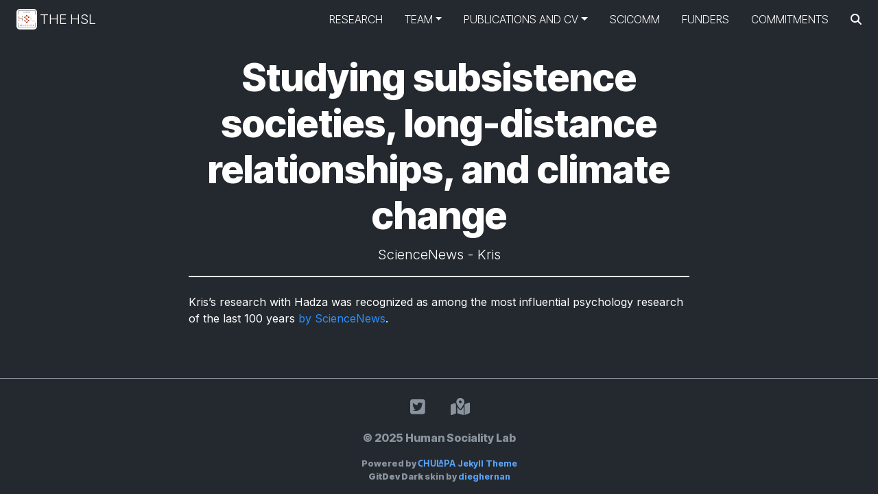

--- FILE ---
content_type: text/html; charset=utf-8
request_url: https://www.socialitylab.org/media/2020-01-01-scinews
body_size: 3488
content:
<!doctype html>
<html lang="en-US"><head>
   <meta charset="utf-8">
    <!-- Chulapa Jekyll Theme - v2.0.1.0001 -->
    <!--  MIT License-->
    <!-- Docs: https://dieghernan.github.io/chulapa -->
    <!-- Repo: https://github.com/dieghernan/chulapa -->
    <!-- Page build 2025-12-12 -->
     <!-- Jekyll Version 3.10.0 -->
    <!--Google Structured Data-->
    <script type="application/ld+json">
        {
      "@context": "https://schema.org",
	  "@type": "Article",
      "mainEntityOfPage": {
        "@type": "WebPage",
        "@id": "https://www.socialitylab.org/media/2020-01-01-scinews"
      },
      "headline": "Studying subsistence societies, long-distance relationships, and climate change",
      "image": "https://www.socialitylab.org/images/logo_2023.png",
      "datePublished": "2020-01-01T00:00:00-05:00",
      "dateModified": "2020-01-01T00:00:00-05:00",
      "author": {
        "@type": "Person",
        "name": "Human Sociality Lab"
      },
       "publisher": {
        "@type": "Organization",
        "name": "Human Sociality Lab",
        "url": "https://www.socialitylab.org/",
        "logo": {
          "@type": "ImageObject",
          "url": "https://www.socialitylab.org/images/logo_2023.png"
        }
      }
    }
    </script>
    <script type="application/ld+json">
    {
      "@context": "https://schema.org",
      "@type": "BreadcrumbList",
      "itemListElement": [{
        "@type": "ListItem",
        "position": 1,
        "name": "The HSL",
        "item": "https://www.socialitylab.org/"
      },{
        "@type": "ListItem",
        "position": 2,
        "name": "Studying subsistence societies, long-distance relationships, and climate change"
      }]
    }
    </script>
    <script type="application/ld+json">
{
    "@context": "http://schema.org",
    "@type": "WebPage",
    "name": "Studying subsistence societies, long-distance relationships, and climate change",
    "description": "ScienceNews - Kris - Kris’s research with Hadza was recognized as among the most influential psychology research of the last 100 years by ScienceNews."
    }
}
</script><script type="application/ld+json">
{
  "@context" : "https://schema.org",
  "@type" : "Person",
  "image": "https://www.socialitylab.org/images/logo_2023.png",
  "homeLocation": {
    "@type": "Place",
    "name": "State College, PA, USA"
    },
  "description": "Publisher",
  "name" : "Human Sociality Lab",
  "url" : "https://www.socialitylab.org/"
}
</script>
   <title>Studying subsistence societies, long-distance relationships, and climate change | Human Sociality Lab</title>
  <link rel="canonical" href="https://www.socialitylab.org/media/2020-01-01-scinews">
    <!-- Atom feed -->
  <link href="https://www.socialitylab.org/atom.xml" type="application/atom+xml" rel="alternate" title="Atom feed Human Sociality Lab" >
    <!-- RSS 2.0 feed -->
  <link href="https://www.socialitylab.org/rss.xml" type="application/rss+xml" rel="alternate" title="RSS 2.0 feed Human Sociality Lab" >
    <!-- Meta tags -->
   <meta name="viewport" content="width=device-width, initial-scale=1, shrink-to-fit=no">
   <meta name="author" content="Human Sociality Lab" >
   <meta name="copyright" content="Human Sociality Lab" >
   <meta name="description" content="ScienceNews - Kris - Kris’s research with Hadza was recognized as among the most influential psychology research of the last 100 years by ScienceNews.">
   <meta name="thumbnail" content="https://www.socialitylab.org/images/logo_2023.png" >
   <meta name="robots" content="index, follow"><meta name="keywords" content="">
    <!-- Chrome, Firefox OS and Opera -->
  <meta name="theme-color" content="#FF304F">
    <!-- OpenGraph -->
   <meta property="og:title" content="Studying subsistence societies, long-distance relationships, and climate change | Human Sociality Lab" >
   <meta property="og:site_name" content="Human Sociality Lab | " >
   <meta property="og:url" content="https://www.socialitylab.org/media/2020-01-01-scinews" >
   <meta property="og:type" content="website" >
   <meta property="og:description" content="ScienceNews - Kris - Kris’s research with Hadza was recognized as among the most influential psychology research of the last..." >
   <meta property="og:locale" content="en-US" >
   <meta property="og:image" content="https://www.socialitylab.org/images/logo_2023.png" >
    <!-- Twitter/X Cards -->
   <meta name="twitter:card" content="summary_large_image">
   <meta name="twitter:site" content="@SocialityLab" >
    <!-- start custom head snippets -->
<!-- this script is inserted before the css stylesheet -->
<!-- end custom head snippets -->
<!-- CSS -->
    <!-- Preconnect with Google Fonts -->
  <link rel="preconnect" href="https://fonts.googleapis.com">
  <link rel="preconnect" href="https://fonts.gstatic.com" crossorigin>
    <!-- Fontawesome-->
    <!-- v6 -->
  <link rel="stylesheet" href="https://cdn.jsdelivr.net/npm/@fortawesome/fontawesome-free@6/css/all.min.css">
    <link rel="preload" href="https://cdn.jsdelivr.net/gh/dieghernan/chulapa@master/assets/js/chulapa_script.js" as="script" >
  <link rel="preload" href="https://cdn.jsdelivr.net/gh/dieghernan/chulapa@master/assets/fonts/Chulapa/Chulapa-Bold_vmod.otf" as="font" type="font/otf" crossorigin>
    <!-- Theme css (Bootstrap included) -->
  <link rel="stylesheet" id="maincss" href="https://www.socialitylab.org/assets/css/main.css" >
    <!-- Highlighter -->
  <link id="csshigh" rel="stylesheet" href="https://www.socialitylab.org/assets/css/highlighter.css" >
    <!-- Custom css -->
  <link rel="stylesheet" href="https://www.socialitylab.org/assets/css/custom.css" >
      <!-- start custom head snippets -->
<!-- insert favicons. use https://realfavicongenerator.net/ -->
<link rel="apple-touch-icon" sizes="180x180" href="/apple-touch-icon.png">
<link rel="icon" type="image/png" sizes="32x32" href="/favicon-32x32.png">
<link rel="icon" type="image/png" sizes="16x16" href="/favicon-16x16.png">
<link rel="manifest" href="/site.webmanifest">
<link rel="mask-icon" href="/safari-pinned-tab.svg" color="#5bbad5">
<meta name="msapplication-TileColor" content="#da532c">
<meta name="theme-color" content="#ffffff">
<!-- end custom head snippets -->
</head>
<body class="d-flex flex-column h-entry" id="body">
	<a class="u-url d-none" href="https://www.socialitylab.org/media/2020-01-01-scinews">Invisible link to canonical for Microformats</a>
	<div class="navbar-chulapa-fab d-md-none">
		<input type="checkbox" class="navbar-chulapa-fab-button d-none" id="navi-toggle">
		<label for="navi-toggle" class="navbar-toggler p-1 m-0 text-center d-flex">
			<span class="navbar-toggler-icon m-auto">&nbsp;</span>
		</label>
		<div class="navbar-chulapa-fab-background">&nbsp;</div>
		<nav class="navbar-chulapa-fab-nav" aria-label="alternative-navigation">
			<ul class="navbar-nav text-center text-uppercase font-weight-light mt-0 mb-1 py-1">
				<li class="nav-item">
					<a class="nav-link px-3 navbar-brand mx-1 " href="https://www.socialitylab.org/"><img src="https://www.socialitylab.org/images/logo_2023_thumbnail.png" width="30" height="30" class="d-inline-block align-top rounded-lg text-center mr-1" alt="NavbarLogo">The HSL</a>
				</li><li class="nav-item my-0 py-1">
					<a class="nav-link px-3 py-1" href="https://www.socialitylab.org/projects/">Research</a>
				</li><li class="nav-item dropdown my-0 py-1"><a class="nav-link dropdown-toggle px-3 py-1 " href="#" id="Team" role="button" data-toggle="dropdown" aria-haspopup="true" aria-expanded="false">Team</a>
					<div class="dropdown-menu dropdown-menu-right text-center rounded-0 pr-4" aria-labelledby="Team"><a class="dropdown-item nav-link d-block px-3 small " href="https://www.socialitylab.org/team">Team members </a><a class="dropdown-item nav-link d-block px-3 small " href="https://www.socialitylab.org/alumni">Alumni </a><a class="dropdown-item nav-link d-block px-3 small " href="https://www.socialitylab.org/join">Join us! </a></div>
				</li><li class="nav-item dropdown my-0 py-1"><a class="nav-link dropdown-toggle px-3 py-1 " href="#" id="Publications-and-CV" role="button" data-toggle="dropdown" aria-haspopup="true" aria-expanded="false">Publications and CV</a>
					<div class="dropdown-menu dropdown-menu-right text-center rounded-0 pr-4" aria-labelledby="Publications-and-CV"><a class="dropdown-item nav-link d-block px-3 small " href="https://www.socialitylab.org/pubs">Publications </a><a class="dropdown-item nav-link d-block px-3 small " href="https://www.socialitylab.org/cv">CV </a></div>
				</li><li class="nav-item my-0 py-1">
					<a class="nav-link px-3 py-1" href="https://www.socialitylab.org/media">SciComm</a>
				</li><li class="nav-item my-0 py-1">
					<a class="nav-link px-3 py-1" href="https://www.socialitylab.org/funders">Funders</a>
				</li><li class="nav-item my-0 py-1">
					<a class="nav-link px-3 py-1" href="https://www.socialitylab.org/commitments">Commitments</a>
				</li><li class="nav-item my-0 py-1">
					<a class="nav-link px-3 py-1 " href="https://www.socialitylab.org/search">Search our site</a>
				</li></ul>
		</nav>
	</div>
	<nav class="navbar navbar-expand sticky-top navbar-chulapa d-none d-md-block " aria-label="primary-navigation">
	<div class="container-fluid mx-md-2">
			<a class="navbar-brand text-uppercase font-weight-light" href="https://www.socialitylab.org/"><img src="https://www.socialitylab.org/images/logo_2023_thumbnail.png" width="30" height="30" class="d-inline-block align-top rounded-lg mr-1" alt="NavbarLogo">The HSL</a><ul class="navbar-nav ml-auto"><li class="nav-item mx-2">
						<a class="nav-link text-uppercase font-weight-light " href="https://www.socialitylab.org/projects/">Research</a>
					</li><li class="nav-item mx-2 dropdown"><a class="nav-link text-uppercase font-weight-light dropdown-toggle " href="#" id="Team2" role="button" data-toggle="dropdown" aria-haspopup="true" aria-expanded="false">Team</a>
						<div class="dropdown-menu dropdown-menu-right" aria-labelledby="Team2"><a class="dropdown-item text-uppercase font-weight-light " href="https://www.socialitylab.org/team">Team members</a><a class="dropdown-item text-uppercase font-weight-light " href="https://www.socialitylab.org/alumni">Alumni</a><a class="dropdown-item text-uppercase font-weight-light " href="https://www.socialitylab.org/join">Join us!</a></div>
					</li><li class="nav-item mx-2 dropdown"><a class="nav-link text-uppercase font-weight-light dropdown-toggle " href="#" id="Publications-and-CV2" role="button" data-toggle="dropdown" aria-haspopup="true" aria-expanded="false">Publications and CV</a>
						<div class="dropdown-menu dropdown-menu-right" aria-labelledby="Publications-and-CV2"><a class="dropdown-item text-uppercase font-weight-light " href="https://www.socialitylab.org/pubs">Publications</a><a class="dropdown-item text-uppercase font-weight-light " href="https://www.socialitylab.org/cv">CV</a></div>
					</li><li class="nav-item mx-2">
						<a class="nav-link text-uppercase font-weight-light " href="https://www.socialitylab.org/media">SciComm</a>
					</li><li class="nav-item mx-2">
						<a class="nav-link text-uppercase font-weight-light " href="https://www.socialitylab.org/funders">Funders</a>
					</li><li class="nav-item mx-2">
						<a class="nav-link text-uppercase font-weight-light " href="https://www.socialitylab.org/commitments">Commitments</a>
					</li><li class="nav-item mx-2">
						<a class="nav-link text-uppercase font-weight-light " href="https://www.socialitylab.org/search">
							<i class="fa fa-search" aria-hidden="true"></i><span class="sr-only">Search our site</span>
						</a>
					</li></ul></div>
</nav>	<header class="text-center header-chulapa"><div class="container-lg mt-2">
       <div class="row">
           <div class="col-lg-8 offset-lg-2">
           <h1 class="p-name">Studying subsistence societies, long-distance relationships, and climate change</h1><p class="lead chulapa-subtitle p-summary">ScienceNews - Kris</p>
           <hr class="mb-0">
			</div>
		</div>
	</div>
</header>
	<main class="container-lg pb-3 flex-fill">
		<div class="row pt-2">
			<aside class="col-lg-2 mt-lg-3 small"></aside>
			<article id="maincontent" class="col-lg-8 mt-3 e-content">
			<p>Kris’s research with Hadza was recognized as among the most influential psychology research of the last 100 years <a href="https://www.sciencenews.org/century/psychology-mind-humans-mental-health#cultured-minds">by ScienceNews</a>.</p>
</article>
		</div>
	</main><!-- Footer -->
 <footer class="footer-chulapa text-center mt-0 pt-3">
   <div class="container">
     <div class="row">
       <div class="col-xl-10 offset-xl-1"><div role="navigation" class="d-flex flex-wrap justify-content-center"><a href="https://www.twitter.com/SocialityLab" title="footerHSL on Twitter" class="chulapa-footer-sociallink lead"><span class="fa-stack fa-lg" aria-hidden="true">
                <i class="fa fa-circle fa-stack-2x"></i>
                <i class="fab fa-twitter-square fa-stack-1x fa-inverse"></i>
              </span><span class="sr-only">HSL on Twitter</span>
            </a><a href="https://wsu.edu/about/land-acknowledgement/" title="footerLand Acknowledgment" class="chulapa-footer-sociallink lead"><span class="fa-stack fa-lg" aria-hidden="true">
                <i class="fa fa-circle fa-stack-2x"></i>
                <i class="fas fa-map-marked-alt fa-stack-1x fa-inverse"></i>
              </span><span class="sr-only">Land Acknowledgment</span>
            </a></div><p class="mt-2 mb-3">&copy; 2025 Human Sociality Lab</p>
          <!-- Do not remove this in order to give  attributions -->
         <p class="chulapa-footer-brand">Powered by <a href="https://dieghernan.github.io/chulapa"> <span class="chulapa">Chulapa</span> Jekyll Theme</a><br><b>GitDev Dark</b> skin by <a href="https://github.com/dieghernan">dieghernan</a></p>
          <!-- End  attributions -->
       </div>
     </div>
 </div>
</footer>
<!-- Footer -->
<!-- JS, Popper.js, and jQuery -->
	<script src="https://code.jquery.com/jquery-3.5.1.slim.min.js" integrity="sha384-DfXdz2htPH0lsSSs5nCTpuj/zy4C+OGpamoFVy38MVBnE+IbbVYUew+OrCXaRkfj" crossorigin="anonymous"></script>
	<script src="https://cdn.jsdelivr.net/npm/popper.js@1.16.0/dist/umd/popper.min.js" integrity="sha384-Q6E9RHvbIyZFJoft+2mJbHaEWldlvI9IOYy5n3zV9zzTtmI3UksdQRVvoxMfooAo" crossorigin="anonymous"></script>
	<script src="https://stackpath.bootstrapcdn.com/bootstrap/4.5.0/js/bootstrap.min.js" integrity="sha384-OgVRvuATP1z7JjHLkuOU7Xw704+h835Lr+6QL9UvYjZE3Ipu6Tp75j7Bh/kR0JKI" crossorigin="anonymous"></script>
	<script src="https://cdn.jsdelivr.net/gh/dieghernan/chulapa@master/assets/js/chulapa_script.js"></script>
	<!-- start custom scripts to be placed at the bottom of the page -->
<!-- end custom bottom scripts -->
	</body>
</html>


--- FILE ---
content_type: text/css; charset=utf-8
request_url: https://www.socialitylab.org/assets/css/main.css
body_size: 33481
content:
@import url("https://fonts.googleapis.com/css2?family=Roboto+Mono:wght@100..700&family=Inter:wght@100..900&family=Inter+Tight:wght@100..900&display=swap");@font-face{font-family:chulapa;src:url("https://cdn.jsdelivr.net/gh/dieghernan/chulapa@master/assets/fonts/Chulapa/Chulapa-Bold_vmod.otf");font-display:fallback}.table-primary,.table-secondary,.table-success,.table-info,.table-warning,.table-light,.table-danger{color:#343a40 !important}.card .card-header,.chulapa-masonry .chulapa-masonry-brick .card-header,.card .card-footer,.chulapa-masonry .chulapa-masonry-brick .card-footer{background-color:inherit}.card.bg-light,.chulapa-masonry .bg-light.chulapa-masonry-brick{color:#343a40 !important}.close{opacity:.6 !important}.close:hover{opacity:1 !important}.hero-chulapa h1,.hero-chulapa-image h1,.splash-chulapa h1,.splash-chulapa-image h1,.hero-chulapa-image h1,.splash-chulapa h1,.splash-chulapa-image h1,.splash-chulapa-image h1{font-family:"Inter Tight",Roboto;font-weight:800 !important}nav,.navbar,.navbar-chulapa-fab .nav-item,.navbar-chulapa,.footer-chulapa{font-family:"Inter Tight",Roboto;font-weight:800 !important}.navbar-chulapa .active,.navbar-chulapa-fab .active{color:#d3d4d5 !important}.chulapa-links-hover-only i{color:#2B8FFD}.chulapaDateSocial time,.chulapaDateSocial #ch-cusdis .text-gray-500.text-sm,#ch-cusdis .chulapaDateSocial .text-gray-500.text-sm,.chulapaDateSocial #welcomments__container .welcomments__comment-time,#welcomments__container .chulapaDateSocial .welcomments__comment-time,.chulapaDateSocial .chulapa-text-line-through{font-family:"Roboto Mono",monospace}time,#ch-cusdis .text-gray-500.text-sm,#welcomments__container .welcomments__comment-time{font-family:"Roboto Mono",monospace;font-style:normal !important}blockquote{border-radius:0 !important;border-left:solid #2B8FFD !important}/*!
 * Chulapa - Bootstrap Autothemer 
 * Copyright 2020 Chulapa Jekyll Skin Author
 * Licensed under MIT
 *//*!
 * Bootstrap v4.5.0 (https://getbootstrap.com/)
 * Copyright 2011-2020 The Bootstrap Authors
 * Copyright 2011-2020 Twitter, Inc.
 * Licensed under MIT (https://github.com/twbs/bootstrap/blob/master/LICENSE)
 */:root{--blue: #007bff;--indigo: #6610f2;--purple: #6f42c1;--pink: #e83e8c;--red: #dc3545;--orange: #fd7e14;--yellow: #ffc107;--green: #28a745;--teal: #20c997;--cyan: #17a2b8;--white: #fff;--gray: #6c757d;--gray-dark: #343a40;--primary: #383d43;--secondary: #6c757d;--success: #2da44e;--info: #9686BE;--warning: #d4a72c;--danger: #D86F75;--light: #f8f9fa;--dark: #343a40;--breakpoint-xs: 0;--breakpoint-sm: 576px;--breakpoint-md: 768px;--breakpoint-lg: 992px;--breakpoint-xl: 1200px;--font-family-sans-serif: -apple-system, BlinkMacSystemFont, "Segoe UI", Roboto, "Helvetica Neue", Arial, "Noto Sans", sans-serif, "Apple Color Emoji", "Segoe UI Emoji", "Segoe UI Symbol", "Noto Color Emoji";--font-family-monospace: "Roboto Mono", monospace}*,*::before,*::after{box-sizing:border-box}html{font-family:sans-serif;line-height:1.15;-webkit-text-size-adjust:100%;-webkit-tap-highlight-color:rgba(55,62,71,0)}article,aside,figcaption,figure,footer,header,hgroup,main,nav,section{display:block}body{margin:0;font-family:"Inter",Roboto;font-size:1rem;font-weight:400;line-height:1.5;color:#fff;text-align:left;background-color:#24292f}[tabindex="-1"]:focus:not(:focus-visible){outline:0 !important}hr{box-sizing:content-box;height:0;overflow:visible}h1,h2,h3,h4,h5,h6{margin-top:0;margin-bottom:.5rem}p{margin-top:0;margin-bottom:1rem}abbr[title],abbr[data-original-title]{text-decoration:underline;text-decoration:underline dotted;cursor:help;border-bottom:0;text-decoration-skip-ink:none}address{margin-bottom:1rem;font-style:normal;line-height:inherit}ol,ul,dl{margin-top:0;margin-bottom:1rem}ol ol,ul ul,ol ul,ul ol{margin-bottom:0}dt{font-weight:700}dd{margin-bottom:.5rem;margin-left:0}blockquote{margin:0 0 1rem}b,strong{font-weight:bolder}small{font-size:80%}sub,sup{position:relative;font-size:75%;line-height:0;vertical-align:baseline}sub{bottom:-.25em}sup{top:-.5em}a{color:#2B8FFD;text-decoration:none;background-color:transparent}a:hover{color:#025cc0;text-decoration:underline}a:not([href]){color:inherit;text-decoration:none}a:not([href]):hover{color:inherit;text-decoration:none}pre,code,kbd,samp{font-family:"Roboto Mono",monospace;font-size:1em}pre{margin-top:0;margin-bottom:1rem;overflow:auto;-ms-overflow-style:scrollbar}figure{margin:0 0 1rem}img{vertical-align:middle;border-style:none}svg{overflow:hidden;vertical-align:middle}table{border-collapse:collapse}caption{padding-top:.75rem;padding-bottom:.75rem;color:#8b949e;text-align:left;caption-side:bottom}th{text-align:inherit}label{display:inline-block;margin-bottom:.5rem}button{border-radius:0}button:focus{outline:1px dotted;outline:5px auto -webkit-focus-ring-color}input,button,select,optgroup,textarea{margin:0;font-family:inherit;font-size:inherit;line-height:inherit}button,input{overflow:visible}button,select{text-transform:none}[role="button"]{cursor:pointer}select{word-wrap:normal}button,[type="button"],[type="reset"],[type="submit"]{-webkit-appearance:button}button:not(:disabled),[type="button"]:not(:disabled),[type="reset"]:not(:disabled),[type="submit"]:not(:disabled){cursor:pointer}button::-moz-focus-inner,[type="button"]::-moz-focus-inner,[type="reset"]::-moz-focus-inner,[type="submit"]::-moz-focus-inner{padding:0;border-style:none}input[type="radio"],input[type="checkbox"]{box-sizing:border-box;padding:0}textarea{overflow:auto;resize:vertical}fieldset{min-width:0;padding:0;margin:0;border:0}legend{display:block;width:100%;max-width:100%;padding:0;margin-bottom:.5rem;font-size:1.5rem;line-height:inherit;color:inherit;white-space:normal}progress{vertical-align:baseline}[type="number"]::-webkit-inner-spin-button,[type="number"]::-webkit-outer-spin-button{height:auto}[type="search"]{outline-offset:-2px;-webkit-appearance:none}[type="search"]::-webkit-search-decoration{-webkit-appearance:none}::-webkit-file-upload-button{font:inherit;-webkit-appearance:button}output{display:inline-block}summary{display:list-item;cursor:pointer}template{display:none}[hidden]{display:none !important}h1,h2,h3,h4,h5,h6,.h1,.h2,.h3,.h4,.h5,.h6{margin-bottom:.5rem;font-family:"Inter Tight",Roboto;font-weight:800;line-height:1.2}h1,.h1{font-size:2.5rem}h2,.h2{font-size:2rem}h3,.h3{font-size:1.75rem}h4,.h4{font-size:1.5rem}h5,.h5{font-size:1.25rem}h6,.h6{font-size:1rem}.lead{font-size:1.25rem;font-weight:300}.display-1{font-size:6rem;font-weight:300;line-height:1.2}.display-2{font-size:5.5rem;font-weight:300;line-height:1.2}.display-3{font-size:4.5rem;font-weight:300;line-height:1.2}.display-4{font-size:3.5rem;font-weight:300;line-height:1.2}hr{margin-top:1rem;margin-bottom:1rem;border:0;border-top:1px solid rgba(55,62,71,0.1)}small,.small{font-size:80%;font-weight:400}mark,.mark{padding:.2em;background-color:#fcf8e3}.list-unstyled{padding-left:0;list-style:none}.list-inline{padding-left:0;list-style:none}.list-inline-item{display:inline-block}.list-inline-item:not(:last-child){margin-right:.5rem}.initialism{font-size:90%;text-transform:uppercase}.blockquote,blockquote{margin-bottom:1rem;font-size:1.25rem}.blockquote-footer{display:block;font-size:80%;color:#6c757d}.blockquote-footer::before{content:"\2014\00A0"}.img-fluid{max-width:100%;height:auto}.img-thumbnail{padding:.25rem;background-color:#24292f;border:1px solid #dee2e6;border-radius:.25rem;max-width:100%;height:auto}.figure{display:inline-block}.figure-img{margin-bottom:.5rem;line-height:1}.figure-caption,figcaption,caption,.figcaption,.caption{font-size:90%;color:#6c757d}code{font-size:87.5%;color:#E75CA2;word-wrap:break-word}a>code{color:inherit}kbd{padding:.2rem .4rem;font-size:87.5%;color:#fff;background-color:#212529;border-radius:.2rem}kbd kbd{padding:0;font-size:100%;font-weight:700}pre{display:block;font-size:87.5%;color:#212529}pre code{font-size:inherit;color:inherit;word-break:normal}.pre-scrollable{max-height:340px;overflow-y:scroll}.container{width:100%;padding-right:15px;padding-left:15px;margin-right:auto;margin-left:auto}@media (min-width: 576px){.container{max-width:540px}}@media (min-width: 768px){.container{max-width:720px}}@media (min-width: 992px){.container{max-width:960px}}@media (min-width: 1200px){.container{max-width:1140px}}.container-fluid,.container-sm,.container-md,.container-lg,.container-xl{width:100%;padding-right:15px;padding-left:15px;margin-right:auto;margin-left:auto}@media (min-width: 576px){.container,.container-sm{max-width:540px}}@media (min-width: 768px){.container,.container-sm,.container-md{max-width:720px}}@media (min-width: 992px){.container,.container-sm,.container-md,.container-lg{max-width:960px}}@media (min-width: 1200px){.container,.container-sm,.container-md,.container-lg,.container-xl{max-width:1140px}}.row{display:flex;flex-wrap:wrap;margin-right:-15px;margin-left:-15px}.no-gutters,.g-0{margin-right:0;margin-left:0}.no-gutters>.col,.g-0>.col,.no-gutters>[class*="col-"],.g-0>[class*="col-"]{padding-right:0;padding-left:0}.col-1,.col-2,.col-3,.col-4,.col-5,.col-6,.col-7,.col-8,.col-9,.col-10,.col-11,.col-12,.col,.col-auto,.col-sm-1,.col-sm-2,.col-sm-3,.col-sm-4,.col-sm-5,.col-sm-6,.col-sm-7,.col-sm-8,.col-sm-9,.col-sm-10,.col-sm-11,.col-sm-12,.col-sm,.col-sm-auto,.col-md-1,.col-md-2,.col-md-3,.col-md-4,.col-md-5,.col-md-6,.col-md-7,.col-md-8,.col-md-9,.col-md-10,.col-md-11,.col-md-12,.col-md,.col-md-auto,.col-lg-1,.col-lg-2,.col-lg-3,.col-lg-4,.col-lg-5,.col-lg-6,.col-lg-7,.col-lg-8,.col-lg-9,.col-lg-10,.col-lg-11,.col-lg-12,.col-lg,.col-lg-auto,.col-xl-1,.col-xl-2,.col-xl-3,.col-xl-4,.col-xl-5,.col-xl-6,.col-xl-7,.col-xl-8,.col-xl-9,.col-xl-10,.col-xl-11,.col-xl-12,.col-xl,.col-xl-auto{position:relative;width:100%;padding-right:15px;padding-left:15px}.col{flex-basis:0;flex-grow:1;min-width:0;max-width:100%}.row-cols-1>*{flex:0 0 100%;max-width:100%}.row-cols-2>*{flex:0 0 50%;max-width:50%}.row-cols-3>*{flex:0 0 33.3333333333%;max-width:33.3333333333%}.row-cols-4>*{flex:0 0 25%;max-width:25%}.row-cols-5>*{flex:0 0 20%;max-width:20%}.row-cols-6>*{flex:0 0 16.6666666667%;max-width:16.6666666667%}.col-auto{flex:0 0 auto;width:auto;max-width:100%}.col-1{flex:0 0 8.3333333333%;max-width:8.3333333333%}.col-2{flex:0 0 16.6666666667%;max-width:16.6666666667%}.col-3{flex:0 0 25%;max-width:25%}.col-4{flex:0 0 33.3333333333%;max-width:33.3333333333%}.col-5{flex:0 0 41.6666666667%;max-width:41.6666666667%}.col-6{flex:0 0 50%;max-width:50%}.col-7{flex:0 0 58.3333333333%;max-width:58.3333333333%}.col-8{flex:0 0 66.6666666667%;max-width:66.6666666667%}.col-9{flex:0 0 75%;max-width:75%}.col-10{flex:0 0 83.3333333333%;max-width:83.3333333333%}.col-11{flex:0 0 91.6666666667%;max-width:91.6666666667%}.col-12{flex:0 0 100%;max-width:100%}.order-first{order:-1}.order-last{order:13}.order-0{order:0}.order-1{order:1}.order-2{order:2}.order-3{order:3}.order-4{order:4}.order-5{order:5}.order-6{order:6}.order-7{order:7}.order-8{order:8}.order-9{order:9}.order-10{order:10}.order-11{order:11}.order-12{order:12}.offset-1{margin-left:8.3333333333%}.offset-2{margin-left:16.6666666667%}.offset-3{margin-left:25%}.offset-4{margin-left:33.3333333333%}.offset-5{margin-left:41.6666666667%}.offset-6{margin-left:50%}.offset-7{margin-left:58.3333333333%}.offset-8{margin-left:66.6666666667%}.offset-9{margin-left:75%}.offset-10{margin-left:83.3333333333%}.offset-11{margin-left:91.6666666667%}@media (min-width: 576px){.col-sm{flex-basis:0;flex-grow:1;min-width:0;max-width:100%}.row-cols-sm-1>*{flex:0 0 100%;max-width:100%}.row-cols-sm-2>*{flex:0 0 50%;max-width:50%}.row-cols-sm-3>*{flex:0 0 33.3333333333%;max-width:33.3333333333%}.row-cols-sm-4>*{flex:0 0 25%;max-width:25%}.row-cols-sm-5>*{flex:0 0 20%;max-width:20%}.row-cols-sm-6>*{flex:0 0 16.6666666667%;max-width:16.6666666667%}.col-sm-auto{flex:0 0 auto;width:auto;max-width:100%}.col-sm-1{flex:0 0 8.3333333333%;max-width:8.3333333333%}.col-sm-2{flex:0 0 16.6666666667%;max-width:16.6666666667%}.col-sm-3{flex:0 0 25%;max-width:25%}.col-sm-4{flex:0 0 33.3333333333%;max-width:33.3333333333%}.col-sm-5{flex:0 0 41.6666666667%;max-width:41.6666666667%}.col-sm-6{flex:0 0 50%;max-width:50%}.col-sm-7{flex:0 0 58.3333333333%;max-width:58.3333333333%}.col-sm-8{flex:0 0 66.6666666667%;max-width:66.6666666667%}.col-sm-9{flex:0 0 75%;max-width:75%}.col-sm-10{flex:0 0 83.3333333333%;max-width:83.3333333333%}.col-sm-11{flex:0 0 91.6666666667%;max-width:91.6666666667%}.col-sm-12{flex:0 0 100%;max-width:100%}.order-sm-first{order:-1}.order-sm-last{order:13}.order-sm-0{order:0}.order-sm-1{order:1}.order-sm-2{order:2}.order-sm-3{order:3}.order-sm-4{order:4}.order-sm-5{order:5}.order-sm-6{order:6}.order-sm-7{order:7}.order-sm-8{order:8}.order-sm-9{order:9}.order-sm-10{order:10}.order-sm-11{order:11}.order-sm-12{order:12}.offset-sm-0{margin-left:0}.offset-sm-1{margin-left:8.3333333333%}.offset-sm-2{margin-left:16.6666666667%}.offset-sm-3{margin-left:25%}.offset-sm-4{margin-left:33.3333333333%}.offset-sm-5{margin-left:41.6666666667%}.offset-sm-6{margin-left:50%}.offset-sm-7{margin-left:58.3333333333%}.offset-sm-8{margin-left:66.6666666667%}.offset-sm-9{margin-left:75%}.offset-sm-10{margin-left:83.3333333333%}.offset-sm-11{margin-left:91.6666666667%}}@media (min-width: 768px){.col-md{flex-basis:0;flex-grow:1;min-width:0;max-width:100%}.row-cols-md-1>*{flex:0 0 100%;max-width:100%}.row-cols-md-2>*{flex:0 0 50%;max-width:50%}.row-cols-md-3>*{flex:0 0 33.3333333333%;max-width:33.3333333333%}.row-cols-md-4>*{flex:0 0 25%;max-width:25%}.row-cols-md-5>*{flex:0 0 20%;max-width:20%}.row-cols-md-6>*{flex:0 0 16.6666666667%;max-width:16.6666666667%}.col-md-auto{flex:0 0 auto;width:auto;max-width:100%}.col-md-1{flex:0 0 8.3333333333%;max-width:8.3333333333%}.col-md-2{flex:0 0 16.6666666667%;max-width:16.6666666667%}.col-md-3{flex:0 0 25%;max-width:25%}.col-md-4{flex:0 0 33.3333333333%;max-width:33.3333333333%}.col-md-5{flex:0 0 41.6666666667%;max-width:41.6666666667%}.col-md-6{flex:0 0 50%;max-width:50%}.col-md-7{flex:0 0 58.3333333333%;max-width:58.3333333333%}.col-md-8{flex:0 0 66.6666666667%;max-width:66.6666666667%}.col-md-9{flex:0 0 75%;max-width:75%}.col-md-10{flex:0 0 83.3333333333%;max-width:83.3333333333%}.col-md-11{flex:0 0 91.6666666667%;max-width:91.6666666667%}.col-md-12{flex:0 0 100%;max-width:100%}.order-md-first{order:-1}.order-md-last{order:13}.order-md-0{order:0}.order-md-1{order:1}.order-md-2{order:2}.order-md-3{order:3}.order-md-4{order:4}.order-md-5{order:5}.order-md-6{order:6}.order-md-7{order:7}.order-md-8{order:8}.order-md-9{order:9}.order-md-10{order:10}.order-md-11{order:11}.order-md-12{order:12}.offset-md-0{margin-left:0}.offset-md-1{margin-left:8.3333333333%}.offset-md-2{margin-left:16.6666666667%}.offset-md-3{margin-left:25%}.offset-md-4{margin-left:33.3333333333%}.offset-md-5{margin-left:41.6666666667%}.offset-md-6{margin-left:50%}.offset-md-7{margin-left:58.3333333333%}.offset-md-8{margin-left:66.6666666667%}.offset-md-9{margin-left:75%}.offset-md-10{margin-left:83.3333333333%}.offset-md-11{margin-left:91.6666666667%}}@media (min-width: 992px){.col-lg{flex-basis:0;flex-grow:1;min-width:0;max-width:100%}.row-cols-lg-1>*{flex:0 0 100%;max-width:100%}.row-cols-lg-2>*{flex:0 0 50%;max-width:50%}.row-cols-lg-3>*{flex:0 0 33.3333333333%;max-width:33.3333333333%}.row-cols-lg-4>*{flex:0 0 25%;max-width:25%}.row-cols-lg-5>*{flex:0 0 20%;max-width:20%}.row-cols-lg-6>*{flex:0 0 16.6666666667%;max-width:16.6666666667%}.col-lg-auto{flex:0 0 auto;width:auto;max-width:100%}.col-lg-1{flex:0 0 8.3333333333%;max-width:8.3333333333%}.col-lg-2{flex:0 0 16.6666666667%;max-width:16.6666666667%}.col-lg-3{flex:0 0 25%;max-width:25%}.col-lg-4{flex:0 0 33.3333333333%;max-width:33.3333333333%}.col-lg-5{flex:0 0 41.6666666667%;max-width:41.6666666667%}.col-lg-6{flex:0 0 50%;max-width:50%}.col-lg-7{flex:0 0 58.3333333333%;max-width:58.3333333333%}.col-lg-8{flex:0 0 66.6666666667%;max-width:66.6666666667%}.col-lg-9{flex:0 0 75%;max-width:75%}.col-lg-10{flex:0 0 83.3333333333%;max-width:83.3333333333%}.col-lg-11{flex:0 0 91.6666666667%;max-width:91.6666666667%}.col-lg-12{flex:0 0 100%;max-width:100%}.order-lg-first{order:-1}.order-lg-last{order:13}.order-lg-0{order:0}.order-lg-1{order:1}.order-lg-2{order:2}.order-lg-3{order:3}.order-lg-4{order:4}.order-lg-5{order:5}.order-lg-6{order:6}.order-lg-7{order:7}.order-lg-8{order:8}.order-lg-9{order:9}.order-lg-10{order:10}.order-lg-11{order:11}.order-lg-12{order:12}.offset-lg-0{margin-left:0}.offset-lg-1{margin-left:8.3333333333%}.offset-lg-2{margin-left:16.6666666667%}.offset-lg-3{margin-left:25%}.offset-lg-4{margin-left:33.3333333333%}.offset-lg-5{margin-left:41.6666666667%}.offset-lg-6{margin-left:50%}.offset-lg-7{margin-left:58.3333333333%}.offset-lg-8{margin-left:66.6666666667%}.offset-lg-9{margin-left:75%}.offset-lg-10{margin-left:83.3333333333%}.offset-lg-11{margin-left:91.6666666667%}}@media (min-width: 1200px){.col-xl{flex-basis:0;flex-grow:1;min-width:0;max-width:100%}.row-cols-xl-1>*{flex:0 0 100%;max-width:100%}.row-cols-xl-2>*{flex:0 0 50%;max-width:50%}.row-cols-xl-3>*{flex:0 0 33.3333333333%;max-width:33.3333333333%}.row-cols-xl-4>*{flex:0 0 25%;max-width:25%}.row-cols-xl-5>*{flex:0 0 20%;max-width:20%}.row-cols-xl-6>*{flex:0 0 16.6666666667%;max-width:16.6666666667%}.col-xl-auto{flex:0 0 auto;width:auto;max-width:100%}.col-xl-1{flex:0 0 8.3333333333%;max-width:8.3333333333%}.col-xl-2{flex:0 0 16.6666666667%;max-width:16.6666666667%}.col-xl-3{flex:0 0 25%;max-width:25%}.col-xl-4{flex:0 0 33.3333333333%;max-width:33.3333333333%}.col-xl-5{flex:0 0 41.6666666667%;max-width:41.6666666667%}.col-xl-6{flex:0 0 50%;max-width:50%}.col-xl-7{flex:0 0 58.3333333333%;max-width:58.3333333333%}.col-xl-8{flex:0 0 66.6666666667%;max-width:66.6666666667%}.col-xl-9{flex:0 0 75%;max-width:75%}.col-xl-10{flex:0 0 83.3333333333%;max-width:83.3333333333%}.col-xl-11{flex:0 0 91.6666666667%;max-width:91.6666666667%}.col-xl-12{flex:0 0 100%;max-width:100%}.order-xl-first{order:-1}.order-xl-last{order:13}.order-xl-0{order:0}.order-xl-1{order:1}.order-xl-2{order:2}.order-xl-3{order:3}.order-xl-4{order:4}.order-xl-5{order:5}.order-xl-6{order:6}.order-xl-7{order:7}.order-xl-8{order:8}.order-xl-9{order:9}.order-xl-10{order:10}.order-xl-11{order:11}.order-xl-12{order:12}.offset-xl-0{margin-left:0}.offset-xl-1{margin-left:8.3333333333%}.offset-xl-2{margin-left:16.6666666667%}.offset-xl-3{margin-left:25%}.offset-xl-4{margin-left:33.3333333333%}.offset-xl-5{margin-left:41.6666666667%}.offset-xl-6{margin-left:50%}.offset-xl-7{margin-left:58.3333333333%}.offset-xl-8{margin-left:66.6666666667%}.offset-xl-9{margin-left:75%}.offset-xl-10{margin-left:83.3333333333%}.offset-xl-11{margin-left:91.6666666667%}}.table,table{width:100%;margin-bottom:1rem;color:#fff}.table th,table th,.table td,table td{padding:.75rem;vertical-align:top;border-top:1px solid rgba(255,255,255,0.3)}.table thead th,table thead th{vertical-align:bottom;border-bottom:2px solid rgba(255,255,255,0.3)}.table tbody+tbody,table tbody+tbody{border-top:2px solid rgba(255,255,255,0.3)}.table-sm th,table th,.table-sm td,table td{padding:.3rem}.table-bordered{border:1px solid rgba(255,255,255,0.3)}.table-bordered th,.table-bordered td{border:1px solid rgba(255,255,255,0.3)}.table-bordered thead th,.table-bordered thead td{border-bottom-width:2px}.table-borderless th,.table-borderless td,.table-borderless thead th,.table-borderless tbody+tbody{border:0}.table-striped tbody tr:nth-of-type(odd){background-color:rgba(255,255,255,0.05)}.table-hover tbody tr:hover{color:#fff;background-color:rgba(255,255,255,0.075)}.table-primary,.table-primary>th,.table-primary>td{background-color:#c7c9ca}.table-primary th,.table-primary td,.table-primary thead th,.table-primary tbody+tbody{border-color:#989a9d}.table-hover .table-primary:hover{background-color:#babcbe}.table-hover .table-primary:hover>td,.table-hover .table-primary:hover>th{background-color:#babcbe}.table-secondary,.table-secondary>th,.table-secondary>td{background-color:#d6d8db}.table-secondary th,.table-secondary td,.table-secondary thead th,.table-secondary tbody+tbody{border-color:#b3b7bb}.table-hover .table-secondary:hover{background-color:#c8cbcf}.table-hover .table-secondary:hover>td,.table-hover .table-secondary:hover>th{background-color:#c8cbcf}.table-success,.table-success>th,.table-success>td{background-color:#c4e6cd}.table-success th,.table-success td,.table-success thead th,.table-success tbody+tbody{border-color:#92d0a3}.table-hover .table-success:hover{background-color:#b2debe}.table-hover .table-success:hover>td,.table-hover .table-success:hover>th{background-color:#b2debe}.table-info,.table-info>th,.table-info>td{background-color:#e2dded}.table-info th,.table-info td,.table-info thead th,.table-info tbody+tbody{border-color:#c8c0dd}.table-hover .table-info:hover{background-color:#d4cce4}.table-hover .table-info:hover>td,.table-hover .table-info:hover>th{background-color:#d4cce4}.table-warning,.table-warning>th,.table-warning>td{background-color:#f3e6c4}.table-warning th,.table-warning td,.table-warning thead th,.table-warning tbody+tbody{border-color:#e9d191}.table-hover .table-warning:hover{background-color:#efddaf}.table-hover .table-warning:hover>td,.table-hover .table-warning:hover>th{background-color:#efddaf}.table-danger,.table-danger>th,.table-danger>td{background-color:#f4d7d8}.table-danger th,.table-danger td,.table-danger thead th,.table-danger tbody+tbody{border-color:#ebb4b7}.table-hover .table-danger:hover{background-color:#efc3c5}.table-hover .table-danger:hover>td,.table-hover .table-danger:hover>th{background-color:#efc3c5}.table-light,.table-light>th,.table-light>td{background-color:#fdfdfe}.table-light th,.table-light td,.table-light thead th,.table-light tbody+tbody{border-color:#fbfcfc}.table-hover .table-light:hover{background-color:#ececf6}.table-hover .table-light:hover>td,.table-hover .table-light:hover>th{background-color:#ececf6}.table-dark,.table-dark>th,.table-dark>td{background-color:#c6c8ca}.table-dark th,.table-dark td,.table-dark thead th,.table-dark tbody+tbody{border-color:#95999c}.table-hover .table-dark:hover{background-color:#b9bbbe}.table-hover .table-dark:hover>td,.table-hover .table-dark:hover>th{background-color:#b9bbbe}.table-active,.table-active>th,.table-active>td{background-color:rgba(55,62,71,0.075)}.table-hover .table-active:hover{background-color:rgba(44,49,57,0.075)}.table-hover .table-active:hover>td,.table-hover .table-active:hover>th{background-color:rgba(44,49,57,0.075)}.table .thead-dark th,table .thead-dark th{color:#fff;background-color:#343a40;border-color:rgba(255,255,255,0.3)}.table .thead-light th,table .thead-light th{color:#495057;background-color:#e9ecef;border-color:rgba(255,255,255,0.3)}.table-dark{color:#fff;background-color:#343a40}.table-dark th,.table-dark td,.table-dark thead th{border-color:rgba(255,255,255,0.3)}.table-dark.table-bordered{border:0}.table-dark.table-striped tbody tr:nth-of-type(odd){background-color:rgba(255,255,255,0.05)}.table-dark.table-hover tbody tr:hover{color:#fff;background-color:rgba(255,255,255,0.075)}@media (max-width: 575.98px){.table-responsive-sm{display:block;width:100%;overflow-x:auto;-webkit-overflow-scrolling:touch}.table-responsive-sm>.table-bordered{border:0}}@media (max-width: 767.98px){.table-responsive-md{display:block;width:100%;overflow-x:auto;-webkit-overflow-scrolling:touch}.table-responsive-md>.table-bordered{border:0}}@media (max-width: 991.98px){.table-responsive-lg{display:block;width:100%;overflow-x:auto;-webkit-overflow-scrolling:touch}.table-responsive-lg>.table-bordered{border:0}}@media (max-width: 1199.98px){.table-responsive-xl{display:block;width:100%;overflow-x:auto;-webkit-overflow-scrolling:touch}.table-responsive-xl>.table-bordered{border:0}}.table-responsive,table{display:block;width:100%;overflow-x:auto;-webkit-overflow-scrolling:touch}.table-responsive>.table-bordered,table>.table-bordered{border:0}.form-control,#ch-cusdis input,#ch-cusdis textarea,#welcomments__container input,#welcomments__container textarea{display:block;width:100%;height:calc(1.5em + .75rem + 2px);padding:.375rem .75rem;font-size:1rem;font-weight:400;line-height:1.5;color:#495057;background-color:#fff;background-clip:padding-box;border:1px solid #ced4da;border-radius:.25rem;transition:border-color 0.15s ease-in-out,box-shadow 0.15s ease-in-out}@media (prefers-reduced-motion: reduce){.form-control,#ch-cusdis input,#ch-cusdis textarea,#welcomments__container input,#welcomments__container textarea{transition:none}}.form-control::-ms-expand,#ch-cusdis input::-ms-expand,#ch-cusdis textarea::-ms-expand,#welcomments__container input::-ms-expand,#welcomments__container textarea::-ms-expand{background-color:transparent;border:0}.form-control:-moz-focusring,#ch-cusdis input:-moz-focusring,#ch-cusdis textarea:-moz-focusring,#welcomments__container input:-moz-focusring,#welcomments__container textarea:-moz-focusring{color:transparent;text-shadow:0 0 0 #495057}.form-control:focus,#ch-cusdis input:focus,#ch-cusdis textarea:focus,#welcomments__container input:focus,#welcomments__container textarea:focus{color:#495057;background-color:#fff;border-color:#727c88;outline:0;box-shadow:0 0 0 .2rem rgba(56,61,67,0.25)}.form-control::placeholder,#ch-cusdis input::placeholder,#ch-cusdis textarea::placeholder,#welcomments__container input::placeholder,#welcomments__container textarea::placeholder{color:#6c757d;opacity:1}.form-control:disabled,#ch-cusdis input:disabled,#ch-cusdis textarea:disabled,#welcomments__container input:disabled,#welcomments__container textarea:disabled,.form-control[readonly],#ch-cusdis input[readonly],#ch-cusdis textarea[readonly],#welcomments__container input[readonly],#welcomments__container textarea[readonly]{background-color:#e9ecef;opacity:1}input[type="date"].form-control,#ch-cusdis input[type="date"],#welcomments__container input[type="date"],input[type="time"].form-control,#ch-cusdis input[type="time"],#welcomments__container input[type="time"],input[type="datetime-local"].form-control,#ch-cusdis input[type="datetime-local"],#welcomments__container input[type="datetime-local"],input[type="month"].form-control,#ch-cusdis input[type="month"],#welcomments__container input[type="month"]{appearance:none}select.form-control:focus::-ms-value{color:#495057;background-color:#fff}.form-control-file,.form-control-range{display:block;width:100%}.col-form-label{padding-top:calc(.375rem + 1px);padding-bottom:calc(.375rem + 1px);margin-bottom:0;font-size:inherit;line-height:1.5}.col-form-label-lg{padding-top:calc(.5rem + 1px);padding-bottom:calc(.5rem + 1px);font-size:1.25rem;line-height:1.5}.col-form-label-sm{padding-top:calc(.25rem + 1px);padding-bottom:calc(.25rem + 1px);font-size:.875rem;line-height:1.5}.form-control-plaintext{display:block;width:100%;padding:.375rem 0;margin-bottom:0;font-size:1rem;line-height:1.5;color:#fff;background-color:transparent;border:solid transparent;border-width:1px 0}.form-control-plaintext.form-control-sm,.form-control-plaintext.form-control-lg{padding-right:0;padding-left:0}.form-control-sm{height:calc(1.5em + .5rem + 2px);padding:.25rem .5rem;font-size:.875rem;line-height:1.5;border-radius:.2rem}.form-control-lg{height:calc(1.5em + 1rem + 2px);padding:.5rem 1rem;font-size:1.25rem;line-height:1.5;border-radius:.3rem}select.form-control[size],select.form-control[multiple]{height:auto}textarea.form-control,#ch-cusdis textarea,#welcomments__container textarea{height:auto}.form-group,#welcomments__container .welcomments__form-group{margin-bottom:1rem}.form-text{display:block;margin-top:.25rem}.form-row{display:flex;flex-wrap:wrap;margin-right:-5px;margin-left:-5px}.form-row>.col,.form-row>[class*="col-"]{padding-right:5px;padding-left:5px}.form-check{position:relative;display:block;padding-left:1.25rem}.form-check-input{position:absolute;margin-top:.3rem;margin-left:-1.25rem}.form-check-input[disabled] ~ .form-check-label,.form-check-input:disabled ~ .form-check-label{color:#8b949e}.form-check-label{margin-bottom:0}.form-check-inline{display:inline-flex;align-items:center;padding-left:0;margin-right:.75rem}.form-check-inline .form-check-input{position:static;margin-top:0;margin-right:.3125rem;margin-left:0}.valid-feedback{display:none;width:100%;margin-top:.25rem;font-size:80%;color:#2da44e}.valid-tooltip{position:absolute;top:100%;z-index:5;display:none;max-width:100%;padding:.25rem .5rem;margin-top:.1rem;font-size:.875rem;line-height:1.5;color:#fff;background-color:rgba(45,164,78,0.9);border-radius:.25rem}.was-validated :valid ~ .valid-feedback,.was-validated :valid ~ .valid-tooltip,.is-valid ~ .valid-feedback,.is-valid ~ .valid-tooltip{display:block}.was-validated .form-control:valid,.was-validated #ch-cusdis input:valid,#ch-cusdis .was-validated input:valid,.was-validated #ch-cusdis textarea:valid,#ch-cusdis .was-validated textarea:valid,.was-validated #welcomments__container input:valid,#welcomments__container .was-validated input:valid,.was-validated #welcomments__container textarea:valid,#welcomments__container .was-validated textarea:valid,.form-control.is-valid,#ch-cusdis input.is-valid,#ch-cusdis textarea.is-valid,#welcomments__container input.is-valid,#welcomments__container textarea.is-valid{border-color:#2da44e;padding-right:calc(1.5em + .75rem);background-image:url("data:image/svg+xml,%3csvg xmlns='http://www.w3.org/2000/svg' width='8' height='8' viewBox='0 0 8 8'%3e%3cpath fill='%232da44e' d='M2.3 6.73L.6 4.53c-.4-1.04.46-1.4 1.1-.8l1.1 1.4 3.4-3.8c.6-.63 1.6-.27 1.2.7l-4 4.6c-.43.5-.8.4-1.1.1z'/%3e%3c/svg%3e");background-repeat:no-repeat;background-position:right calc(.375em + .1875rem) center;background-size:calc(.75em + .375rem) calc(.75em + .375rem)}.was-validated .form-control:valid:focus,.was-validated #ch-cusdis input:valid:focus,#ch-cusdis .was-validated input:valid:focus,.was-validated #ch-cusdis textarea:valid:focus,#ch-cusdis .was-validated textarea:valid:focus,.was-validated #welcomments__container input:valid:focus,#welcomments__container .was-validated input:valid:focus,.was-validated #welcomments__container textarea:valid:focus,#welcomments__container .was-validated textarea:valid:focus,.form-control.is-valid:focus,#ch-cusdis input.is-valid:focus,#ch-cusdis textarea.is-valid:focus,#welcomments__container input.is-valid:focus,#welcomments__container textarea.is-valid:focus{border-color:#2da44e;box-shadow:0 0 0 .2rem rgba(45,164,78,0.25)}.was-validated textarea.form-control:valid,.was-validated #ch-cusdis textarea:valid,#ch-cusdis .was-validated textarea:valid,.was-validated #welcomments__container textarea:valid,#welcomments__container .was-validated textarea:valid,textarea.form-control.is-valid,#ch-cusdis textarea.is-valid,#welcomments__container textarea.is-valid{padding-right:calc(1.5em + .75rem);background-position:top calc(.375em + .1875rem) right calc(.375em + .1875rem)}.was-validated .custom-select:valid,.custom-select.is-valid{border-color:#2da44e;padding-right:calc(.75em + 2.3125rem);background:url("data:image/svg+xml,%3csvg xmlns='http://www.w3.org/2000/svg' width='4' height='5' viewBox='0 0 4 5'%3e%3cpath fill='%23343a40' d='M2 0L0 2h4zm0 5L0 3h4z'/%3e%3c/svg%3e") no-repeat right .75rem center/8px 10px,url("data:image/svg+xml,%3csvg xmlns='http://www.w3.org/2000/svg' width='8' height='8' viewBox='0 0 8 8'%3e%3cpath fill='%232da44e' d='M2.3 6.73L.6 4.53c-.4-1.04.46-1.4 1.1-.8l1.1 1.4 3.4-3.8c.6-.63 1.6-.27 1.2.7l-4 4.6c-.43.5-.8.4-1.1.1z'/%3e%3c/svg%3e") #fff no-repeat center right 1.75rem/calc(.75em + .375rem) calc(.75em + .375rem)}.was-validated .custom-select:valid:focus,.custom-select.is-valid:focus{border-color:#2da44e;box-shadow:0 0 0 .2rem rgba(45,164,78,0.25)}.was-validated .form-check-input:valid ~ .form-check-label,.form-check-input.is-valid ~ .form-check-label{color:#2da44e}.was-validated .form-check-input:valid ~ .valid-feedback,.was-validated .form-check-input:valid ~ .valid-tooltip,.form-check-input.is-valid ~ .valid-feedback,.form-check-input.is-valid ~ .valid-tooltip{display:block}.was-validated .custom-control-input:valid ~ .custom-control-label,.custom-control-input.is-valid ~ .custom-control-label{color:#2da44e}.was-validated .custom-control-input:valid ~ .custom-control-label::before,.custom-control-input.is-valid ~ .custom-control-label::before{border-color:#2da44e}.was-validated .custom-control-input:valid:checked ~ .custom-control-label::before,.custom-control-input.is-valid:checked ~ .custom-control-label::before{border-color:#3bc962;background-color:#3bc962}.was-validated .custom-control-input:valid:focus ~ .custom-control-label::before,.custom-control-input.is-valid:focus ~ .custom-control-label::before{box-shadow:0 0 0 .2rem rgba(45,164,78,0.25)}.was-validated .custom-control-input:valid:focus:not(:checked) ~ .custom-control-label::before,.custom-control-input.is-valid:focus:not(:checked) ~ .custom-control-label::before{border-color:#2da44e}.was-validated .custom-file-input:valid ~ .custom-file-label,.custom-file-input.is-valid ~ .custom-file-label{border-color:#2da44e}.was-validated .custom-file-input:valid:focus ~ .custom-file-label,.custom-file-input.is-valid:focus ~ .custom-file-label{border-color:#2da44e;box-shadow:0 0 0 .2rem rgba(45,164,78,0.25)}.invalid-feedback{display:none;width:100%;margin-top:.25rem;font-size:80%;color:#D86F75}.invalid-tooltip{position:absolute;top:100%;z-index:5;display:none;max-width:100%;padding:.25rem .5rem;margin-top:.1rem;font-size:.875rem;line-height:1.5;color:#fff;background-color:rgba(216,111,117,0.9);border-radius:.25rem}.was-validated :invalid ~ .invalid-feedback,.was-validated :invalid ~ .invalid-tooltip,.is-invalid ~ .invalid-feedback,.is-invalid ~ .invalid-tooltip{display:block}.was-validated .form-control:invalid,.was-validated #ch-cusdis input:invalid,#ch-cusdis .was-validated input:invalid,.was-validated #ch-cusdis textarea:invalid,#ch-cusdis .was-validated textarea:invalid,.was-validated #welcomments__container input:invalid,#welcomments__container .was-validated input:invalid,.was-validated #welcomments__container textarea:invalid,#welcomments__container .was-validated textarea:invalid,.form-control.is-invalid,#ch-cusdis input.is-invalid,#ch-cusdis textarea.is-invalid,#welcomments__container input.is-invalid,#welcomments__container textarea.is-invalid{border-color:#D86F75;padding-right:calc(1.5em + .75rem);background-image:url("data:image/svg+xml,%3csvg xmlns='http://www.w3.org/2000/svg' width='12' height='12' fill='none' stroke='%23D86F75' viewBox='0 0 12 12'%3e%3ccircle cx='6' cy='6' r='4.5'/%3e%3cpath stroke-linejoin='round' d='M5.8 3.6h.4L6 6.5z'/%3e%3ccircle cx='6' cy='8.2' r='.6' fill='%23D86F75' stroke='none'/%3e%3c/svg%3e");background-repeat:no-repeat;background-position:right calc(.375em + .1875rem) center;background-size:calc(.75em + .375rem) calc(.75em + .375rem)}.was-validated .form-control:invalid:focus,.was-validated #ch-cusdis input:invalid:focus,#ch-cusdis .was-validated input:invalid:focus,.was-validated #ch-cusdis textarea:invalid:focus,#ch-cusdis .was-validated textarea:invalid:focus,.was-validated #welcomments__container input:invalid:focus,#welcomments__container .was-validated input:invalid:focus,.was-validated #welcomments__container textarea:invalid:focus,#welcomments__container .was-validated textarea:invalid:focus,.form-control.is-invalid:focus,#ch-cusdis input.is-invalid:focus,#ch-cusdis textarea.is-invalid:focus,#welcomments__container input.is-invalid:focus,#welcomments__container textarea.is-invalid:focus{border-color:#D86F75;box-shadow:0 0 0 .2rem rgba(216,111,117,0.25)}.was-validated textarea.form-control:invalid,.was-validated #ch-cusdis textarea:invalid,#ch-cusdis .was-validated textarea:invalid,.was-validated #welcomments__container textarea:invalid,#welcomments__container .was-validated textarea:invalid,textarea.form-control.is-invalid,#ch-cusdis textarea.is-invalid,#welcomments__container textarea.is-invalid{padding-right:calc(1.5em + .75rem);background-position:top calc(.375em + .1875rem) right calc(.375em + .1875rem)}.was-validated .custom-select:invalid,.custom-select.is-invalid{border-color:#D86F75;padding-right:calc(.75em + 2.3125rem);background:url("data:image/svg+xml,%3csvg xmlns='http://www.w3.org/2000/svg' width='4' height='5' viewBox='0 0 4 5'%3e%3cpath fill='%23343a40' d='M2 0L0 2h4zm0 5L0 3h4z'/%3e%3c/svg%3e") no-repeat right .75rem center/8px 10px,url("data:image/svg+xml,%3csvg xmlns='http://www.w3.org/2000/svg' width='12' height='12' fill='none' stroke='%23D86F75' viewBox='0 0 12 12'%3e%3ccircle cx='6' cy='6' r='4.5'/%3e%3cpath stroke-linejoin='round' d='M5.8 3.6h.4L6 6.5z'/%3e%3ccircle cx='6' cy='8.2' r='.6' fill='%23D86F75' stroke='none'/%3e%3c/svg%3e") #fff no-repeat center right 1.75rem/calc(.75em + .375rem) calc(.75em + .375rem)}.was-validated .custom-select:invalid:focus,.custom-select.is-invalid:focus{border-color:#D86F75;box-shadow:0 0 0 .2rem rgba(216,111,117,0.25)}.was-validated .form-check-input:invalid ~ .form-check-label,.form-check-input.is-invalid ~ .form-check-label{color:#D86F75}.was-validated .form-check-input:invalid ~ .invalid-feedback,.was-validated .form-check-input:invalid ~ .invalid-tooltip,.form-check-input.is-invalid ~ .invalid-feedback,.form-check-input.is-invalid ~ .invalid-tooltip{display:block}.was-validated .custom-control-input:invalid ~ .custom-control-label,.custom-control-input.is-invalid ~ .custom-control-label{color:#D86F75}.was-validated .custom-control-input:invalid ~ .custom-control-label::before,.custom-control-input.is-invalid ~ .custom-control-label::before{border-color:#D86F75}.was-validated .custom-control-input:invalid:checked ~ .custom-control-label::before,.custom-control-input.is-invalid:checked ~ .custom-control-label::before{border-color:#e3979b;background-color:#e3979b}.was-validated .custom-control-input:invalid:focus ~ .custom-control-label::before,.custom-control-input.is-invalid:focus ~ .custom-control-label::before{box-shadow:0 0 0 .2rem rgba(216,111,117,0.25)}.was-validated .custom-control-input:invalid:focus:not(:checked) ~ .custom-control-label::before,.custom-control-input.is-invalid:focus:not(:checked) ~ .custom-control-label::before{border-color:#D86F75}.was-validated .custom-file-input:invalid ~ .custom-file-label,.custom-file-input.is-invalid ~ .custom-file-label{border-color:#D86F75}.was-validated .custom-file-input:invalid:focus ~ .custom-file-label,.custom-file-input.is-invalid:focus ~ .custom-file-label{border-color:#D86F75;box-shadow:0 0 0 .2rem rgba(216,111,117,0.25)}.form-inline{display:flex;flex-flow:row wrap;align-items:center}.form-inline .form-check{width:100%}@media (min-width: 576px){.form-inline label{display:flex;align-items:center;justify-content:center;margin-bottom:0}.form-inline .form-group,.form-inline #welcomments__container .welcomments__form-group,#welcomments__container .form-inline .welcomments__form-group{display:flex;flex:0 0 auto;flex-flow:row wrap;align-items:center;margin-bottom:0}.form-inline .form-control,.form-inline #ch-cusdis input,#ch-cusdis .form-inline input,.form-inline #ch-cusdis textarea,#ch-cusdis .form-inline textarea,.form-inline #welcomments__container input,#welcomments__container .form-inline input,.form-inline #welcomments__container textarea,#welcomments__container .form-inline textarea{display:inline-block;width:auto;vertical-align:middle}.form-inline .form-control-plaintext{display:inline-block}.form-inline .input-group,.form-inline .custom-select{width:auto}.form-inline .form-check{display:flex;align-items:center;justify-content:center;width:auto;padding-left:0}.form-inline .form-check-input{position:relative;flex-shrink:0;margin-top:0;margin-right:.25rem;margin-left:0}.form-inline .custom-control{align-items:center;justify-content:center}.form-inline .custom-control-label{margin-bottom:0}}.btn,#ch-cusdis button.bg-gray-200,#ch-cusdis button.text-gray-500.text-sm,#welcomments__container .welcomments__comment-reply-link,#welcomments__container .welcomments__submit-button{display:inline-block;font-weight:400;color:#fff;text-align:center;vertical-align:middle;user-select:none;background-color:transparent;border:1px solid transparent;padding:.375rem .75rem;font-size:1rem;line-height:1.5;border-radius:.25rem;transition:color 0.15s ease-in-out,background-color 0.15s ease-in-out,border-color 0.15s ease-in-out,box-shadow 0.15s ease-in-out}@media (prefers-reduced-motion: reduce){.btn,#ch-cusdis button.bg-gray-200,#ch-cusdis button.text-gray-500.text-sm,#welcomments__container .welcomments__comment-reply-link,#welcomments__container .welcomments__submit-button{transition:none}}.btn:hover,#ch-cusdis button.bg-gray-200:hover,#ch-cusdis button.text-gray-500.text-sm:hover,#welcomments__container .welcomments__comment-reply-link:hover,#welcomments__container .welcomments__submit-button:hover{color:#fff;text-decoration:none}.btn:focus,#ch-cusdis button.bg-gray-200:focus,#ch-cusdis button.text-gray-500.text-sm:focus,#welcomments__container .welcomments__comment-reply-link:focus,#welcomments__container .welcomments__submit-button:focus,.btn.focus,#ch-cusdis button.focus.bg-gray-200,#ch-cusdis button.focus.text-gray-500.text-sm,#welcomments__container .focus.welcomments__comment-reply-link,#welcomments__container .focus.welcomments__submit-button{outline:0;box-shadow:0 0 0 .2rem rgba(56,61,67,0.25)}.btn.disabled,#ch-cusdis button.disabled.bg-gray-200,#ch-cusdis button.disabled.text-gray-500.text-sm,#welcomments__container .disabled.welcomments__comment-reply-link,#welcomments__container .disabled.welcomments__submit-button,.btn:disabled,#ch-cusdis button.bg-gray-200:disabled,#ch-cusdis button.text-gray-500.text-sm:disabled,#welcomments__container .welcomments__comment-reply-link:disabled,#welcomments__container .welcomments__submit-button:disabled{opacity:.65}.btn:not(:disabled):not(.disabled),#ch-cusdis button.bg-gray-200:not(:disabled):not(.disabled),#ch-cusdis button.text-gray-500.text-sm:not(:disabled):not(.disabled),#welcomments__container .welcomments__comment-reply-link:not(:disabled):not(.disabled),#welcomments__container .welcomments__submit-button:not(:disabled):not(.disabled){cursor:pointer}a.btn.disabled,#welcomments__container a.disabled.welcomments__comment-reply-link,#welcomments__container a.disabled.welcomments__submit-button,fieldset:disabled a.btn,fieldset:disabled #welcomments__container a.welcomments__comment-reply-link,#welcomments__container fieldset:disabled a.welcomments__comment-reply-link,fieldset:disabled #welcomments__container a.welcomments__submit-button,#welcomments__container fieldset:disabled a.welcomments__submit-button{pointer-events:none}.btn-primary,#ch-cusdis button.bg-gray-200,#welcomments__container .welcomments__submit-button{color:#fff;background-color:#383d43;border-color:#383d43}.btn-primary:hover,#ch-cusdis button.bg-gray-200:hover,#welcomments__container .welcomments__submit-button:hover{color:#fff;background-color:#272a2e;border-color:#212427}.btn-primary:focus,#ch-cusdis button.bg-gray-200:focus,#welcomments__container .welcomments__submit-button:focus,.btn-primary.focus,#ch-cusdis button.focus.bg-gray-200,#welcomments__container .focus.welcomments__submit-button{color:#fff;background-color:#272a2e;border-color:#212427;box-shadow:0 0 0 .2rem rgba(86,90,95,0.5)}.btn-primary.disabled,#ch-cusdis button.disabled.bg-gray-200,#welcomments__container .disabled.welcomments__submit-button,.btn-primary:disabled,#ch-cusdis button.bg-gray-200:disabled,#welcomments__container .welcomments__submit-button:disabled{color:#fff;background-color:#383d43;border-color:#383d43}.btn-primary:not(:disabled):not(.disabled):active,#ch-cusdis button.bg-gray-200:not(:disabled):not(.disabled):active,#welcomments__container .welcomments__submit-button:not(:disabled):not(.disabled):active,.btn-primary:not(:disabled):not(.disabled).active,#ch-cusdis button.bg-gray-200:not(:disabled):not(.disabled).active,#welcomments__container .welcomments__submit-button:not(:disabled):not(.disabled).active,.show>.btn-primary.dropdown-toggle,#ch-cusdis .show>button.dropdown-toggle.bg-gray-200,#welcomments__container .show>.dropdown-toggle.welcomments__submit-button{color:#fff;background-color:#212427;border-color:#1b1d20}.btn-primary:not(:disabled):not(.disabled):active:focus,#ch-cusdis button.bg-gray-200:not(:disabled):not(.disabled):active:focus,#welcomments__container .welcomments__submit-button:not(:disabled):not(.disabled):active:focus,.btn-primary:not(:disabled):not(.disabled).active:focus,#ch-cusdis button.bg-gray-200:not(:disabled):not(.disabled).active:focus,#welcomments__container .welcomments__submit-button:not(:disabled):not(.disabled).active:focus,.show>.btn-primary.dropdown-toggle:focus,#ch-cusdis .show>button.dropdown-toggle.bg-gray-200:focus,#welcomments__container .show>.dropdown-toggle.welcomments__submit-button:focus{box-shadow:0 0 0 .2rem rgba(86,90,95,0.5)}.btn-secondary{color:#fff;background-color:#6c757d;border-color:#6c757d}.btn-secondary:hover{color:#fff;background-color:#5a6268;border-color:#545b62}.btn-secondary:focus,.btn-secondary.focus{color:#fff;background-color:#5a6268;border-color:#545b62;box-shadow:0 0 0 .2rem rgba(130,138,145,0.5)}.btn-secondary.disabled,.btn-secondary:disabled{color:#fff;background-color:#6c757d;border-color:#6c757d}.btn-secondary:not(:disabled):not(.disabled):active,.btn-secondary:not(:disabled):not(.disabled).active,.show>.btn-secondary.dropdown-toggle{color:#fff;background-color:#545b62;border-color:#4e555b}.btn-secondary:not(:disabled):not(.disabled):active:focus,.btn-secondary:not(:disabled):not(.disabled).active:focus,.show>.btn-secondary.dropdown-toggle:focus{box-shadow:0 0 0 .2rem rgba(130,138,145,0.5)}.btn-success{color:#fff;background-color:#2da44e;border-color:#2da44e}.btn-success:hover{color:#fff;background-color:#258640;border-color:#227c3b}.btn-success:focus,.btn-success.focus{color:#fff;background-color:#258640;border-color:#227c3b;box-shadow:0 0 0 .2rem rgba(77,178,105,0.5)}.btn-success.disabled,.btn-success:disabled{color:#fff;background-color:#2da44e;border-color:#2da44e}.btn-success:not(:disabled):not(.disabled):active,.btn-success:not(:disabled):not(.disabled).active,.show>.btn-success.dropdown-toggle{color:#fff;background-color:#227c3b;border-color:#1f7236}.btn-success:not(:disabled):not(.disabled):active:focus,.btn-success:not(:disabled):not(.disabled).active:focus,.show>.btn-success.dropdown-toggle:focus{box-shadow:0 0 0 .2rem rgba(77,178,105,0.5)}.btn-info{color:#fff;background-color:#9686BE;border-color:#9686BE}.btn-info:hover{color:#fff;background-color:#806db1;border-color:#7965ac}.btn-info:focus,.btn-info.focus{color:#fff;background-color:#806db1;border-color:#7965ac;box-shadow:0 0 0 .2rem rgba(166,152,200,0.5)}.btn-info.disabled,.btn-info:disabled{color:#fff;background-color:#9686BE;border-color:#9686BE}.btn-info:not(:disabled):not(.disabled):active,.btn-info:not(:disabled):not(.disabled).active,.show>.btn-info.dropdown-toggle{color:#fff;background-color:#7965ac;border-color:#725da8}.btn-info:not(:disabled):not(.disabled):active:focus,.btn-info:not(:disabled):not(.disabled).active:focus,.show>.btn-info.dropdown-toggle:focus{box-shadow:0 0 0 .2rem rgba(166,152,200,0.5)}.btn-warning{color:#212529;background-color:#d4a72c;border-color:#d4a72c}.btn-warning:hover{color:#fff;background-color:#b58e25;border-color:#aa8623}.btn-warning:focus,.btn-warning.focus{color:#fff;background-color:#b58e25;border-color:#aa8623;box-shadow:0 0 0 .2rem rgba(185,148,44,0.5)}.btn-warning.disabled,.btn-warning:disabled{color:#212529;background-color:#d4a72c;border-color:#d4a72c}.btn-warning:not(:disabled):not(.disabled):active,.btn-warning:not(:disabled):not(.disabled).active,.show>.btn-warning.dropdown-toggle{color:#fff;background-color:#aa8623;border-color:#a07e21}.btn-warning:not(:disabled):not(.disabled):active:focus,.btn-warning:not(:disabled):not(.disabled).active:focus,.show>.btn-warning.dropdown-toggle:focus{box-shadow:0 0 0 .2rem rgba(185,148,44,0.5)}.btn-danger{color:#fff;background-color:#D86F75;border-color:#D86F75}.btn-danger:hover{color:#fff;background-color:#d05158;border-color:#cd474f}.btn-danger:focus,.btn-danger.focus{color:#fff;background-color:#d05158;border-color:#cd474f;box-shadow:0 0 0 .2rem rgba(222,133,138,0.5)}.btn-danger.disabled,.btn-danger:disabled{color:#fff;background-color:#D86F75;border-color:#D86F75}.btn-danger:not(:disabled):not(.disabled):active,.btn-danger:not(:disabled):not(.disabled).active,.show>.btn-danger.dropdown-toggle{color:#fff;background-color:#cd474f;border-color:#ca3d45}.btn-danger:not(:disabled):not(.disabled):active:focus,.btn-danger:not(:disabled):not(.disabled).active:focus,.show>.btn-danger.dropdown-toggle:focus{box-shadow:0 0 0 .2rem rgba(222,133,138,0.5)}.btn-light{color:#212529;background-color:#f8f9fa;border-color:#f8f9fa}.btn-light:hover{color:#212529;background-color:#e2e6ea;border-color:#dae0e5}.btn-light:focus,.btn-light.focus{color:#212529;background-color:#e2e6ea;border-color:#dae0e5;box-shadow:0 0 0 .2rem rgba(216,217,219,0.5)}.btn-light.disabled,.btn-light:disabled{color:#212529;background-color:#f8f9fa;border-color:#f8f9fa}.btn-light:not(:disabled):not(.disabled):active,.btn-light:not(:disabled):not(.disabled).active,.show>.btn-light.dropdown-toggle{color:#212529;background-color:#dae0e5;border-color:#d3d9df}.btn-light:not(:disabled):not(.disabled):active:focus,.btn-light:not(:disabled):not(.disabled).active:focus,.show>.btn-light.dropdown-toggle:focus{box-shadow:0 0 0 .2rem rgba(216,217,219,0.5)}.btn-dark{color:#fff;background-color:#343a40;border-color:#343a40}.btn-dark:hover{color:#fff;background-color:#23272b;border-color:#1d2124}.btn-dark:focus,.btn-dark.focus{color:#fff;background-color:#23272b;border-color:#1d2124;box-shadow:0 0 0 .2rem rgba(82,88,93,0.5)}.btn-dark.disabled,.btn-dark:disabled{color:#fff;background-color:#343a40;border-color:#343a40}.btn-dark:not(:disabled):not(.disabled):active,.btn-dark:not(:disabled):not(.disabled).active,.show>.btn-dark.dropdown-toggle{color:#fff;background-color:#1d2124;border-color:#171a1d}.btn-dark:not(:disabled):not(.disabled):active:focus,.btn-dark:not(:disabled):not(.disabled).active:focus,.show>.btn-dark.dropdown-toggle:focus{box-shadow:0 0 0 .2rem rgba(82,88,93,0.5)}.btn-outline-primary{color:#383d43;border-color:#383d43}.btn-outline-primary:hover{color:#fff;background-color:#383d43;border-color:#383d43}.btn-outline-primary:focus,.btn-outline-primary.focus{box-shadow:0 0 0 .2rem rgba(56,61,67,0.5)}.btn-outline-primary.disabled,.btn-outline-primary:disabled{color:#383d43;background-color:transparent}.btn-outline-primary:not(:disabled):not(.disabled):active,.btn-outline-primary:not(:disabled):not(.disabled).active,.show>.btn-outline-primary.dropdown-toggle{color:#fff;background-color:#383d43;border-color:#383d43}.btn-outline-primary:not(:disabled):not(.disabled):active:focus,.btn-outline-primary:not(:disabled):not(.disabled).active:focus,.show>.btn-outline-primary.dropdown-toggle:focus{box-shadow:0 0 0 .2rem rgba(56,61,67,0.5)}.btn-outline-secondary{color:#6c757d;border-color:#6c757d}.btn-outline-secondary:hover{color:#fff;background-color:#6c757d;border-color:#6c757d}.btn-outline-secondary:focus,.btn-outline-secondary.focus{box-shadow:0 0 0 .2rem rgba(108,117,125,0.5)}.btn-outline-secondary.disabled,.btn-outline-secondary:disabled{color:#6c757d;background-color:transparent}.btn-outline-secondary:not(:disabled):not(.disabled):active,.btn-outline-secondary:not(:disabled):not(.disabled).active,.show>.btn-outline-secondary.dropdown-toggle{color:#fff;background-color:#6c757d;border-color:#6c757d}.btn-outline-secondary:not(:disabled):not(.disabled):active:focus,.btn-outline-secondary:not(:disabled):not(.disabled).active:focus,.show>.btn-outline-secondary.dropdown-toggle:focus{box-shadow:0 0 0 .2rem rgba(108,117,125,0.5)}.btn-outline-success{color:#2da44e;border-color:#2da44e}.btn-outline-success:hover{color:#fff;background-color:#2da44e;border-color:#2da44e}.btn-outline-success:focus,.btn-outline-success.focus{box-shadow:0 0 0 .2rem rgba(45,164,78,0.5)}.btn-outline-success.disabled,.btn-outline-success:disabled{color:#2da44e;background-color:transparent}.btn-outline-success:not(:disabled):not(.disabled):active,.btn-outline-success:not(:disabled):not(.disabled).active,.show>.btn-outline-success.dropdown-toggle{color:#fff;background-color:#2da44e;border-color:#2da44e}.btn-outline-success:not(:disabled):not(.disabled):active:focus,.btn-outline-success:not(:disabled):not(.disabled).active:focus,.show>.btn-outline-success.dropdown-toggle:focus{box-shadow:0 0 0 .2rem rgba(45,164,78,0.5)}.btn-outline-info{color:#9686BE;border-color:#9686BE}.btn-outline-info:hover{color:#fff;background-color:#9686BE;border-color:#9686BE}.btn-outline-info:focus,.btn-outline-info.focus{box-shadow:0 0 0 .2rem rgba(150,134,190,0.5)}.btn-outline-info.disabled,.btn-outline-info:disabled{color:#9686BE;background-color:transparent}.btn-outline-info:not(:disabled):not(.disabled):active,.btn-outline-info:not(:disabled):not(.disabled).active,.show>.btn-outline-info.dropdown-toggle{color:#fff;background-color:#9686BE;border-color:#9686BE}.btn-outline-info:not(:disabled):not(.disabled):active:focus,.btn-outline-info:not(:disabled):not(.disabled).active:focus,.show>.btn-outline-info.dropdown-toggle:focus{box-shadow:0 0 0 .2rem rgba(150,134,190,0.5)}.btn-outline-warning{color:#d4a72c;border-color:#d4a72c}.btn-outline-warning:hover{color:#212529;background-color:#d4a72c;border-color:#d4a72c}.btn-outline-warning:focus,.btn-outline-warning.focus{box-shadow:0 0 0 .2rem rgba(212,167,44,0.5)}.btn-outline-warning.disabled,.btn-outline-warning:disabled{color:#d4a72c;background-color:transparent}.btn-outline-warning:not(:disabled):not(.disabled):active,.btn-outline-warning:not(:disabled):not(.disabled).active,.show>.btn-outline-warning.dropdown-toggle{color:#212529;background-color:#d4a72c;border-color:#d4a72c}.btn-outline-warning:not(:disabled):not(.disabled):active:focus,.btn-outline-warning:not(:disabled):not(.disabled).active:focus,.show>.btn-outline-warning.dropdown-toggle:focus{box-shadow:0 0 0 .2rem rgba(212,167,44,0.5)}.btn-outline-danger{color:#D86F75;border-color:#D86F75}.btn-outline-danger:hover{color:#fff;background-color:#D86F75;border-color:#D86F75}.btn-outline-danger:focus,.btn-outline-danger.focus{box-shadow:0 0 0 .2rem rgba(216,111,117,0.5)}.btn-outline-danger.disabled,.btn-outline-danger:disabled{color:#D86F75;background-color:transparent}.btn-outline-danger:not(:disabled):not(.disabled):active,.btn-outline-danger:not(:disabled):not(.disabled).active,.show>.btn-outline-danger.dropdown-toggle{color:#fff;background-color:#D86F75;border-color:#D86F75}.btn-outline-danger:not(:disabled):not(.disabled):active:focus,.btn-outline-danger:not(:disabled):not(.disabled).active:focus,.show>.btn-outline-danger.dropdown-toggle:focus{box-shadow:0 0 0 .2rem rgba(216,111,117,0.5)}.btn-outline-light{color:#f8f9fa;border-color:#f8f9fa}.btn-outline-light:hover{color:#212529;background-color:#f8f9fa;border-color:#f8f9fa}.btn-outline-light:focus,.btn-outline-light.focus{box-shadow:0 0 0 .2rem rgba(248,249,250,0.5)}.btn-outline-light.disabled,.btn-outline-light:disabled{color:#f8f9fa;background-color:transparent}.btn-outline-light:not(:disabled):not(.disabled):active,.btn-outline-light:not(:disabled):not(.disabled).active,.show>.btn-outline-light.dropdown-toggle{color:#212529;background-color:#f8f9fa;border-color:#f8f9fa}.btn-outline-light:not(:disabled):not(.disabled):active:focus,.btn-outline-light:not(:disabled):not(.disabled).active:focus,.show>.btn-outline-light.dropdown-toggle:focus{box-shadow:0 0 0 .2rem rgba(248,249,250,0.5)}.btn-outline-dark{color:#343a40;border-color:#343a40}.btn-outline-dark:hover{color:#fff;background-color:#343a40;border-color:#343a40}.btn-outline-dark:focus,.btn-outline-dark.focus{box-shadow:0 0 0 .2rem rgba(52,58,64,0.5)}.btn-outline-dark.disabled,.btn-outline-dark:disabled{color:#343a40;background-color:transparent}.btn-outline-dark:not(:disabled):not(.disabled):active,.btn-outline-dark:not(:disabled):not(.disabled).active,.show>.btn-outline-dark.dropdown-toggle{color:#fff;background-color:#343a40;border-color:#343a40}.btn-outline-dark:not(:disabled):not(.disabled):active:focus,.btn-outline-dark:not(:disabled):not(.disabled).active:focus,.show>.btn-outline-dark.dropdown-toggle:focus{box-shadow:0 0 0 .2rem rgba(52,58,64,0.5)}.btn-link{font-weight:400;color:#2B8FFD;text-decoration:none}.btn-link:hover{color:#025cc0;text-decoration:underline}.btn-link:focus,.btn-link.focus{text-decoration:underline}.btn-link:disabled,.btn-link.disabled{color:#6c757d;pointer-events:none}.btn-lg,.btn-group-lg>.btn,#ch-cusdis .btn-group-lg>button.bg-gray-200,#ch-cusdis .btn-group-lg>button.text-gray-500.text-sm,#welcomments__container .btn-group-lg>.welcomments__comment-reply-link,#welcomments__container .btn-group-lg>.welcomments__submit-button{padding:.5rem 1rem;font-size:1.25rem;line-height:1.5;border-radius:.3rem}.btn-sm,.btn-group-sm>.btn,#ch-cusdis .btn-group-sm>button.bg-gray-200,#welcomments__container .btn-group-sm>.welcomments__submit-button,#ch-cusdis button.text-gray-500.text-sm,#welcomments__container .welcomments__comment-reply-link{padding:.25rem .5rem;font-size:.875rem;line-height:1.5;border-radius:.2rem}.btn-block{display:block;width:100%}.btn-block+.btn-block{margin-top:.5rem}input[type="submit"].btn-block,input[type="reset"].btn-block,input[type="button"].btn-block{width:100%}.fade{transition:opacity 0.15s linear}@media (prefers-reduced-motion: reduce){.fade{transition:none}}.fade:not(.show){opacity:0}.collapse:not(.show){display:none}.collapsing{position:relative;height:0;overflow:hidden;transition:height 0.35s ease}@media (prefers-reduced-motion: reduce){.collapsing{transition:none}}.dropup,.dropright,.dropdown,.dropleft{position:relative}.dropdown-toggle{white-space:nowrap}.dropdown-toggle::after{display:inline-block;margin-left:.255em;vertical-align:.255em;content:"";border-top:.3em solid;border-right:.3em solid transparent;border-bottom:0;border-left:.3em solid transparent}.dropdown-toggle:empty::after{margin-left:0}.dropdown-menu{position:absolute;top:100%;left:0;z-index:1000;display:none;float:left;min-width:10rem;padding:.5rem 0;margin:.125rem 0 0;font-size:1rem;color:#fff;text-align:left;list-style:none;background-color:#343a40;background-clip:padding-box;border:1px solid rgba(55,62,71,0.15);border-radius:.25rem}.dropdown-menu-left{right:auto;left:0}.dropdown-menu-right{right:0;left:auto}@media (min-width: 576px){.dropdown-menu-sm-left{right:auto;left:0}.dropdown-menu-sm-right{right:0;left:auto}}@media (min-width: 768px){.dropdown-menu-md-left{right:auto;left:0}.dropdown-menu-md-right{right:0;left:auto}}@media (min-width: 992px){.dropdown-menu-lg-left{right:auto;left:0}.dropdown-menu-lg-right{right:0;left:auto}}@media (min-width: 1200px){.dropdown-menu-xl-left{right:auto;left:0}.dropdown-menu-xl-right{right:0;left:auto}}.dropup .dropdown-menu{top:auto;bottom:100%;margin-top:0;margin-bottom:.125rem}.dropup .dropdown-toggle::after{display:inline-block;margin-left:.255em;vertical-align:.255em;content:"";border-top:0;border-right:.3em solid transparent;border-bottom:.3em solid;border-left:.3em solid transparent}.dropup .dropdown-toggle:empty::after{margin-left:0}.dropright .dropdown-menu{top:0;right:auto;left:100%;margin-top:0;margin-left:.125rem}.dropright .dropdown-toggle::after{display:inline-block;margin-left:.255em;vertical-align:.255em;content:"";border-top:.3em solid transparent;border-right:0;border-bottom:.3em solid transparent;border-left:.3em solid}.dropright .dropdown-toggle:empty::after{margin-left:0}.dropright .dropdown-toggle::after{vertical-align:0}.dropleft .dropdown-menu{top:0;right:100%;left:auto;margin-top:0;margin-right:.125rem}.dropleft .dropdown-toggle::after{display:inline-block;margin-left:.255em;vertical-align:.255em;content:""}.dropleft .dropdown-toggle::after{display:none}.dropleft .dropdown-toggle::before{display:inline-block;margin-right:.255em;vertical-align:.255em;content:"";border-top:.3em solid transparent;border-right:.3em solid;border-bottom:.3em solid transparent}.dropleft .dropdown-toggle:empty::after{margin-left:0}.dropleft .dropdown-toggle::before{vertical-align:0}.dropdown-menu[x-placement^="top"],.dropdown-menu[x-placement^="right"],.dropdown-menu[x-placement^="bottom"],.dropdown-menu[x-placement^="left"]{right:auto;bottom:auto}.dropdown-divider{height:0;margin:.5rem 0;overflow:hidden;border-top:1px solid rgba(55,62,71,0.15)}.dropdown-item{display:block;width:100%;padding:.25rem 1.5rem;clear:both;font-weight:400;color:#fff;text-align:inherit;white-space:nowrap;background-color:transparent;border:0}.dropdown-item:hover,.dropdown-item:focus{color:#fff;text-decoration:none;background-color:#24292f}.dropdown-item.active,.dropdown-item:active{color:#fff;text-decoration:none;background-color:#383d43}.dropdown-item.disabled,.dropdown-item:disabled{color:#6c757d;pointer-events:none;background-color:transparent}.dropdown-menu.show{display:block}.dropdown-header{display:block;padding:.5rem 1.5rem;margin-bottom:0;font-size:.875rem;color:#6c757d;white-space:nowrap}.dropdown-item-text{display:block;padding:.25rem 1.5rem;color:#fff}.btn-group,.btn-group-vertical{position:relative;display:inline-flex;vertical-align:middle}.btn-group>.btn,#ch-cusdis .btn-group>button.bg-gray-200,#ch-cusdis .btn-group>button.text-gray-500.text-sm,#welcomments__container .btn-group>.welcomments__comment-reply-link,#welcomments__container .btn-group>.welcomments__submit-button,.btn-group-vertical>.btn,#ch-cusdis .btn-group-vertical>button.bg-gray-200,#ch-cusdis .btn-group-vertical>button.text-gray-500.text-sm,#welcomments__container .btn-group-vertical>.welcomments__comment-reply-link,#welcomments__container .btn-group-vertical>.welcomments__submit-button{position:relative;flex:1 1 auto}.btn-group>.btn:hover,#ch-cusdis .btn-group>button.bg-gray-200:hover,#ch-cusdis .btn-group>button.text-gray-500.text-sm:hover,#welcomments__container .btn-group>.welcomments__comment-reply-link:hover,#welcomments__container .btn-group>.welcomments__submit-button:hover,.btn-group-vertical>.btn:hover,#ch-cusdis .btn-group-vertical>button.bg-gray-200:hover,#ch-cusdis .btn-group-vertical>button.text-gray-500.text-sm:hover,#welcomments__container .btn-group-vertical>.welcomments__comment-reply-link:hover,#welcomments__container .btn-group-vertical>.welcomments__submit-button:hover{z-index:1}.btn-group>.btn:focus,#ch-cusdis .btn-group>button.bg-gray-200:focus,#ch-cusdis .btn-group>button.text-gray-500.text-sm:focus,#welcomments__container .btn-group>.welcomments__comment-reply-link:focus,#welcomments__container .btn-group>.welcomments__submit-button:focus,.btn-group>.btn:active,#ch-cusdis .btn-group>button.bg-gray-200:active,#ch-cusdis .btn-group>button.text-gray-500.text-sm:active,#welcomments__container .btn-group>.welcomments__comment-reply-link:active,#welcomments__container .btn-group>.welcomments__submit-button:active,.btn-group>.btn.active,#ch-cusdis .btn-group>button.active.bg-gray-200,#ch-cusdis .btn-group>button.active.text-gray-500.text-sm,#welcomments__container .btn-group>.active.welcomments__comment-reply-link,#welcomments__container .btn-group>.active.welcomments__submit-button,.btn-group-vertical>.btn:focus,#ch-cusdis .btn-group-vertical>button.bg-gray-200:focus,#ch-cusdis .btn-group-vertical>button.text-gray-500.text-sm:focus,#welcomments__container .btn-group-vertical>.welcomments__comment-reply-link:focus,#welcomments__container .btn-group-vertical>.welcomments__submit-button:focus,.btn-group-vertical>.btn:active,#ch-cusdis .btn-group-vertical>button.bg-gray-200:active,#ch-cusdis .btn-group-vertical>button.text-gray-500.text-sm:active,#welcomments__container .btn-group-vertical>.welcomments__comment-reply-link:active,#welcomments__container .btn-group-vertical>.welcomments__submit-button:active,.btn-group-vertical>.btn.active,#ch-cusdis .btn-group-vertical>button.active.bg-gray-200,#ch-cusdis .btn-group-vertical>button.active.text-gray-500.text-sm,#welcomments__container .btn-group-vertical>.active.welcomments__comment-reply-link,#welcomments__container .btn-group-vertical>.active.welcomments__submit-button{z-index:1}.btn-toolbar{display:flex;flex-wrap:wrap;justify-content:flex-start}.btn-toolbar .input-group{width:auto}.btn-group>.btn:not(:first-child),#ch-cusdis .btn-group>button.bg-gray-200:not(:first-child),#ch-cusdis .btn-group>button.text-gray-500.text-sm:not(:first-child),#welcomments__container .btn-group>.welcomments__comment-reply-link:not(:first-child),#welcomments__container .btn-group>.welcomments__submit-button:not(:first-child),.btn-group>.btn-group:not(:first-child){margin-left:-1px}.btn-group>.btn:not(:last-child):not(.dropdown-toggle),#ch-cusdis .btn-group>button.bg-gray-200:not(:last-child):not(.dropdown-toggle),#ch-cusdis .btn-group>button.text-gray-500.text-sm:not(:last-child):not(.dropdown-toggle),#welcomments__container .btn-group>.welcomments__comment-reply-link:not(:last-child):not(.dropdown-toggle),#welcomments__container .btn-group>.welcomments__submit-button:not(:last-child):not(.dropdown-toggle),.btn-group>.btn-group:not(:last-child)>.btn,#ch-cusdis .btn-group>.btn-group:not(:last-child)>button.bg-gray-200,#ch-cusdis .btn-group>.btn-group:not(:last-child)>button.text-gray-500.text-sm,#welcomments__container .btn-group>.btn-group:not(:last-child)>.welcomments__comment-reply-link,#welcomments__container .btn-group>.btn-group:not(:last-child)>.welcomments__submit-button{border-top-right-radius:0;border-bottom-right-radius:0}.btn-group>.btn:not(:first-child),#ch-cusdis .btn-group>button.bg-gray-200:not(:first-child),#ch-cusdis .btn-group>button.text-gray-500.text-sm:not(:first-child),#welcomments__container .btn-group>.welcomments__comment-reply-link:not(:first-child),#welcomments__container .btn-group>.welcomments__submit-button:not(:first-child),.btn-group>.btn-group:not(:first-child)>.btn,#ch-cusdis .btn-group>.btn-group:not(:first-child)>button.bg-gray-200,#ch-cusdis .btn-group>.btn-group:not(:first-child)>button.text-gray-500.text-sm,#welcomments__container .btn-group>.btn-group:not(:first-child)>.welcomments__comment-reply-link,#welcomments__container .btn-group>.btn-group:not(:first-child)>.welcomments__submit-button{border-top-left-radius:0;border-bottom-left-radius:0}.dropdown-toggle-split{padding-right:.5625rem;padding-left:.5625rem}.dropdown-toggle-split::after,.dropup .dropdown-toggle-split::after,.dropright .dropdown-toggle-split::after{margin-left:0}.dropleft .dropdown-toggle-split::before{margin-right:0}.btn-sm+.dropdown-toggle-split,.btn-group-sm>.btn+.dropdown-toggle-split,#ch-cusdis .btn-group-sm>button.bg-gray-200+.dropdown-toggle-split,#ch-cusdis .btn-group-sm>button.text-gray-500.text-sm+.dropdown-toggle-split,#welcomments__container .btn-group-sm>.welcomments__comment-reply-link+.dropdown-toggle-split,#welcomments__container .btn-group-sm>.welcomments__submit-button+.dropdown-toggle-split,#ch-cusdis button.text-gray-500.text-sm+.dropdown-toggle-split,#welcomments__container .welcomments__comment-reply-link+.dropdown-toggle-split{padding-right:.375rem;padding-left:.375rem}.btn-lg+.dropdown-toggle-split,.btn-group-lg>.btn+.dropdown-toggle-split,#ch-cusdis .btn-group-lg>button.bg-gray-200+.dropdown-toggle-split,#ch-cusdis .btn-group-lg>button.text-gray-500.text-sm+.dropdown-toggle-split,#welcomments__container .btn-group-lg>.welcomments__comment-reply-link+.dropdown-toggle-split,#welcomments__container .btn-group-lg>.welcomments__submit-button+.dropdown-toggle-split{padding-right:.75rem;padding-left:.75rem}.btn-group-vertical{flex-direction:column;align-items:flex-start;justify-content:center}.btn-group-vertical>.btn,#ch-cusdis .btn-group-vertical>button.bg-gray-200,#ch-cusdis .btn-group-vertical>button.text-gray-500.text-sm,#welcomments__container .btn-group-vertical>.welcomments__comment-reply-link,#welcomments__container .btn-group-vertical>.welcomments__submit-button,.btn-group-vertical>.btn-group{width:100%}.btn-group-vertical>.btn:not(:first-child),#ch-cusdis .btn-group-vertical>button.bg-gray-200:not(:first-child),#ch-cusdis .btn-group-vertical>button.text-gray-500.text-sm:not(:first-child),#welcomments__container .btn-group-vertical>.welcomments__comment-reply-link:not(:first-child),#welcomments__container .btn-group-vertical>.welcomments__submit-button:not(:first-child),.btn-group-vertical>.btn-group:not(:first-child){margin-top:-1px}.btn-group-vertical>.btn:not(:last-child):not(.dropdown-toggle),#ch-cusdis .btn-group-vertical>button.bg-gray-200:not(:last-child):not(.dropdown-toggle),#ch-cusdis .btn-group-vertical>button.text-gray-500.text-sm:not(:last-child):not(.dropdown-toggle),#welcomments__container .btn-group-vertical>.welcomments__comment-reply-link:not(:last-child):not(.dropdown-toggle),#welcomments__container .btn-group-vertical>.welcomments__submit-button:not(:last-child):not(.dropdown-toggle),.btn-group-vertical>.btn-group:not(:last-child)>.btn,#ch-cusdis .btn-group-vertical>.btn-group:not(:last-child)>button.bg-gray-200,#ch-cusdis .btn-group-vertical>.btn-group:not(:last-child)>button.text-gray-500.text-sm,#welcomments__container .btn-group-vertical>.btn-group:not(:last-child)>.welcomments__comment-reply-link,#welcomments__container .btn-group-vertical>.btn-group:not(:last-child)>.welcomments__submit-button{border-bottom-right-radius:0;border-bottom-left-radius:0}.btn-group-vertical>.btn:not(:first-child),#ch-cusdis .btn-group-vertical>button.bg-gray-200:not(:first-child),#ch-cusdis .btn-group-vertical>button.text-gray-500.text-sm:not(:first-child),#welcomments__container .btn-group-vertical>.welcomments__comment-reply-link:not(:first-child),#welcomments__container .btn-group-vertical>.welcomments__submit-button:not(:first-child),.btn-group-vertical>.btn-group:not(:first-child)>.btn,#ch-cusdis .btn-group-vertical>.btn-group:not(:first-child)>button.bg-gray-200,#ch-cusdis .btn-group-vertical>.btn-group:not(:first-child)>button.text-gray-500.text-sm,#welcomments__container .btn-group-vertical>.btn-group:not(:first-child)>.welcomments__comment-reply-link,#welcomments__container .btn-group-vertical>.btn-group:not(:first-child)>.welcomments__submit-button{border-top-left-radius:0;border-top-right-radius:0}.btn-group-toggle>.btn,#ch-cusdis .btn-group-toggle>button.bg-gray-200,#ch-cusdis .btn-group-toggle>button.text-gray-500.text-sm,#welcomments__container .btn-group-toggle>.welcomments__comment-reply-link,#welcomments__container .btn-group-toggle>.welcomments__submit-button,.btn-group-toggle>.btn-group>.btn,#ch-cusdis .btn-group-toggle>.btn-group>button.bg-gray-200,#ch-cusdis .btn-group-toggle>.btn-group>button.text-gray-500.text-sm,#welcomments__container .btn-group-toggle>.btn-group>.welcomments__comment-reply-link,#welcomments__container .btn-group-toggle>.btn-group>.welcomments__submit-button{margin-bottom:0}.btn-group-toggle>.btn input[type="radio"],#ch-cusdis .btn-group-toggle>button.bg-gray-200 input[type="radio"],#ch-cusdis .btn-group-toggle>button.text-gray-500.text-sm input[type="radio"],#welcomments__container .btn-group-toggle>.welcomments__comment-reply-link input[type="radio"],#welcomments__container .btn-group-toggle>.welcomments__submit-button input[type="radio"],.btn-group-toggle>.btn input[type="checkbox"],#ch-cusdis .btn-group-toggle>button.bg-gray-200 input[type="checkbox"],#ch-cusdis .btn-group-toggle>button.text-gray-500.text-sm input[type="checkbox"],#welcomments__container .btn-group-toggle>.welcomments__comment-reply-link input[type="checkbox"],#welcomments__container .btn-group-toggle>.welcomments__submit-button input[type="checkbox"],.btn-group-toggle>.btn-group>.btn input[type="radio"],#ch-cusdis .btn-group-toggle>.btn-group>button.bg-gray-200 input[type="radio"],#ch-cusdis .btn-group-toggle>.btn-group>button.text-gray-500.text-sm input[type="radio"],#welcomments__container .btn-group-toggle>.btn-group>.welcomments__comment-reply-link input[type="radio"],#welcomments__container .btn-group-toggle>.btn-group>.welcomments__submit-button input[type="radio"],.btn-group-toggle>.btn-group>.btn input[type="checkbox"],#ch-cusdis .btn-group-toggle>.btn-group>button.bg-gray-200 input[type="checkbox"],#ch-cusdis .btn-group-toggle>.btn-group>button.text-gray-500.text-sm input[type="checkbox"],#welcomments__container .btn-group-toggle>.btn-group>.welcomments__comment-reply-link input[type="checkbox"],#welcomments__container .btn-group-toggle>.btn-group>.welcomments__submit-button input[type="checkbox"]{position:absolute;clip:rect(0, 0, 0, 0);pointer-events:none}.input-group{position:relative;display:flex;flex-wrap:wrap;align-items:stretch;width:100%}.input-group>.form-control,#ch-cusdis .input-group>input,#ch-cusdis .input-group>textarea,#welcomments__container .input-group>input,#welcomments__container .input-group>textarea,.input-group>.form-control-plaintext,.input-group>.custom-select,.input-group>.custom-file{position:relative;flex:1 1 auto;width:1%;min-width:0;margin-bottom:0}.input-group>.form-control+.form-control,#ch-cusdis .input-group>input+.form-control,#ch-cusdis .input-group>textarea+.form-control,#welcomments__container .input-group>input+.form-control,#welcomments__container .input-group>textarea+.form-control,#ch-cusdis .input-group>.form-control+input,#ch-cusdis .input-group>input+input,#ch-cusdis .input-group>textarea+input,#ch-cusdis .input-group>.form-control+textarea,#ch-cusdis .input-group>input+textarea,#ch-cusdis .input-group>textarea+textarea,#welcomments__container .input-group>.form-control+input,#welcomments__container .input-group>input+input,#welcomments__container .input-group>textarea+input,#welcomments__container .input-group>.form-control+textarea,#welcomments__container .input-group>input+textarea,#welcomments__container .input-group>textarea+textarea,.input-group>.form-control+.custom-select,#ch-cusdis .input-group>input+.custom-select,#ch-cusdis .input-group>textarea+.custom-select,#welcomments__container .input-group>input+.custom-select,#welcomments__container .input-group>textarea+.custom-select,.input-group>.form-control+.custom-file,#ch-cusdis .input-group>input+.custom-file,#ch-cusdis .input-group>textarea+.custom-file,#welcomments__container .input-group>input+.custom-file,#welcomments__container .input-group>textarea+.custom-file,.input-group>.form-control-plaintext+.form-control,#ch-cusdis .input-group>.form-control-plaintext+input,#ch-cusdis .input-group>.form-control-plaintext+textarea,#welcomments__container .input-group>.form-control-plaintext+input,#welcomments__container .input-group>.form-control-plaintext+textarea,.input-group>.form-control-plaintext+.custom-select,.input-group>.form-control-plaintext+.custom-file,.input-group>.custom-select+.form-control,#ch-cusdis .input-group>.custom-select+input,#ch-cusdis .input-group>.custom-select+textarea,#welcomments__container .input-group>.custom-select+input,#welcomments__container .input-group>.custom-select+textarea,.input-group>.custom-select+.custom-select,.input-group>.custom-select+.custom-file,.input-group>.custom-file+.form-control,#ch-cusdis .input-group>.custom-file+input,#ch-cusdis .input-group>.custom-file+textarea,#welcomments__container .input-group>.custom-file+input,#welcomments__container .input-group>.custom-file+textarea,.input-group>.custom-file+.custom-select,.input-group>.custom-file+.custom-file{margin-left:-1px}.input-group>.form-control:focus,#ch-cusdis .input-group>input:focus,#ch-cusdis .input-group>textarea:focus,#welcomments__container .input-group>input:focus,#welcomments__container .input-group>textarea:focus,.input-group>.custom-select:focus,.input-group>.custom-file .custom-file-input:focus ~ .custom-file-label{z-index:3}.input-group>.custom-file .custom-file-input:focus{z-index:4}.input-group>.form-control:not(:last-child),#ch-cusdis .input-group>input:not(:last-child),#ch-cusdis .input-group>textarea:not(:last-child),#welcomments__container .input-group>input:not(:last-child),#welcomments__container .input-group>textarea:not(:last-child),.input-group>.custom-select:not(:last-child){border-top-right-radius:0;border-bottom-right-radius:0}.input-group>.form-control:not(:first-child),#ch-cusdis .input-group>input:not(:first-child),#ch-cusdis .input-group>textarea:not(:first-child),#welcomments__container .input-group>input:not(:first-child),#welcomments__container .input-group>textarea:not(:first-child),.input-group>.custom-select:not(:first-child){border-top-left-radius:0;border-bottom-left-radius:0}.input-group>.custom-file{display:flex;align-items:center}.input-group>.custom-file:not(:last-child) .custom-file-label,.input-group>.custom-file:not(:last-child) .custom-file-label::after{border-top-right-radius:0;border-bottom-right-radius:0}.input-group>.custom-file:not(:first-child) .custom-file-label{border-top-left-radius:0;border-bottom-left-radius:0}.input-group-prepend,.input-group-append{display:flex}.input-group-prepend .btn,.input-group-prepend #ch-cusdis button.bg-gray-200,#ch-cusdis .input-group-prepend button.bg-gray-200,.input-group-prepend #ch-cusdis button.text-gray-500.text-sm,#ch-cusdis .input-group-prepend button.text-gray-500.text-sm,.input-group-prepend #welcomments__container .welcomments__comment-reply-link,#welcomments__container .input-group-prepend .welcomments__comment-reply-link,.input-group-prepend #welcomments__container .welcomments__submit-button,#welcomments__container .input-group-prepend .welcomments__submit-button,.input-group-append .btn,.input-group-append #ch-cusdis button.bg-gray-200,#ch-cusdis .input-group-append button.bg-gray-200,.input-group-append #ch-cusdis button.text-gray-500.text-sm,#ch-cusdis .input-group-append button.text-gray-500.text-sm,.input-group-append #welcomments__container .welcomments__comment-reply-link,#welcomments__container .input-group-append .welcomments__comment-reply-link,.input-group-append #welcomments__container .welcomments__submit-button,#welcomments__container .input-group-append .welcomments__submit-button{position:relative;z-index:2}.input-group-prepend .btn:focus,.input-group-prepend #ch-cusdis button.bg-gray-200:focus,#ch-cusdis .input-group-prepend button.bg-gray-200:focus,.input-group-prepend #ch-cusdis button.text-gray-500.text-sm:focus,#ch-cusdis .input-group-prepend button.text-gray-500.text-sm:focus,.input-group-prepend #welcomments__container .welcomments__comment-reply-link:focus,#welcomments__container .input-group-prepend .welcomments__comment-reply-link:focus,.input-group-prepend #welcomments__container .welcomments__submit-button:focus,#welcomments__container .input-group-prepend .welcomments__submit-button:focus,.input-group-append .btn:focus,.input-group-append #ch-cusdis button.bg-gray-200:focus,#ch-cusdis .input-group-append button.bg-gray-200:focus,.input-group-append #ch-cusdis button.text-gray-500.text-sm:focus,#ch-cusdis .input-group-append button.text-gray-500.text-sm:focus,.input-group-append #welcomments__container .welcomments__comment-reply-link:focus,#welcomments__container .input-group-append .welcomments__comment-reply-link:focus,.input-group-append #welcomments__container .welcomments__submit-button:focus,#welcomments__container .input-group-append .welcomments__submit-button:focus{z-index:3}.input-group-prepend .btn+.btn,.input-group-prepend #ch-cusdis button.bg-gray-200+.btn,#ch-cusdis .input-group-prepend button.bg-gray-200+.btn,.input-group-prepend #ch-cusdis button.text-gray-500.text-sm+.btn,#ch-cusdis .input-group-prepend button.text-gray-500.text-sm+.btn,.input-group-prepend #welcomments__container .welcomments__comment-reply-link+.btn,#welcomments__container .input-group-prepend .welcomments__comment-reply-link+.btn,.input-group-prepend #welcomments__container .welcomments__submit-button+.btn,#welcomments__container .input-group-prepend .welcomments__submit-button+.btn,.input-group-prepend #ch-cusdis .btn+button.bg-gray-200,#ch-cusdis .input-group-prepend .btn+button.bg-gray-200,.input-group-prepend #ch-cusdis button.bg-gray-200+button.bg-gray-200,#ch-cusdis .input-group-prepend button.bg-gray-200+button.bg-gray-200,.input-group-prepend #ch-cusdis button.text-gray-500.text-sm+button.bg-gray-200,#ch-cusdis .input-group-prepend button.text-gray-500.text-sm+button.bg-gray-200,.input-group-prepend #welcomments__container #ch-cusdis .welcomments__comment-reply-link+button.bg-gray-200,#ch-cusdis .input-group-prepend #welcomments__container .welcomments__comment-reply-link+button.bg-gray-200,#welcomments__container .input-group-prepend #ch-cusdis .welcomments__comment-reply-link+button.bg-gray-200,#ch-cusdis #welcomments__container .input-group-prepend .welcomments__comment-reply-link+button.bg-gray-200,.input-group-prepend #welcomments__container #ch-cusdis .welcomments__submit-button+button.bg-gray-200,#ch-cusdis .input-group-prepend #welcomments__container .welcomments__submit-button+button.bg-gray-200,#welcomments__container .input-group-prepend #ch-cusdis .welcomments__submit-button+button.bg-gray-200,#ch-cusdis #welcomments__container .input-group-prepend .welcomments__submit-button+button.bg-gray-200,.input-group-prepend #ch-cusdis .btn+button.text-gray-500.text-sm,#ch-cusdis .input-group-prepend .btn+button.text-gray-500.text-sm,.input-group-prepend #ch-cusdis button.bg-gray-200+button.text-gray-500.text-sm,#ch-cusdis .input-group-prepend button.bg-gray-200+button.text-gray-500.text-sm,.input-group-prepend #ch-cusdis button.text-gray-500.text-sm+button.text-gray-500.text-sm,#ch-cusdis .input-group-prepend button.text-gray-500.text-sm+button.text-gray-500.text-sm,.input-group-prepend #welcomments__container #ch-cusdis .welcomments__comment-reply-link+button.text-gray-500.text-sm,#ch-cusdis .input-group-prepend #welcomments__container .welcomments__comment-reply-link+button.text-gray-500.text-sm,#welcomments__container .input-group-prepend #ch-cusdis .welcomments__comment-reply-link+button.text-gray-500.text-sm,#ch-cusdis #welcomments__container .input-group-prepend .welcomments__comment-reply-link+button.text-gray-500.text-sm,.input-group-prepend #welcomments__container #ch-cusdis .welcomments__submit-button+button.text-gray-500.text-sm,#ch-cusdis .input-group-prepend #welcomments__container .welcomments__submit-button+button.text-gray-500.text-sm,#welcomments__container .input-group-prepend #ch-cusdis .welcomments__submit-button+button.text-gray-500.text-sm,#ch-cusdis #welcomments__container .input-group-prepend .welcomments__submit-button+button.text-gray-500.text-sm,.input-group-prepend #welcomments__container .btn+.welcomments__comment-reply-link,#welcomments__container .input-group-prepend .btn+.welcomments__comment-reply-link,.input-group-prepend #ch-cusdis #welcomments__container button.bg-gray-200+.welcomments__comment-reply-link,#welcomments__container .input-group-prepend #ch-cusdis button.bg-gray-200+.welcomments__comment-reply-link,#ch-cusdis .input-group-prepend #welcomments__container button.bg-gray-200+.welcomments__comment-reply-link,#welcomments__container #ch-cusdis .input-group-prepend button.bg-gray-200+.welcomments__comment-reply-link,.input-group-prepend #ch-cusdis #welcomments__container button.text-gray-500.text-sm+.welcomments__comment-reply-link,#welcomments__container .input-group-prepend #ch-cusdis button.text-gray-500.text-sm+.welcomments__comment-reply-link,#ch-cusdis .input-group-prepend #welcomments__container button.text-gray-500.text-sm+.welcomments__comment-reply-link,#welcomments__container #ch-cusdis .input-group-prepend button.text-gray-500.text-sm+.welcomments__comment-reply-link,.input-group-prepend #welcomments__container .welcomments__comment-reply-link+.welcomments__comment-reply-link,#welcomments__container .input-group-prepend .welcomments__comment-reply-link+.welcomments__comment-reply-link,.input-group-prepend #welcomments__container .welcomments__submit-button+.welcomments__comment-reply-link,#welcomments__container .input-group-prepend .welcomments__submit-button+.welcomments__comment-reply-link,.input-group-prepend #welcomments__container .btn+.welcomments__submit-button,#welcomments__container .input-group-prepend .btn+.welcomments__submit-button,.input-group-prepend #ch-cusdis #welcomments__container button.bg-gray-200+.welcomments__submit-button,#welcomments__container .input-group-prepend #ch-cusdis button.bg-gray-200+.welcomments__submit-button,#ch-cusdis .input-group-prepend #welcomments__container button.bg-gray-200+.welcomments__submit-button,#welcomments__container #ch-cusdis .input-group-prepend button.bg-gray-200+.welcomments__submit-button,.input-group-prepend #ch-cusdis #welcomments__container button.text-gray-500.text-sm+.welcomments__submit-button,#welcomments__container .input-group-prepend #ch-cusdis button.text-gray-500.text-sm+.welcomments__submit-button,#ch-cusdis .input-group-prepend #welcomments__container button.text-gray-500.text-sm+.welcomments__submit-button,#welcomments__container #ch-cusdis .input-group-prepend button.text-gray-500.text-sm+.welcomments__submit-button,.input-group-prepend #welcomments__container .welcomments__comment-reply-link+.welcomments__submit-button,#welcomments__container .input-group-prepend .welcomments__comment-reply-link+.welcomments__submit-button,.input-group-prepend #welcomments__container .welcomments__submit-button+.welcomments__submit-button,#welcomments__container .input-group-prepend .welcomments__submit-button+.welcomments__submit-button,.input-group-prepend .btn+.input-group-text,.input-group-prepend #ch-cusdis button.bg-gray-200+.input-group-text,#ch-cusdis .input-group-prepend button.bg-gray-200+.input-group-text,.input-group-prepend #ch-cusdis button.text-gray-500.text-sm+.input-group-text,#ch-cusdis .input-group-prepend button.text-gray-500.text-sm+.input-group-text,.input-group-prepend #welcomments__container .welcomments__comment-reply-link+.input-group-text,#welcomments__container .input-group-prepend .welcomments__comment-reply-link+.input-group-text,.input-group-prepend #welcomments__container .welcomments__submit-button+.input-group-text,#welcomments__container .input-group-prepend .welcomments__submit-button+.input-group-text,.input-group-prepend .input-group-text+.input-group-text,.input-group-prepend .input-group-text+.btn,.input-group-prepend #ch-cusdis .input-group-text+button.bg-gray-200,#ch-cusdis .input-group-prepend .input-group-text+button.bg-gray-200,.input-group-prepend #ch-cusdis .input-group-text+button.text-gray-500.text-sm,#ch-cusdis .input-group-prepend .input-group-text+button.text-gray-500.text-sm,.input-group-prepend #welcomments__container .input-group-text+.welcomments__comment-reply-link,#welcomments__container .input-group-prepend .input-group-text+.welcomments__comment-reply-link,.input-group-prepend #welcomments__container .input-group-text+.welcomments__submit-button,#welcomments__container .input-group-prepend .input-group-text+.welcomments__submit-button,.input-group-append .btn+.btn,.input-group-append #ch-cusdis button.bg-gray-200+.btn,#ch-cusdis .input-group-append button.bg-gray-200+.btn,.input-group-append #ch-cusdis button.text-gray-500.text-sm+.btn,#ch-cusdis .input-group-append button.text-gray-500.text-sm+.btn,.input-group-append #welcomments__container .welcomments__comment-reply-link+.btn,#welcomments__container .input-group-append .welcomments__comment-reply-link+.btn,.input-group-append #welcomments__container .welcomments__submit-button+.btn,#welcomments__container .input-group-append .welcomments__submit-button+.btn,.input-group-append #ch-cusdis .btn+button.bg-gray-200,#ch-cusdis .input-group-append .btn+button.bg-gray-200,.input-group-append #ch-cusdis button.bg-gray-200+button.bg-gray-200,#ch-cusdis .input-group-append button.bg-gray-200+button.bg-gray-200,.input-group-append #ch-cusdis button.text-gray-500.text-sm+button.bg-gray-200,#ch-cusdis .input-group-append button.text-gray-500.text-sm+button.bg-gray-200,.input-group-append #welcomments__container #ch-cusdis .welcomments__comment-reply-link+button.bg-gray-200,#ch-cusdis .input-group-append #welcomments__container .welcomments__comment-reply-link+button.bg-gray-200,#welcomments__container .input-group-append #ch-cusdis .welcomments__comment-reply-link+button.bg-gray-200,#ch-cusdis #welcomments__container .input-group-append .welcomments__comment-reply-link+button.bg-gray-200,.input-group-append #welcomments__container #ch-cusdis .welcomments__submit-button+button.bg-gray-200,#ch-cusdis .input-group-append #welcomments__container .welcomments__submit-button+button.bg-gray-200,#welcomments__container .input-group-append #ch-cusdis .welcomments__submit-button+button.bg-gray-200,#ch-cusdis #welcomments__container .input-group-append .welcomments__submit-button+button.bg-gray-200,.input-group-append #ch-cusdis .btn+button.text-gray-500.text-sm,#ch-cusdis .input-group-append .btn+button.text-gray-500.text-sm,.input-group-append #ch-cusdis button.bg-gray-200+button.text-gray-500.text-sm,#ch-cusdis .input-group-append button.bg-gray-200+button.text-gray-500.text-sm,.input-group-append #ch-cusdis button.text-gray-500.text-sm+button.text-gray-500.text-sm,#ch-cusdis .input-group-append button.text-gray-500.text-sm+button.text-gray-500.text-sm,.input-group-append #welcomments__container #ch-cusdis .welcomments__comment-reply-link+button.text-gray-500.text-sm,#ch-cusdis .input-group-append #welcomments__container .welcomments__comment-reply-link+button.text-gray-500.text-sm,#welcomments__container .input-group-append #ch-cusdis .welcomments__comment-reply-link+button.text-gray-500.text-sm,#ch-cusdis #welcomments__container .input-group-append .welcomments__comment-reply-link+button.text-gray-500.text-sm,.input-group-append #welcomments__container #ch-cusdis .welcomments__submit-button+button.text-gray-500.text-sm,#ch-cusdis .input-group-append #welcomments__container .welcomments__submit-button+button.text-gray-500.text-sm,#welcomments__container .input-group-append #ch-cusdis .welcomments__submit-button+button.text-gray-500.text-sm,#ch-cusdis #welcomments__container .input-group-append .welcomments__submit-button+button.text-gray-500.text-sm,.input-group-append #welcomments__container .btn+.welcomments__comment-reply-link,#welcomments__container .input-group-append .btn+.welcomments__comment-reply-link,.input-group-append #ch-cusdis #welcomments__container button.bg-gray-200+.welcomments__comment-reply-link,#welcomments__container .input-group-append #ch-cusdis button.bg-gray-200+.welcomments__comment-reply-link,#ch-cusdis .input-group-append #welcomments__container button.bg-gray-200+.welcomments__comment-reply-link,#welcomments__container #ch-cusdis .input-group-append button.bg-gray-200+.welcomments__comment-reply-link,.input-group-append #ch-cusdis #welcomments__container button.text-gray-500.text-sm+.welcomments__comment-reply-link,#welcomments__container .input-group-append #ch-cusdis button.text-gray-500.text-sm+.welcomments__comment-reply-link,#ch-cusdis .input-group-append #welcomments__container button.text-gray-500.text-sm+.welcomments__comment-reply-link,#welcomments__container #ch-cusdis .input-group-append button.text-gray-500.text-sm+.welcomments__comment-reply-link,.input-group-append #welcomments__container .welcomments__comment-reply-link+.welcomments__comment-reply-link,#welcomments__container .input-group-append .welcomments__comment-reply-link+.welcomments__comment-reply-link,.input-group-append #welcomments__container .welcomments__submit-button+.welcomments__comment-reply-link,#welcomments__container .input-group-append .welcomments__submit-button+.welcomments__comment-reply-link,.input-group-append #welcomments__container .btn+.welcomments__submit-button,#welcomments__container .input-group-append .btn+.welcomments__submit-button,.input-group-append #ch-cusdis #welcomments__container button.bg-gray-200+.welcomments__submit-button,#welcomments__container .input-group-append #ch-cusdis button.bg-gray-200+.welcomments__submit-button,#ch-cusdis .input-group-append #welcomments__container button.bg-gray-200+.welcomments__submit-button,#welcomments__container #ch-cusdis .input-group-append button.bg-gray-200+.welcomments__submit-button,.input-group-append #ch-cusdis #welcomments__container button.text-gray-500.text-sm+.welcomments__submit-button,#welcomments__container .input-group-append #ch-cusdis button.text-gray-500.text-sm+.welcomments__submit-button,#ch-cusdis .input-group-append #welcomments__container button.text-gray-500.text-sm+.welcomments__submit-button,#welcomments__container #ch-cusdis .input-group-append button.text-gray-500.text-sm+.welcomments__submit-button,.input-group-append #welcomments__container .welcomments__comment-reply-link+.welcomments__submit-button,#welcomments__container .input-group-append .welcomments__comment-reply-link+.welcomments__submit-button,.input-group-append #welcomments__container .welcomments__submit-button+.welcomments__submit-button,#welcomments__container .input-group-append .welcomments__submit-button+.welcomments__submit-button,.input-group-append .btn+.input-group-text,.input-group-append #ch-cusdis button.bg-gray-200+.input-group-text,#ch-cusdis .input-group-append button.bg-gray-200+.input-group-text,.input-group-append #ch-cusdis button.text-gray-500.text-sm+.input-group-text,#ch-cusdis .input-group-append button.text-gray-500.text-sm+.input-group-text,.input-group-append #welcomments__container .welcomments__comment-reply-link+.input-group-text,#welcomments__container .input-group-append .welcomments__comment-reply-link+.input-group-text,.input-group-append #welcomments__container .welcomments__submit-button+.input-group-text,#welcomments__container .input-group-append .welcomments__submit-button+.input-group-text,.input-group-append .input-group-text+.input-group-text,.input-group-append .input-group-text+.btn,.input-group-append #ch-cusdis .input-group-text+button.bg-gray-200,#ch-cusdis .input-group-append .input-group-text+button.bg-gray-200,.input-group-append #ch-cusdis .input-group-text+button.text-gray-500.text-sm,#ch-cusdis .input-group-append .input-group-text+button.text-gray-500.text-sm,.input-group-append #welcomments__container .input-group-text+.welcomments__comment-reply-link,#welcomments__container .input-group-append .input-group-text+.welcomments__comment-reply-link,.input-group-append #welcomments__container .input-group-text+.welcomments__submit-button,#welcomments__container .input-group-append .input-group-text+.welcomments__submit-button{margin-left:-1px}.input-group-prepend{margin-right:-1px}.input-group-append{margin-left:-1px}.input-group-text{display:flex;align-items:center;padding:.375rem .75rem;margin-bottom:0;font-size:1rem;font-weight:400;line-height:1.5;color:#495057;text-align:center;white-space:nowrap;background-color:#e9ecef;border:1px solid #ced4da;border-radius:.25rem}.input-group-text input[type="radio"],.input-group-text input[type="checkbox"]{margin-top:0}.input-group-lg>.form-control:not(textarea),#ch-cusdis .input-group-lg>input:not(textarea),#ch-cusdis .input-group-lg>textarea:not(textarea),#welcomments__container .input-group-lg>input:not(textarea),#welcomments__container .input-group-lg>textarea:not(textarea),.input-group-lg>.custom-select{height:calc(1.5em + 1rem + 2px)}.input-group-lg>.form-control,#ch-cusdis .input-group-lg>input,#ch-cusdis .input-group-lg>textarea,#welcomments__container .input-group-lg>input,#welcomments__container .input-group-lg>textarea,.input-group-lg>.custom-select,.input-group-lg>.input-group-prepend>.input-group-text,.input-group-lg>.input-group-append>.input-group-text,.input-group-lg>.input-group-prepend>.btn,#ch-cusdis .input-group-lg>.input-group-prepend>button.bg-gray-200,#ch-cusdis .input-group-lg>.input-group-prepend>button.text-gray-500.text-sm,#welcomments__container .input-group-lg>.input-group-prepend>.welcomments__comment-reply-link,#welcomments__container .input-group-lg>.input-group-prepend>.welcomments__submit-button,.input-group-lg>.input-group-append>.btn,#ch-cusdis .input-group-lg>.input-group-append>button.bg-gray-200,#ch-cusdis .input-group-lg>.input-group-append>button.text-gray-500.text-sm,#welcomments__container .input-group-lg>.input-group-append>.welcomments__comment-reply-link,#welcomments__container .input-group-lg>.input-group-append>.welcomments__submit-button{padding:.5rem 1rem;font-size:1.25rem;line-height:1.5;border-radius:.3rem}.input-group-sm>.form-control:not(textarea),#ch-cusdis .input-group-sm>input:not(textarea),#ch-cusdis .input-group-sm>textarea:not(textarea),#welcomments__container .input-group-sm>input:not(textarea),#welcomments__container .input-group-sm>textarea:not(textarea),.input-group-sm>.custom-select{height:calc(1.5em + .5rem + 2px)}.input-group-sm>.form-control,#ch-cusdis .input-group-sm>input,#ch-cusdis .input-group-sm>textarea,#welcomments__container .input-group-sm>input,#welcomments__container .input-group-sm>textarea,.input-group-sm>.custom-select,.input-group-sm>.input-group-prepend>.input-group-text,.input-group-sm>.input-group-append>.input-group-text,.input-group-sm>.input-group-prepend>.btn,#ch-cusdis .input-group-sm>.input-group-prepend>button.bg-gray-200,#ch-cusdis .input-group-sm>.input-group-prepend>button.text-gray-500.text-sm,#welcomments__container .input-group-sm>.input-group-prepend>.welcomments__comment-reply-link,#welcomments__container .input-group-sm>.input-group-prepend>.welcomments__submit-button,.input-group-sm>.input-group-append>.btn,#ch-cusdis .input-group-sm>.input-group-append>button.bg-gray-200,#ch-cusdis .input-group-sm>.input-group-append>button.text-gray-500.text-sm,#welcomments__container .input-group-sm>.input-group-append>.welcomments__comment-reply-link,#welcomments__container .input-group-sm>.input-group-append>.welcomments__submit-button{padding:.25rem .5rem;font-size:.875rem;line-height:1.5;border-radius:.2rem}.input-group-lg>.custom-select,.input-group-sm>.custom-select{padding-right:1.75rem}.input-group>.input-group-prepend>.btn,#ch-cusdis .input-group>.input-group-prepend>button.bg-gray-200,#ch-cusdis .input-group>.input-group-prepend>button.text-gray-500.text-sm,#welcomments__container .input-group>.input-group-prepend>.welcomments__comment-reply-link,#welcomments__container .input-group>.input-group-prepend>.welcomments__submit-button,.input-group>.input-group-prepend>.input-group-text,.input-group>.input-group-append:not(:last-child)>.btn,#ch-cusdis .input-group>.input-group-append:not(:last-child)>button.bg-gray-200,#ch-cusdis .input-group>.input-group-append:not(:last-child)>button.text-gray-500.text-sm,#welcomments__container .input-group>.input-group-append:not(:last-child)>.welcomments__comment-reply-link,#welcomments__container .input-group>.input-group-append:not(:last-child)>.welcomments__submit-button,.input-group>.input-group-append:not(:last-child)>.input-group-text,.input-group>.input-group-append:last-child>.btn:not(:last-child):not(.dropdown-toggle),#ch-cusdis .input-group>.input-group-append:last-child>button.bg-gray-200:not(:last-child):not(.dropdown-toggle),#ch-cusdis .input-group>.input-group-append:last-child>button.text-gray-500.text-sm:not(:last-child):not(.dropdown-toggle),#welcomments__container .input-group>.input-group-append:last-child>.welcomments__comment-reply-link:not(:last-child):not(.dropdown-toggle),#welcomments__container .input-group>.input-group-append:last-child>.welcomments__submit-button:not(:last-child):not(.dropdown-toggle),.input-group>.input-group-append:last-child>.input-group-text:not(:last-child){border-top-right-radius:0;border-bottom-right-radius:0}.input-group>.input-group-append>.btn,#ch-cusdis .input-group>.input-group-append>button.bg-gray-200,#ch-cusdis .input-group>.input-group-append>button.text-gray-500.text-sm,#welcomments__container .input-group>.input-group-append>.welcomments__comment-reply-link,#welcomments__container .input-group>.input-group-append>.welcomments__submit-button,.input-group>.input-group-append>.input-group-text,.input-group>.input-group-prepend:not(:first-child)>.btn,#ch-cusdis .input-group>.input-group-prepend:not(:first-child)>button.bg-gray-200,#ch-cusdis .input-group>.input-group-prepend:not(:first-child)>button.text-gray-500.text-sm,#welcomments__container .input-group>.input-group-prepend:not(:first-child)>.welcomments__comment-reply-link,#welcomments__container .input-group>.input-group-prepend:not(:first-child)>.welcomments__submit-button,.input-group>.input-group-prepend:not(:first-child)>.input-group-text,.input-group>.input-group-prepend:first-child>.btn:not(:first-child),#ch-cusdis .input-group>.input-group-prepend:first-child>button.bg-gray-200:not(:first-child),#ch-cusdis .input-group>.input-group-prepend:first-child>button.text-gray-500.text-sm:not(:first-child),#welcomments__container .input-group>.input-group-prepend:first-child>.welcomments__comment-reply-link:not(:first-child),#welcomments__container .input-group>.input-group-prepend:first-child>.welcomments__submit-button:not(:first-child),.input-group>.input-group-prepend:first-child>.input-group-text:not(:first-child){border-top-left-radius:0;border-bottom-left-radius:0}.custom-control{position:relative;display:block;min-height:1.5rem;padding-left:1.5rem}.custom-control-inline{display:inline-flex;margin-right:1rem}.custom-control-input{position:absolute;left:0;z-index:-1;width:1rem;height:1.25rem;opacity:0}.custom-control-input:checked ~ .custom-control-label::before{color:#fff;border-color:#383d43;background-color:#383d43}.custom-control-input:focus ~ .custom-control-label::before{box-shadow:0 0 0 .2rem rgba(56,61,67,0.25)}.custom-control-input:focus:not(:checked) ~ .custom-control-label::before{border-color:#727c88}.custom-control-input:not(:disabled):active ~ .custom-control-label::before{color:#fff;background-color:#8d96a0;border-color:#8d96a0}.custom-control-input[disabled] ~ .custom-control-label,.custom-control-input:disabled ~ .custom-control-label{color:#6c757d}.custom-control-input[disabled] ~ .custom-control-label::before,.custom-control-input:disabled ~ .custom-control-label::before{background-color:#e9ecef}.custom-control-label{position:relative;margin-bottom:0;vertical-align:top}.custom-control-label::before{position:absolute;top:.25rem;left:-1.5rem;display:block;width:1rem;height:1rem;pointer-events:none;content:"";background-color:#fff;border:#adb5bd solid 1px}.custom-control-label::after{position:absolute;top:.25rem;left:-1.5rem;display:block;width:1rem;height:1rem;content:"";background:no-repeat 50% / 50% 50%}.custom-checkbox .custom-control-label::before{border-radius:.25rem}.custom-checkbox .custom-control-input:checked ~ .custom-control-label::after{background-image:url("data:image/svg+xml,%3csvg xmlns='http://www.w3.org/2000/svg' width='8' height='8' viewBox='0 0 8 8'%3e%3cpath fill='%23fff' d='M6.564.75l-3.59 3.612-1.538-1.55L0 4.26l2.974 2.99L8 2.193z'/%3e%3c/svg%3e")}.custom-checkbox .custom-control-input:indeterminate ~ .custom-control-label::before{border-color:#383d43;background-color:#383d43}.custom-checkbox .custom-control-input:indeterminate ~ .custom-control-label::after{background-image:url("data:image/svg+xml,%3csvg xmlns='http://www.w3.org/2000/svg' width='4' height='4' viewBox='0 0 4 4'%3e%3cpath stroke='%23fff' d='M0 2h4'/%3e%3c/svg%3e")}.custom-checkbox .custom-control-input:disabled:checked ~ .custom-control-label::before{background-color:rgba(56,61,67,0.5)}.custom-checkbox .custom-control-input:disabled:indeterminate ~ .custom-control-label::before{background-color:rgba(56,61,67,0.5)}.custom-radio .custom-control-label::before{border-radius:50%}.custom-radio .custom-control-input:checked ~ .custom-control-label::after{background-image:url("data:image/svg+xml,%3csvg xmlns='http://www.w3.org/2000/svg' width='12' height='12' viewBox='-4 -4 8 8'%3e%3ccircle r='3' fill='%23fff'/%3e%3c/svg%3e")}.custom-radio .custom-control-input:disabled:checked ~ .custom-control-label::before{background-color:rgba(56,61,67,0.5)}.custom-switch{padding-left:2.25rem}.custom-switch .custom-control-label::before{left:-2.25rem;width:1.75rem;pointer-events:all;border-radius:.5rem}.custom-switch .custom-control-label::after{top:calc(.25rem + 2px);left:calc(-2.25rem + 2px);width:calc(1rem - 4px);height:calc(1rem - 4px);background-color:#adb5bd;border-radius:.5rem;transition:transform 0.15s ease-in-out,background-color 0.15s ease-in-out,border-color 0.15s ease-in-out,box-shadow 0.15s ease-in-out}@media (prefers-reduced-motion: reduce){.custom-switch .custom-control-label::after{transition:none}}.custom-switch .custom-control-input:checked ~ .custom-control-label::after{background-color:#fff;transform:translateX(.75rem)}.custom-switch .custom-control-input:disabled:checked ~ .custom-control-label::before{background-color:rgba(56,61,67,0.5)}.custom-select{display:inline-block;width:100%;height:calc(1.5em + .75rem + 2px);padding:.375rem 1.75rem .375rem .75rem;font-size:1rem;font-weight:400;line-height:1.5;color:#495057;vertical-align:middle;background:#fff url("data:image/svg+xml,%3csvg xmlns='http://www.w3.org/2000/svg' width='4' height='5' viewBox='0 0 4 5'%3e%3cpath fill='%23343a40' d='M2 0L0 2h4zm0 5L0 3h4z'/%3e%3c/svg%3e") no-repeat right .75rem center/8px 10px;border:1px solid #ced4da;border-radius:.25rem;appearance:none}.custom-select:focus{border-color:#727c88;outline:0;box-shadow:0 0 0 .2rem rgba(56,61,67,0.25)}.custom-select:focus::-ms-value{color:#495057;background-color:#fff}.custom-select[multiple],.custom-select[size]:not([size="1"]){height:auto;padding-right:.75rem;background-image:none}.custom-select:disabled{color:#6c757d;background-color:#e9ecef}.custom-select::-ms-expand{display:none}.custom-select:-moz-focusring{color:transparent;text-shadow:0 0 0 #495057}.custom-select-sm{height:calc(1.5em + .5rem + 2px);padding-top:.25rem;padding-bottom:.25rem;padding-left:.5rem;font-size:.875rem}.custom-select-lg{height:calc(1.5em + 1rem + 2px);padding-top:.5rem;padding-bottom:.5rem;padding-left:1rem;font-size:1.25rem}.custom-file{position:relative;display:inline-block;width:100%;height:calc(1.5em + .75rem + 2px);margin-bottom:0}.custom-file-input{position:relative;z-index:2;width:100%;height:calc(1.5em + .75rem + 2px);margin:0;opacity:0}.custom-file-input:focus ~ .custom-file-label{border-color:#727c88;box-shadow:0 0 0 .2rem rgba(56,61,67,0.25)}.custom-file-input[disabled] ~ .custom-file-label,.custom-file-input:disabled ~ .custom-file-label{background-color:#e9ecef}.custom-file-input:lang(en) ~ .custom-file-label::after{content:"Browse"}.custom-file-input ~ .custom-file-label[data-browse]::after{content:attr(data-browse)}.custom-file-label{position:absolute;top:0;right:0;left:0;z-index:1;height:calc(1.5em + .75rem + 2px);padding:.375rem .75rem;font-weight:400;line-height:1.5;color:#495057;background-color:#fff;border:1px solid #ced4da;border-radius:.25rem}.custom-file-label::after{position:absolute;top:0;right:0;bottom:0;z-index:3;display:block;height:calc(1.5em + .75rem);padding:.375rem .75rem;line-height:1.5;color:#495057;content:"Browse";background-color:#e9ecef;border-left:inherit;border-radius:0 .25rem .25rem 0}.custom-range{width:100%;height:1.4rem;padding:0;background-color:transparent;appearance:none}.custom-range:focus{outline:none}.custom-range:focus::-webkit-slider-thumb{box-shadow:0 0 0 1px #24292f,0 0 0 .2rem rgba(56,61,67,0.25)}.custom-range:focus::-moz-range-thumb{box-shadow:0 0 0 1px #24292f,0 0 0 .2rem rgba(56,61,67,0.25)}.custom-range:focus::-ms-thumb{box-shadow:0 0 0 1px #24292f,0 0 0 .2rem rgba(56,61,67,0.25)}.custom-range::-moz-focus-outer{border:0}.custom-range::-webkit-slider-thumb{width:1rem;height:1rem;margin-top:-.25rem;background-color:#383d43;border:0;border-radius:1rem;transition:background-color 0.15s ease-in-out,border-color 0.15s ease-in-out,box-shadow 0.15s ease-in-out;appearance:none}@media (prefers-reduced-motion: reduce){.custom-range::-webkit-slider-thumb{transition:none}}.custom-range::-webkit-slider-thumb:active{background-color:#8d96a0}.custom-range::-webkit-slider-runnable-track{width:100%;height:.5rem;color:transparent;cursor:pointer;background-color:#dee2e6;border-color:transparent;border-radius:1rem}.custom-range::-moz-range-thumb{width:1rem;height:1rem;background-color:#383d43;border:0;border-radius:1rem;transition:background-color 0.15s ease-in-out,border-color 0.15s ease-in-out,box-shadow 0.15s ease-in-out;appearance:none}@media (prefers-reduced-motion: reduce){.custom-range::-moz-range-thumb{transition:none}}.custom-range::-moz-range-thumb:active{background-color:#8d96a0}.custom-range::-moz-range-track{width:100%;height:.5rem;color:transparent;cursor:pointer;background-color:#dee2e6;border-color:transparent;border-radius:1rem}.custom-range::-ms-thumb{width:1rem;height:1rem;margin-top:0;margin-right:.2rem;margin-left:.2rem;background-color:#383d43;border:0;border-radius:1rem;transition:background-color 0.15s ease-in-out,border-color 0.15s ease-in-out,box-shadow 0.15s ease-in-out;appearance:none}@media (prefers-reduced-motion: reduce){.custom-range::-ms-thumb{transition:none}}.custom-range::-ms-thumb:active{background-color:#8d96a0}.custom-range::-ms-track{width:100%;height:.5rem;color:transparent;cursor:pointer;background-color:transparent;border-color:transparent;border-width:.5rem}.custom-range::-ms-fill-lower{background-color:#dee2e6;border-radius:1rem}.custom-range::-ms-fill-upper{margin-right:15px;background-color:#dee2e6;border-radius:1rem}.custom-range:disabled::-webkit-slider-thumb{background-color:#adb5bd}.custom-range:disabled::-webkit-slider-runnable-track{cursor:default}.custom-range:disabled::-moz-range-thumb{background-color:#adb5bd}.custom-range:disabled::-moz-range-track{cursor:default}.custom-range:disabled::-ms-thumb{background-color:#adb5bd}.custom-control-label::before,.custom-file-label,.custom-select{transition:background-color 0.15s ease-in-out,border-color 0.15s ease-in-out,box-shadow 0.15s ease-in-out}@media (prefers-reduced-motion: reduce){.custom-control-label::before,.custom-file-label,.custom-select{transition:none}}.nav{display:flex;flex-wrap:wrap;padding-left:0;margin-bottom:0;list-style:none}.nav-link{display:block;padding:.5rem 1rem}.nav-link:hover,.nav-link:focus{text-decoration:none}.nav-link.disabled{color:#6c757d;pointer-events:none;cursor:default}.nav-tabs{border-bottom:1px solid rgba(255,255,255,0.3)}.nav-tabs .nav-item{margin-bottom:-1px}.nav-tabs .nav-link{border:1px solid transparent;border-top-left-radius:.25rem;border-top-right-radius:.25rem}.nav-tabs .nav-link:hover,.nav-tabs .nav-link:focus{border-color:rgba(255,255,255,0.3)}.nav-tabs .nav-link.disabled{color:#6c757d;background-color:transparent;border-color:transparent}.nav-tabs .nav-link.active,.nav-tabs .nav-item.show .nav-link{color:#495057;background-color:transparent;border-color:rgba(255,255,255,0.3)}.nav-tabs .dropdown-menu{margin-top:-1px;border-top-left-radius:0;border-top-right-radius:0}.nav-pills .nav-link{border-radius:.25rem}.nav-pills .nav-link.active,.nav-pills .show>.nav-link{color:#fff;background-color:#383d43}.nav-fill .nav-item{flex:1 1 auto;text-align:center}.nav-justified .nav-item{flex-basis:0;flex-grow:1;text-align:center}.tab-content>.tab-pane{display:none}.tab-content>.active{display:block}.navbar{position:relative;display:flex;flex-wrap:wrap;align-items:center;justify-content:space-between;padding:.5rem 1rem}.navbar .container,.navbar .container-fluid,.navbar .container-sm,.navbar .container-md,.navbar .container-lg,.navbar .container-xl{display:flex;flex-wrap:wrap;align-items:center;justify-content:space-between}.navbar-brand{display:inline-block;padding-top:.3125rem;padding-bottom:.3125rem;margin-right:1rem;font-size:1.25rem;line-height:inherit;white-space:nowrap}.navbar-brand:hover,.navbar-brand:focus{text-decoration:none}.navbar-nav{display:flex;flex-direction:column;padding-left:0;margin-bottom:0;list-style:none}.navbar-nav .nav-link{padding-right:0;padding-left:0}.navbar-nav .dropdown-menu{position:static;float:none}.navbar-text{display:inline-block;padding-top:.5rem;padding-bottom:.5rem}.navbar-collapse{flex-basis:100%;flex-grow:1;align-items:center}.navbar-toggler{padding:.25rem .75rem;font-size:1.25rem;line-height:1;background-color:transparent;border:1px solid transparent;border-radius:.25rem}.navbar-toggler:hover,.navbar-toggler:focus{text-decoration:none}.navbar-toggler-icon{display:inline-block;width:1.5em;height:1.5em;vertical-align:middle;content:"";background:no-repeat center center;background-size:100% 100%}@media (max-width: 575.98px){.navbar-expand-sm>.container,.navbar-expand-sm>.container-fluid,.navbar-expand-sm>.container-sm,.navbar-expand-sm>.container-md,.navbar-expand-sm>.container-lg,.navbar-expand-sm>.container-xl{padding-right:0;padding-left:0}}@media (min-width: 576px){.navbar-expand-sm{flex-flow:row nowrap;justify-content:flex-start}.navbar-expand-sm .navbar-nav{flex-direction:row}.navbar-expand-sm .navbar-nav .dropdown-menu{position:absolute}.navbar-expand-sm .navbar-nav .nav-link{padding-right:.5rem;padding-left:.5rem}.navbar-expand-sm>.container,.navbar-expand-sm>.container-fluid,.navbar-expand-sm>.container-sm,.navbar-expand-sm>.container-md,.navbar-expand-sm>.container-lg,.navbar-expand-sm>.container-xl{flex-wrap:nowrap}.navbar-expand-sm .navbar-collapse{display:flex !important;flex-basis:auto}.navbar-expand-sm .navbar-toggler{display:none}}@media (max-width: 767.98px){.navbar-expand-md>.container,.navbar-expand-md>.container-fluid,.navbar-expand-md>.container-sm,.navbar-expand-md>.container-md,.navbar-expand-md>.container-lg,.navbar-expand-md>.container-xl{padding-right:0;padding-left:0}}@media (min-width: 768px){.navbar-expand-md{flex-flow:row nowrap;justify-content:flex-start}.navbar-expand-md .navbar-nav{flex-direction:row}.navbar-expand-md .navbar-nav .dropdown-menu{position:absolute}.navbar-expand-md .navbar-nav .nav-link{padding-right:.5rem;padding-left:.5rem}.navbar-expand-md>.container,.navbar-expand-md>.container-fluid,.navbar-expand-md>.container-sm,.navbar-expand-md>.container-md,.navbar-expand-md>.container-lg,.navbar-expand-md>.container-xl{flex-wrap:nowrap}.navbar-expand-md .navbar-collapse{display:flex !important;flex-basis:auto}.navbar-expand-md .navbar-toggler{display:none}}@media (max-width: 991.98px){.navbar-expand-lg>.container,.navbar-expand-lg>.container-fluid,.navbar-expand-lg>.container-sm,.navbar-expand-lg>.container-md,.navbar-expand-lg>.container-lg,.navbar-expand-lg>.container-xl{padding-right:0;padding-left:0}}@media (min-width: 992px){.navbar-expand-lg{flex-flow:row nowrap;justify-content:flex-start}.navbar-expand-lg .navbar-nav{flex-direction:row}.navbar-expand-lg .navbar-nav .dropdown-menu{position:absolute}.navbar-expand-lg .navbar-nav .nav-link{padding-right:.5rem;padding-left:.5rem}.navbar-expand-lg>.container,.navbar-expand-lg>.container-fluid,.navbar-expand-lg>.container-sm,.navbar-expand-lg>.container-md,.navbar-expand-lg>.container-lg,.navbar-expand-lg>.container-xl{flex-wrap:nowrap}.navbar-expand-lg .navbar-collapse{display:flex !important;flex-basis:auto}.navbar-expand-lg .navbar-toggler{display:none}}@media (max-width: 1199.98px){.navbar-expand-xl>.container,.navbar-expand-xl>.container-fluid,.navbar-expand-xl>.container-sm,.navbar-expand-xl>.container-md,.navbar-expand-xl>.container-lg,.navbar-expand-xl>.container-xl{padding-right:0;padding-left:0}}@media (min-width: 1200px){.navbar-expand-xl{flex-flow:row nowrap;justify-content:flex-start}.navbar-expand-xl .navbar-nav{flex-direction:row}.navbar-expand-xl .navbar-nav .dropdown-menu{position:absolute}.navbar-expand-xl .navbar-nav .nav-link{padding-right:.5rem;padding-left:.5rem}.navbar-expand-xl>.container,.navbar-expand-xl>.container-fluid,.navbar-expand-xl>.container-sm,.navbar-expand-xl>.container-md,.navbar-expand-xl>.container-lg,.navbar-expand-xl>.container-xl{flex-wrap:nowrap}.navbar-expand-xl .navbar-collapse{display:flex !important;flex-basis:auto}.navbar-expand-xl .navbar-toggler{display:none}}.navbar-expand{flex-flow:row nowrap;justify-content:flex-start}.navbar-expand>.container,.navbar-expand>.container-fluid,.navbar-expand>.container-sm,.navbar-expand>.container-md,.navbar-expand>.container-lg,.navbar-expand>.container-xl{padding-right:0;padding-left:0}.navbar-expand .navbar-nav{flex-direction:row}.navbar-expand .navbar-nav .dropdown-menu{position:absolute}.navbar-expand .navbar-nav .nav-link{padding-right:.5rem;padding-left:.5rem}.navbar-expand>.container,.navbar-expand>.container-fluid,.navbar-expand>.container-sm,.navbar-expand>.container-md,.navbar-expand>.container-lg,.navbar-expand>.container-xl{flex-wrap:nowrap}.navbar-expand .navbar-collapse{display:flex !important;flex-basis:auto}.navbar-expand .navbar-toggler{display:none}.navbar-light .navbar-brand{color:rgba(55,62,71,0.9)}.navbar-light .navbar-brand:hover,.navbar-light .navbar-brand:focus{color:rgba(55,62,71,0.9)}.navbar-light .navbar-nav .nav-link{color:rgba(55,62,71,0.5)}.navbar-light .navbar-nav .nav-link:hover,.navbar-light .navbar-nav .nav-link:focus{color:#343a40}.navbar-light .navbar-nav .nav-link.disabled{color:rgba(55,62,71,0.3)}.navbar-light .navbar-nav .show>.nav-link,.navbar-light .navbar-nav .active>.nav-link,.navbar-light .navbar-nav .nav-link.show,.navbar-light .navbar-nav .nav-link.active{color:#343a40}.navbar-light .navbar-toggler{color:rgba(55,62,71,0.5);border-color:rgba(55,62,71,0.1)}.navbar-light .navbar-toggler-icon{background-image:url("data:image/svg+xml,%3csvg xmlns='http://www.w3.org/2000/svg' width='30' height='30' viewBox='0 0 30 30'%3e%3cpath stroke='rgba%2855,62,71,0.5%29' stroke-linecap='round' stroke-miterlimit='10' stroke-width='2' d='M4 7h22M4 15h22M4 23h22'/%3e%3c/svg%3e")}.navbar-light .navbar-text{color:rgba(55,62,71,0.5)}.navbar-light .navbar-text a{color:#343a40}.navbar-light .navbar-text a:hover,.navbar-light .navbar-text a:focus{color:#343a40}.navbar-dark .navbar-brand{color:#fff}.navbar-dark .navbar-brand:hover,.navbar-dark .navbar-brand:focus{color:#fff}.navbar-dark .navbar-nav .nav-link{color:rgba(255,255,255,0.5)}.navbar-dark .navbar-nav .nav-link:hover,.navbar-dark .navbar-nav .nav-link:focus{color:#fff}.navbar-dark .navbar-nav .nav-link.disabled{color:rgba(255,255,255,0.25)}.navbar-dark .navbar-nav .show>.nav-link,.navbar-dark .navbar-nav .active>.nav-link,.navbar-dark .navbar-nav .nav-link.show,.navbar-dark .navbar-nav .nav-link.active{color:#fff}.navbar-dark .navbar-toggler{color:rgba(255,255,255,0.5);border-color:rgba(255,255,255,0.1)}.navbar-dark .navbar-toggler-icon{background-image:url("data:image/svg+xml,%3csvg xmlns='http://www.w3.org/2000/svg' width='30' height='30' viewBox='0 0 30 30'%3e%3cpath stroke='rgba%28255,255,255,0.5%29' stroke-linecap='round' stroke-miterlimit='10' stroke-width='2' d='M4 7h22M4 15h22M4 23h22'/%3e%3c/svg%3e")}.navbar-dark .navbar-text{color:rgba(255,255,255,0.5)}.navbar-dark .navbar-text a{color:#fff}.navbar-dark .navbar-text a:hover,.navbar-dark .navbar-text a:focus{color:#fff}.card,.chulapa-masonry .chulapa-masonry-brick{position:relative;display:flex;flex-direction:column;min-width:0;word-wrap:break-word;background-color:#2f363d;background-clip:border-box;border:1px solid rgba(55,62,71,0.6);border-radius:.25rem}.card>hr,.chulapa-masonry .chulapa-masonry-brick>hr{margin-right:0;margin-left:0}.card>.list-group,.chulapa-masonry .chulapa-masonry-brick>.list-group,.card>#markdown-toc,.chulapa-masonry .chulapa-masonry-brick>#markdown-toc{border-top:inherit;border-bottom:inherit}.card>.list-group:first-child,.chulapa-masonry .chulapa-masonry-brick>.list-group:first-child,.card>#markdown-toc:first-child,.chulapa-masonry .chulapa-masonry-brick>#markdown-toc:first-child{border-top-width:0;border-top-left-radius:calc(.25rem - 1px);border-top-right-radius:calc(.25rem - 1px)}.card>.list-group:last-child,.chulapa-masonry .chulapa-masonry-brick>.list-group:last-child,.card>#markdown-toc:last-child,.chulapa-masonry .chulapa-masonry-brick>#markdown-toc:last-child{border-bottom-width:0;border-bottom-right-radius:calc(.25rem - 1px);border-bottom-left-radius:calc(.25rem - 1px)}.card-body{flex:1 1 auto;min-height:1px;padding:1.25rem}.card-title{margin-bottom:.75rem}.card-subtitle{margin-top:-.375rem;margin-bottom:0}.card-text:last-child{margin-bottom:0}.card-link:hover{text-decoration:none}.card-link+.card-link{margin-left:1.25rem}.card-header{padding:.75rem 1.25rem;margin-bottom:0;background-color:#4b545c;border-bottom:1px solid rgba(55,62,71,0.6)}.card-header:first-child{border-radius:calc(.25rem - 1px) calc(.25rem - 1px) 0 0}.card-header+.list-group .list-group-item:first-child,.card-header+#markdown-toc .list-group-item:first-child,#markdown-toc .card-header+.list-group li:first-child,.card-header+#markdown-toc li:first-child{border-top:0}.card-footer{padding:.75rem 1.25rem;background-color:#4b545c;border-top:1px solid rgba(55,62,71,0.6)}.card-footer:last-child{border-radius:0 0 calc(.25rem - 1px) calc(.25rem - 1px)}.card-header-tabs{margin-right:-.625rem;margin-bottom:-0.75rem;margin-left:-.625rem;border-bottom:0}.card-header-pills{margin-right:-.625rem;margin-left:-.625rem}.card-img-overlay{position:absolute;top:0;right:0;bottom:0;left:0;padding:1.25rem}.card-img,.card-img-top,.card-img-bottom{flex-shrink:0;width:100%}.card-img,.card-img-top{border-top-left-radius:calc(.25rem - 1px);border-top-right-radius:calc(.25rem - 1px)}.card-img,.card-img-bottom{border-bottom-right-radius:calc(.25rem - 1px);border-bottom-left-radius:calc(.25rem - 1px)}.card-deck .card,.card-deck .chulapa-masonry .chulapa-masonry-brick,.chulapa-masonry .card-deck .chulapa-masonry-brick{margin-bottom:15px}@media (min-width: 576px){.card-deck{display:flex;flex-flow:row wrap;margin-right:-15px;margin-left:-15px}.card-deck .card,.card-deck .chulapa-masonry .chulapa-masonry-brick,.chulapa-masonry .card-deck .chulapa-masonry-brick{flex:1 0 0%;margin-right:15px;margin-bottom:0;margin-left:15px}}.card-group>.card,.chulapa-masonry .card-group>.chulapa-masonry-brick{margin-bottom:15px}@media (min-width: 576px){.card-group{display:flex;flex-flow:row wrap}.card-group>.card,.chulapa-masonry .card-group>.chulapa-masonry-brick{flex:1 0 0%;margin-bottom:0}.card-group>.card+.card,.chulapa-masonry .card-group>.chulapa-masonry-brick+.card,.chulapa-masonry .card-group>.card+.chulapa-masonry-brick,.chulapa-masonry .card-group>.chulapa-masonry-brick+.chulapa-masonry-brick{margin-left:0;border-left:0}.card-group>.card:not(:last-child),.chulapa-masonry .card-group>.chulapa-masonry-brick:not(:last-child){border-top-right-radius:0;border-bottom-right-radius:0}.card-group>.card:not(:last-child) .card-img-top,.chulapa-masonry .card-group>.chulapa-masonry-brick:not(:last-child) .card-img-top,.card-group>.card:not(:last-child) .card-header,.chulapa-masonry .card-group>.chulapa-masonry-brick:not(:last-child) .card-header{border-top-right-radius:0}.card-group>.card:not(:last-child) .card-img-bottom,.chulapa-masonry .card-group>.chulapa-masonry-brick:not(:last-child) .card-img-bottom,.card-group>.card:not(:last-child) .card-footer,.chulapa-masonry .card-group>.chulapa-masonry-brick:not(:last-child) .card-footer{border-bottom-right-radius:0}.card-group>.card:not(:first-child),.chulapa-masonry .card-group>.chulapa-masonry-brick:not(:first-child){border-top-left-radius:0;border-bottom-left-radius:0}.card-group>.card:not(:first-child) .card-img-top,.chulapa-masonry .card-group>.chulapa-masonry-brick:not(:first-child) .card-img-top,.card-group>.card:not(:first-child) .card-header,.chulapa-masonry .card-group>.chulapa-masonry-brick:not(:first-child) .card-header{border-top-left-radius:0}.card-group>.card:not(:first-child) .card-img-bottom,.chulapa-masonry .card-group>.chulapa-masonry-brick:not(:first-child) .card-img-bottom,.card-group>.card:not(:first-child) .card-footer,.chulapa-masonry .card-group>.chulapa-masonry-brick:not(:first-child) .card-footer{border-bottom-left-radius:0}}.card-columns .card,.card-columns .chulapa-masonry .chulapa-masonry-brick,.chulapa-masonry .card-columns .chulapa-masonry-brick{margin-bottom:.75rem}@media (min-width: 576px){.card-columns{column-count:3;column-gap:1.25rem;orphans:1;widows:1}.card-columns .card,.card-columns .chulapa-masonry .chulapa-masonry-brick,.chulapa-masonry .card-columns .chulapa-masonry-brick{display:inline-block;width:100%}}.accordion>.card,.chulapa-masonry .accordion>.chulapa-masonry-brick{overflow:hidden}.accordion>.card:not(:last-of-type),.chulapa-masonry .accordion>.chulapa-masonry-brick:not(:last-of-type){border-bottom:0;border-bottom-right-radius:0;border-bottom-left-radius:0}.accordion>.card:not(:first-of-type),.chulapa-masonry .accordion>.chulapa-masonry-brick:not(:first-of-type){border-top-left-radius:0;border-top-right-radius:0}.accordion>.card>.card-header,.chulapa-masonry .accordion>.chulapa-masonry-brick>.card-header{border-radius:0;margin-bottom:-1px}.breadcrumb{display:flex;flex-wrap:wrap;padding:.75rem 1rem;margin-bottom:1rem;list-style:none;background-color:#2f363d;border-radius:.25rem}.breadcrumb-item{display:flex}.breadcrumb-item+.breadcrumb-item{padding-left:.5rem}.breadcrumb-item+.breadcrumb-item::before{display:inline-block;padding-right:.5rem;color:#6c757d;content:"/"}.breadcrumb-item+.breadcrumb-item:hover::before{text-decoration:underline}.breadcrumb-item+.breadcrumb-item:hover::before{text-decoration:none}.breadcrumb-item.active{color:#adb5bd}.pagination{display:flex;padding-left:0;list-style:none;border-radius:.25rem}.page-link{position:relative;display:block;padding:.5rem .75rem;margin-left:-1px;line-height:1.25;color:#fff;background-color:transparent;border:1px solid rgba(55,62,71,0.6)}.page-link:hover{z-index:2;color:#fff;text-decoration:none;background-color:#2f363d;border-color:rgba(55,62,71,0.6)}.page-link:focus{z-index:3;outline:0;box-shadow:0 0 0 .2rem rgba(56,61,67,0.25)}.page-item:first-child .page-link{margin-left:0;border-top-left-radius:.25rem;border-bottom-left-radius:.25rem}.page-item:last-child .page-link{border-top-right-radius:.25rem;border-bottom-right-radius:.25rem}.page-item.active .page-link{z-index:3;color:#fff;background-color:#444a51;border-color:rgba(55,62,71,0.6)}.page-item.disabled .page-link{color:#6c757d;pointer-events:none;cursor:auto;background-color:#2f363d;border-color:rgba(55,62,71,0.6)}.pagination-lg .page-link{padding:.75rem 1.5rem;font-size:1.25rem;line-height:1.5}.pagination-lg .page-item:first-child .page-link{border-top-left-radius:.3rem;border-bottom-left-radius:.3rem}.pagination-lg .page-item:last-child .page-link{border-top-right-radius:.3rem;border-bottom-right-radius:.3rem}.pagination-sm .page-link{padding:.25rem .5rem;font-size:.875rem;line-height:1.5}.pagination-sm .page-item:first-child .page-link{border-top-left-radius:.2rem;border-bottom-left-radius:.2rem}.pagination-sm .page-item:last-child .page-link{border-top-right-radius:.2rem;border-bottom-right-radius:.2rem}.badge{display:inline-block;padding:.25em .4em;font-size:75%;font-weight:700;line-height:1;text-align:center;white-space:nowrap;vertical-align:baseline;border-radius:.25rem;transition:color 0.15s ease-in-out,background-color 0.15s ease-in-out,border-color 0.15s ease-in-out,box-shadow 0.15s ease-in-out}@media (prefers-reduced-motion: reduce){.badge{transition:none}}a.badge:hover,a.badge:focus{text-decoration:none}.badge:empty{display:none}.btn .badge,#ch-cusdis button.bg-gray-200 .badge,#ch-cusdis button.text-gray-500.text-sm .badge,#welcomments__container .welcomments__comment-reply-link .badge,#welcomments__container .welcomments__submit-button .badge{position:relative;top:-1px}.badge-pill{padding-right:.6em;padding-left:.6em;border-radius:10rem}.badge-primary{color:#fff;background-color:#383d43}a.badge-primary:hover,a.badge-primary:focus{color:#fff;background-color:#212427}a.badge-primary:focus,a.badge-primary.focus{outline:0;box-shadow:0 0 0 .2rem rgba(56,61,67,0.5)}.badge-secondary{color:#fff;background-color:#6c757d}a.badge-secondary:hover,a.badge-secondary:focus{color:#fff;background-color:#545b62}a.badge-secondary:focus,a.badge-secondary.focus{outline:0;box-shadow:0 0 0 .2rem rgba(108,117,125,0.5)}.badge-success{color:#fff;background-color:#2da44e}a.badge-success:hover,a.badge-success:focus{color:#fff;background-color:#227c3b}a.badge-success:focus,a.badge-success.focus{outline:0;box-shadow:0 0 0 .2rem rgba(45,164,78,0.5)}.badge-info{color:#fff;background-color:#9686BE}a.badge-info:hover,a.badge-info:focus{color:#fff;background-color:#7965ac}a.badge-info:focus,a.badge-info.focus{outline:0;box-shadow:0 0 0 .2rem rgba(150,134,190,0.5)}.badge-warning{color:#212529;background-color:#d4a72c}a.badge-warning:hover,a.badge-warning:focus{color:#212529;background-color:#aa8623}a.badge-warning:focus,a.badge-warning.focus{outline:0;box-shadow:0 0 0 .2rem rgba(212,167,44,0.5)}.badge-danger{color:#fff;background-color:#D86F75}a.badge-danger:hover,a.badge-danger:focus{color:#fff;background-color:#cd474f}a.badge-danger:focus,a.badge-danger.focus{outline:0;box-shadow:0 0 0 .2rem rgba(216,111,117,0.5)}.badge-light{color:#212529;background-color:#f8f9fa}a.badge-light:hover,a.badge-light:focus{color:#212529;background-color:#dae0e5}a.badge-light:focus,a.badge-light.focus{outline:0;box-shadow:0 0 0 .2rem rgba(248,249,250,0.5)}.badge-dark{color:#fff;background-color:#343a40}a.badge-dark:hover,a.badge-dark:focus{color:#fff;background-color:#1d2124}a.badge-dark:focus,a.badge-dark.focus{outline:0;box-shadow:0 0 0 .2rem rgba(52,58,64,0.5)}.jumbotron{padding:2rem 1rem;margin-bottom:2rem;background-color:#2f363d;border-radius:.3rem}@media (min-width: 576px){.jumbotron{padding:4rem 2rem}}.jumbotron-fluid{padding-right:0;padding-left:0;border-radius:0}.alert{position:relative;padding:.75rem 1.25rem;margin-bottom:1rem;border:1px solid transparent;border-radius:.25rem}.alert-heading{color:inherit}.alert-link{font-weight:700}.alert-dismissible{padding-right:4rem}.alert-dismissible .close{position:absolute;top:0;right:0;padding:.75rem 1.25rem;color:inherit}.alert-primary{color:#383d45;background-color:#d7d8d9;border-color:#c7c9ca}.alert-primary hr{border-top-color:#babcbe}.alert-primary .alert-link{color:#212429}.alert-secondary{color:#535b63;background-color:#e2e3e5;border-color:#d6d8db}.alert-secondary hr{border-top-color:#c8cbcf}.alert-secondary .alert-link{color:#3c4247}.alert-success{color:#32734b;background-color:#d5eddc;border-color:#c4e6cd}.alert-success hr{border-top-color:#b2debe}.alert-success .alert-link{color:#234f34}.alert-info{color:#686385;background-color:#eae7f2;border-color:#e2dded}.alert-info hr{border-top-color:#d4cce4}.alert-info .alert-link{color:#514d68}.alert-warning{color:#897539;background-color:#f6edd5;border-color:#f3e6c4}.alert-warning hr{border-top-color:#efddaf}.alert-warning .alert-link{color:#65562a}.alert-danger{color:#8b575f;background-color:#f7e2e3;border-color:#f4d7d8}.alert-danger hr{border-top-color:#efc3c5}.alert-danger .alert-link{color:#6c434a}.alert-light{color:#9b9fa4;background-color:#fefefe;border-color:#fdfdfe}.alert-light hr{border-top-color:#ececf6}.alert-light .alert-link{color:#80858c}.alert-dark{color:#353c43;background-color:#d6d8d9;border-color:#c6c8ca}.alert-dark hr{border-top-color:#b9bbbe}.alert-dark .alert-link{color:#1e2327}@keyframes progress-bar-stripes{from{background-position:1rem 0}to{background-position:0 0}}.progress{display:flex;height:1rem;overflow:hidden;line-height:0;font-size:.75rem;background-color:#2f363d;border-radius:.25rem}.progress-bar{display:flex;flex-direction:column;justify-content:center;overflow:hidden;color:#6c757d;text-align:center;white-space:nowrap;background-color:#383d43;transition:width 0.6s ease}@media (prefers-reduced-motion: reduce){.progress-bar{transition:none}}.progress-bar-striped{background-image:linear-gradient(45deg, rgba(255,255,255,0.15) 25%, transparent 25%, transparent 50%, rgba(255,255,255,0.15) 50%, rgba(255,255,255,0.15) 75%, transparent 75%, transparent);background-size:1rem 1rem}.progress-bar-animated{animation:progress-bar-stripes 1s linear infinite}@media (prefers-reduced-motion: reduce){.progress-bar-animated{animation:none}}.media{display:flex;align-items:flex-start}.media-body{flex:1}.list-group,#markdown-toc{display:flex;flex-direction:column;padding-left:0;margin-bottom:0;border-radius:.25rem}.list-group-item-action{width:100%;color:#fff;text-align:inherit}.list-group-item-action:hover,.list-group-item-action:focus{z-index:1;color:#495057;text-decoration:none;background-color:#3a424c}.list-group-item-action:active{color:#fff;background-color:#e9ecef}.list-group-item,#markdown-toc li{position:relative;display:block;padding:.75rem 1.25rem;background-color:#2f363d;border:1px solid rgba(55,62,71,0.6)}.list-group-item:first-child,#markdown-toc li:first-child{border-top-left-radius:inherit;border-top-right-radius:inherit}.list-group-item:last-child,#markdown-toc li:last-child{border-bottom-right-radius:inherit;border-bottom-left-radius:inherit}.list-group-item.disabled,#markdown-toc li.disabled,.list-group-item:disabled,#markdown-toc li:disabled{color:#343a40;pointer-events:none;background-color:#373e47}.list-group-item.active,#markdown-toc li.active{z-index:2;color:#fff;background-color:#3a424c;border-color:rgba(55,62,71,0.6)}.list-group-item+.list-group-item,#markdown-toc li+.list-group-item,#markdown-toc .list-group-item+li,#markdown-toc li+li{border-top-width:0}.list-group-item+.list-group-item.active,#markdown-toc li+.list-group-item.active,#markdown-toc .list-group-item+li.active,#markdown-toc li+li.active{margin-top:-1px;border-top-width:1px}.list-group-horizontal{flex-direction:row}.list-group-horizontal>.list-group-item:first-child,#markdown-toc .list-group-horizontal>li:first-child{border-bottom-left-radius:.25rem;border-top-right-radius:0}.list-group-horizontal>.list-group-item:last-child,#markdown-toc .list-group-horizontal>li:last-child{border-top-right-radius:.25rem;border-bottom-left-radius:0}.list-group-horizontal>.list-group-item.active,#markdown-toc .list-group-horizontal>li.active{margin-top:0}.list-group-horizontal>.list-group-item+.list-group-item,#markdown-toc .list-group-horizontal>li+.list-group-item,#markdown-toc .list-group-horizontal>.list-group-item+li,#markdown-toc .list-group-horizontal>li+li{border-top-width:1px;border-left-width:0}.list-group-horizontal>.list-group-item+.list-group-item.active,#markdown-toc .list-group-horizontal>li+.list-group-item.active,#markdown-toc .list-group-horizontal>.list-group-item+li.active,#markdown-toc .list-group-horizontal>li+li.active{margin-left:-1px;border-left-width:1px}@media (min-width: 576px){.list-group-horizontal-sm{flex-direction:row}.list-group-horizontal-sm>.list-group-item:first-child,#markdown-toc .list-group-horizontal-sm>li:first-child{border-bottom-left-radius:.25rem;border-top-right-radius:0}.list-group-horizontal-sm>.list-group-item:last-child,#markdown-toc .list-group-horizontal-sm>li:last-child{border-top-right-radius:.25rem;border-bottom-left-radius:0}.list-group-horizontal-sm>.list-group-item.active,#markdown-toc .list-group-horizontal-sm>li.active{margin-top:0}.list-group-horizontal-sm>.list-group-item+.list-group-item,#markdown-toc .list-group-horizontal-sm>li+.list-group-item,#markdown-toc .list-group-horizontal-sm>.list-group-item+li,#markdown-toc .list-group-horizontal-sm>li+li{border-top-width:1px;border-left-width:0}.list-group-horizontal-sm>.list-group-item+.list-group-item.active,#markdown-toc .list-group-horizontal-sm>li+.list-group-item.active,#markdown-toc .list-group-horizontal-sm>.list-group-item+li.active,#markdown-toc .list-group-horizontal-sm>li+li.active{margin-left:-1px;border-left-width:1px}}@media (min-width: 768px){.list-group-horizontal-md{flex-direction:row}.list-group-horizontal-md>.list-group-item:first-child,#markdown-toc .list-group-horizontal-md>li:first-child{border-bottom-left-radius:.25rem;border-top-right-radius:0}.list-group-horizontal-md>.list-group-item:last-child,#markdown-toc .list-group-horizontal-md>li:last-child{border-top-right-radius:.25rem;border-bottom-left-radius:0}.list-group-horizontal-md>.list-group-item.active,#markdown-toc .list-group-horizontal-md>li.active{margin-top:0}.list-group-horizontal-md>.list-group-item+.list-group-item,#markdown-toc .list-group-horizontal-md>li+.list-group-item,#markdown-toc .list-group-horizontal-md>.list-group-item+li,#markdown-toc .list-group-horizontal-md>li+li{border-top-width:1px;border-left-width:0}.list-group-horizontal-md>.list-group-item+.list-group-item.active,#markdown-toc .list-group-horizontal-md>li+.list-group-item.active,#markdown-toc .list-group-horizontal-md>.list-group-item+li.active,#markdown-toc .list-group-horizontal-md>li+li.active{margin-left:-1px;border-left-width:1px}}@media (min-width: 992px){.list-group-horizontal-lg{flex-direction:row}.list-group-horizontal-lg>.list-group-item:first-child,#markdown-toc .list-group-horizontal-lg>li:first-child{border-bottom-left-radius:.25rem;border-top-right-radius:0}.list-group-horizontal-lg>.list-group-item:last-child,#markdown-toc .list-group-horizontal-lg>li:last-child{border-top-right-radius:.25rem;border-bottom-left-radius:0}.list-group-horizontal-lg>.list-group-item.active,#markdown-toc .list-group-horizontal-lg>li.active{margin-top:0}.list-group-horizontal-lg>.list-group-item+.list-group-item,#markdown-toc .list-group-horizontal-lg>li+.list-group-item,#markdown-toc .list-group-horizontal-lg>.list-group-item+li,#markdown-toc .list-group-horizontal-lg>li+li{border-top-width:1px;border-left-width:0}.list-group-horizontal-lg>.list-group-item+.list-group-item.active,#markdown-toc .list-group-horizontal-lg>li+.list-group-item.active,#markdown-toc .list-group-horizontal-lg>.list-group-item+li.active,#markdown-toc .list-group-horizontal-lg>li+li.active{margin-left:-1px;border-left-width:1px}}@media (min-width: 1200px){.list-group-horizontal-xl{flex-direction:row}.list-group-horizontal-xl>.list-group-item:first-child,#markdown-toc .list-group-horizontal-xl>li:first-child{border-bottom-left-radius:.25rem;border-top-right-radius:0}.list-group-horizontal-xl>.list-group-item:last-child,#markdown-toc .list-group-horizontal-xl>li:last-child{border-top-right-radius:.25rem;border-bottom-left-radius:0}.list-group-horizontal-xl>.list-group-item.active,#markdown-toc .list-group-horizontal-xl>li.active{margin-top:0}.list-group-horizontal-xl>.list-group-item+.list-group-item,#markdown-toc .list-group-horizontal-xl>li+.list-group-item,#markdown-toc .list-group-horizontal-xl>.list-group-item+li,#markdown-toc .list-group-horizontal-xl>li+li{border-top-width:1px;border-left-width:0}.list-group-horizontal-xl>.list-group-item+.list-group-item.active,#markdown-toc .list-group-horizontal-xl>li+.list-group-item.active,#markdown-toc .list-group-horizontal-xl>.list-group-item+li.active,#markdown-toc .list-group-horizontal-xl>li+li.active{margin-left:-1px;border-left-width:1px}}.list-group-flush{border-radius:0}.list-group-flush>.list-group-item,#markdown-toc .list-group-flush>li{border-width:0 0 1px}.list-group-flush>.list-group-item:last-child,#markdown-toc .list-group-flush>li:last-child{border-bottom-width:0}.list-group-item-primary{color:#383d45;background-color:#c7c9ca}.list-group-item-primary.list-group-item-action:hover,.list-group-item-primary.list-group-item-action:focus{color:#383d45;background-color:#babcbe}.list-group-item-primary.list-group-item-action.active{color:#fff;background-color:#383d45;border-color:#383d45}.list-group-item-secondary{color:#535b63;background-color:#d6d8db}.list-group-item-secondary.list-group-item-action:hover,.list-group-item-secondary.list-group-item-action:focus{color:#535b63;background-color:#c8cbcf}.list-group-item-secondary.list-group-item-action.active{color:#fff;background-color:#535b63;border-color:#535b63}.list-group-item-success{color:#32734b;background-color:#c4e6cd}.list-group-item-success.list-group-item-action:hover,.list-group-item-success.list-group-item-action:focus{color:#32734b;background-color:#b2debe}.list-group-item-success.list-group-item-action.active{color:#fff;background-color:#32734b;border-color:#32734b}.list-group-item-info{color:#686385;background-color:#e2dded}.list-group-item-info.list-group-item-action:hover,.list-group-item-info.list-group-item-action:focus{color:#686385;background-color:#d4cce4}.list-group-item-info.list-group-item-action.active{color:#fff;background-color:#686385;border-color:#686385}.list-group-item-warning{color:#897539;background-color:#f3e6c4}.list-group-item-warning.list-group-item-action:hover,.list-group-item-warning.list-group-item-action:focus{color:#897539;background-color:#efddaf}.list-group-item-warning.list-group-item-action.active{color:#fff;background-color:#897539;border-color:#897539}.list-group-item-danger{color:#8b575f;background-color:#f4d7d8}.list-group-item-danger.list-group-item-action:hover,.list-group-item-danger.list-group-item-action:focus{color:#8b575f;background-color:#efc3c5}.list-group-item-danger.list-group-item-action.active{color:#fff;background-color:#8b575f;border-color:#8b575f}.list-group-item-light{color:#9b9fa4;background-color:#fdfdfe}.list-group-item-light.list-group-item-action:hover,.list-group-item-light.list-group-item-action:focus{color:#9b9fa4;background-color:#ececf6}.list-group-item-light.list-group-item-action.active{color:#fff;background-color:#9b9fa4;border-color:#9b9fa4}.list-group-item-dark{color:#353c43;background-color:#c6c8ca}.list-group-item-dark.list-group-item-action:hover,.list-group-item-dark.list-group-item-action:focus{color:#353c43;background-color:#b9bbbe}.list-group-item-dark.list-group-item-action.active{color:#fff;background-color:#353c43;border-color:#353c43}.close{float:right;font-size:1.5rem;font-weight:700;line-height:1;color:#fff;text-shadow:none;opacity:.5}.close:hover{color:#fff;text-decoration:none}.close:not(:disabled):not(.disabled):hover,.close:not(:disabled):not(.disabled):focus{opacity:.75}button.close{padding:0;background-color:transparent;border:0}a.close.disabled{pointer-events:none}.toast{max-width:350px;overflow:hidden;font-size:.875rem;background-color:#2f363d;background-clip:padding-box;border:1px solid rgba(0,0,0,0.1);box-shadow:0 0.25rem 0.75rem rgba(55,62,71,0.1);backdrop-filter:blur(10px);opacity:0;border-radius:.25rem}.toast:not(:last-child){margin-bottom:.75rem}.toast.showing{opacity:1}.toast.show{display:block;opacity:1}.toast.hide{display:none}.toast-header{display:flex;align-items:center;padding:.25rem .75rem;color:#6c757d;background-color:#2f363d;background-clip:padding-box;border-bottom:1px solid rgba(0,0,0,0.05)}.toast-body{padding:.75rem}.modal-open{overflow:hidden}.modal-open .modal{overflow-x:hidden;overflow-y:auto}.modal{position:fixed;top:0;left:0;z-index:1050;display:none;width:100%;height:100%;overflow:hidden;outline:0}.modal-dialog{position:relative;width:auto;margin:.5rem;pointer-events:none}.modal.fade .modal-dialog{transition:transform 0.3s ease-out;transform:translate(0, -50px)}@media (prefers-reduced-motion: reduce){.modal.fade .modal-dialog{transition:none}}.modal.show .modal-dialog{transform:none}.modal.modal-static .modal-dialog{transform:scale(1.02)}.modal-dialog-scrollable{display:flex;max-height:calc(100% - 1rem)}.modal-dialog-scrollable .modal-content{max-height:calc(100vh - 1rem);overflow:hidden}.modal-dialog-scrollable .modal-header,.modal-dialog-scrollable .modal-footer{flex-shrink:0}.modal-dialog-scrollable .modal-body{overflow-y:auto}.modal-dialog-centered{display:flex;align-items:center;min-height:calc(100% - 1rem)}.modal-dialog-centered::before{display:block;height:calc(100vh - 1rem);height:min-content;content:""}.modal-dialog-centered.modal-dialog-scrollable{flex-direction:column;justify-content:center;height:100%}.modal-dialog-centered.modal-dialog-scrollable .modal-content{max-height:none}.modal-dialog-centered.modal-dialog-scrollable::before{content:none}.modal-content{position:relative;display:flex;flex-direction:column;width:100%;pointer-events:auto;background-color:#2f363d;background-clip:padding-box;border:1px solid rgba(55,62,71,0.2);border-radius:.3rem;outline:0}.modal-backdrop{position:fixed;top:0;left:0;z-index:1040;width:100vw;height:100vh;background-color:#373e47}.modal-backdrop.fade{opacity:0}.modal-backdrop.show{opacity:.5}.modal-header{display:flex;align-items:flex-start;justify-content:space-between;padding:1rem 1rem;border-bottom:1px solid rgba(0,0,0,0.2);border-top-left-radius:calc(.3rem - 1px);border-top-right-radius:calc(.3rem - 1px)}.modal-header .close{padding:1rem 1rem;margin:-1rem -1rem -1rem auto}.modal-title{margin-bottom:0;line-height:1.5}.modal-body{position:relative;flex:1 1 auto;padding:1rem}.modal-footer{display:flex;flex-wrap:wrap;align-items:center;justify-content:flex-end;padding:.75rem;border-top:1px solid #dee2e6;border-bottom-right-radius:calc(.3rem - 1px);border-bottom-left-radius:calc(.3rem - 1px)}.modal-footer>*{margin:.25rem}.modal-scrollbar-measure{position:absolute;top:-9999px;width:50px;height:50px;overflow:scroll}@media (min-width: 576px){.modal-dialog{max-width:500px;margin:1.75rem auto}.modal-dialog-scrollable{max-height:calc(100% - 3.5rem)}.modal-dialog-scrollable .modal-content{max-height:calc(100vh - 3.5rem)}.modal-dialog-centered{min-height:calc(100% - 3.5rem)}.modal-dialog-centered::before{height:calc(100vh - 3.5rem);height:min-content}.modal-sm{max-width:300px}}@media (min-width: 992px){.modal-lg,.modal-xl{max-width:800px}}@media (min-width: 1200px){.modal-xl{max-width:1140px}}.tooltip{position:absolute;z-index:1070;display:block;margin:0;font-family:"Inter",Roboto;font-style:normal;font-weight:400;line-height:1.5;text-align:left;text-align:start;text-decoration:none;text-shadow:none;text-transform:none;letter-spacing:normal;word-break:normal;word-spacing:normal;white-space:normal;line-break:auto;font-size:.875rem;word-wrap:break-word;opacity:0}.tooltip.show{opacity:.9}.tooltip .arrow{position:absolute;display:block;width:.8rem;height:.4rem}.tooltip .arrow::before{position:absolute;content:"";border-color:transparent;border-style:solid}.bs-tooltip-top,.bs-tooltip-auto[x-placement^="top"]{padding:.4rem 0}.bs-tooltip-top .arrow,.bs-tooltip-auto[x-placement^="top"] .arrow{bottom:0}.bs-tooltip-top .arrow::before,.bs-tooltip-auto[x-placement^="top"] .arrow::before{top:0;border-width:.4rem .4rem 0;border-top-color:#373e47}.bs-tooltip-right,.bs-tooltip-auto[x-placement^="right"]{padding:0 .4rem}.bs-tooltip-right .arrow,.bs-tooltip-auto[x-placement^="right"] .arrow{left:0;width:.4rem;height:.8rem}.bs-tooltip-right .arrow::before,.bs-tooltip-auto[x-placement^="right"] .arrow::before{right:0;border-width:.4rem .4rem .4rem 0;border-right-color:#373e47}.bs-tooltip-bottom,.bs-tooltip-auto[x-placement^="bottom"]{padding:.4rem 0}.bs-tooltip-bottom .arrow,.bs-tooltip-auto[x-placement^="bottom"] .arrow{top:0}.bs-tooltip-bottom .arrow::before,.bs-tooltip-auto[x-placement^="bottom"] .arrow::before{bottom:0;border-width:0 .4rem .4rem;border-bottom-color:#373e47}.bs-tooltip-left,.bs-tooltip-auto[x-placement^="left"]{padding:0 .4rem}.bs-tooltip-left .arrow,.bs-tooltip-auto[x-placement^="left"] .arrow{right:0;width:.4rem;height:.8rem}.bs-tooltip-left .arrow::before,.bs-tooltip-auto[x-placement^="left"] .arrow::before{left:0;border-width:.4rem 0 .4rem .4rem;border-left-color:#373e47}.tooltip-inner{max-width:200px;padding:.25rem .5rem;color:#fff;text-align:center;background-color:#373e47;border-radius:.25rem}.popover{position:absolute;top:0;left:0;z-index:1060;display:block;max-width:276px;font-family:"Inter",Roboto;font-style:normal;font-weight:400;line-height:1.5;text-align:left;text-align:start;text-decoration:none;text-shadow:none;text-transform:none;letter-spacing:normal;word-break:normal;word-spacing:normal;white-space:normal;line-break:auto;font-size:.875rem;word-wrap:break-word;background-color:#fff;background-clip:padding-box;border:1px solid rgba(55,62,71,0.2);border-radius:.3rem}.popover .arrow{position:absolute;display:block;width:1rem;height:.5rem;margin:0 .3rem}.popover .arrow::before,.popover .arrow::after{position:absolute;display:block;content:"";border-color:transparent;border-style:solid}.bs-popover-top,.bs-popover-auto[x-placement^="top"]{margin-bottom:.5rem}.bs-popover-top>.arrow,.bs-popover-auto[x-placement^="top"]>.arrow{bottom:calc(-0.5rem - 1px)}.bs-popover-top>.arrow::before,.bs-popover-auto[x-placement^="top"]>.arrow::before{bottom:0;border-width:.5rem .5rem 0;border-top-color:rgba(55,62,71,0.25)}.bs-popover-top>.arrow::after,.bs-popover-auto[x-placement^="top"]>.arrow::after{bottom:1px;border-width:.5rem .5rem 0;border-top-color:#fff}.bs-popover-right,.bs-popover-auto[x-placement^="right"]{margin-left:.5rem}.bs-popover-right>.arrow,.bs-popover-auto[x-placement^="right"]>.arrow{left:calc(-0.5rem - 1px);width:.5rem;height:1rem;margin:.3rem 0}.bs-popover-right>.arrow::before,.bs-popover-auto[x-placement^="right"]>.arrow::before{left:0;border-width:.5rem .5rem .5rem 0;border-right-color:rgba(55,62,71,0.25)}.bs-popover-right>.arrow::after,.bs-popover-auto[x-placement^="right"]>.arrow::after{left:1px;border-width:.5rem .5rem .5rem 0;border-right-color:#fff}.bs-popover-bottom,.bs-popover-auto[x-placement^="bottom"]{margin-top:.5rem}.bs-popover-bottom>.arrow,.bs-popover-auto[x-placement^="bottom"]>.arrow{top:calc(-0.5rem - 1px)}.bs-popover-bottom>.arrow::before,.bs-popover-auto[x-placement^="bottom"]>.arrow::before{top:0;border-width:0 .5rem .5rem .5rem;border-bottom-color:rgba(55,62,71,0.25)}.bs-popover-bottom>.arrow::after,.bs-popover-auto[x-placement^="bottom"]>.arrow::after{top:1px;border-width:0 .5rem .5rem .5rem;border-bottom-color:#fff}.bs-popover-bottom .popover-header::before,.bs-popover-auto[x-placement^="bottom"] .popover-header::before{position:absolute;top:0;left:50%;display:block;width:1rem;margin-left:-.5rem;content:"";border-bottom:1px solid #f7f7f7}.bs-popover-left,.bs-popover-auto[x-placement^="left"]{margin-right:.5rem}.bs-popover-left>.arrow,.bs-popover-auto[x-placement^="left"]>.arrow{right:calc(-0.5rem - 1px);width:.5rem;height:1rem;margin:.3rem 0}.bs-popover-left>.arrow::before,.bs-popover-auto[x-placement^="left"]>.arrow::before{right:0;border-width:.5rem 0 .5rem .5rem;border-left-color:rgba(55,62,71,0.25)}.bs-popover-left>.arrow::after,.bs-popover-auto[x-placement^="left"]>.arrow::after{right:1px;border-width:.5rem 0 .5rem .5rem;border-left-color:#fff}.popover-header{padding:.5rem .75rem;margin-bottom:0;font-size:1rem;background-color:#f7f7f7;border-bottom:1px solid #ebebeb;border-top-left-radius:calc(.3rem - 1px);border-top-right-radius:calc(.3rem - 1px)}.popover-header:empty{display:none}.popover-body{padding:.5rem .75rem;color:#fff}.carousel{position:relative}.carousel.pointer-event{touch-action:pan-y}.carousel-inner{position:relative;width:100%;overflow:hidden}.carousel-inner::after{display:block;clear:both;content:""}.carousel-item{position:relative;display:none;float:left;width:100%;margin-right:-100%;backface-visibility:hidden;transition:transform .6s ease-in-out}@media (prefers-reduced-motion: reduce){.carousel-item{transition:none}}.carousel-item.active,.carousel-item-next,.carousel-item-prev{display:block}.carousel-item-next:not(.carousel-item-left),.active.carousel-item-right{transform:translateX(100%)}.carousel-item-prev:not(.carousel-item-right),.active.carousel-item-left{transform:translateX(-100%)}.carousel-fade .carousel-item{opacity:0;transition-property:opacity;transform:none}.carousel-fade .carousel-item.active,.carousel-fade .carousel-item-next.carousel-item-left,.carousel-fade .carousel-item-prev.carousel-item-right{z-index:1;opacity:1}.carousel-fade .active.carousel-item-left,.carousel-fade .active.carousel-item-right{z-index:0;opacity:0;transition:opacity 0s .6s}@media (prefers-reduced-motion: reduce){.carousel-fade .active.carousel-item-left,.carousel-fade .active.carousel-item-right{transition:none}}.carousel-control-prev,.carousel-control-next{position:absolute;top:0;bottom:0;z-index:1;display:flex;align-items:center;justify-content:center;width:15%;color:#fff;text-align:center;opacity:.5;transition:opacity 0.15s ease}@media (prefers-reduced-motion: reduce){.carousel-control-prev,.carousel-control-next{transition:none}}.carousel-control-prev:hover,.carousel-control-prev:focus,.carousel-control-next:hover,.carousel-control-next:focus{color:#fff;text-decoration:none;outline:0;opacity:.9}.carousel-control-prev{left:0}.carousel-control-next{right:0}.carousel-control-prev-icon,.carousel-control-next-icon{display:inline-block;width:20px;height:20px;background:no-repeat 50% / 100% 100%}.carousel-control-prev-icon{background-image:url("data:image/svg+xml,%3csvg xmlns='http://www.w3.org/2000/svg' fill='%23fff' width='8' height='8' viewBox='0 0 8 8'%3e%3cpath d='M5.25 0l-4 4 4 4 1.5-1.5L4.25 4l2.5-2.5L5.25 0z'/%3e%3c/svg%3e")}.carousel-control-next-icon{background-image:url("data:image/svg+xml,%3csvg xmlns='http://www.w3.org/2000/svg' fill='%23fff' width='8' height='8' viewBox='0 0 8 8'%3e%3cpath d='M2.75 0l-1.5 1.5L3.75 4l-2.5 2.5L2.75 8l4-4-4-4z'/%3e%3c/svg%3e")}.carousel-indicators{position:absolute;right:0;bottom:0;left:0;z-index:15;display:flex;justify-content:center;padding-left:0;margin-right:15%;margin-left:15%;list-style:none}.carousel-indicators li{box-sizing:content-box;flex:0 1 auto;width:30px;height:3px;margin-right:3px;margin-left:3px;text-indent:-999px;cursor:pointer;background-color:#fff;background-clip:padding-box;border-top:10px solid transparent;border-bottom:10px solid transparent;opacity:.5;transition:opacity 0.6s ease}@media (prefers-reduced-motion: reduce){.carousel-indicators li{transition:none}}.carousel-indicators .active{opacity:1}.carousel-caption{position:absolute;right:15%;bottom:20px;left:15%;z-index:10;padding-top:20px;padding-bottom:20px;color:#fff;text-align:center}@keyframes spinner-border{to{transform:rotate(360deg)}}.spinner-border{display:inline-block;width:2rem;height:2rem;vertical-align:text-bottom;border:.25em solid currentColor;border-right-color:transparent;border-radius:50%;animation:spinner-border .75s linear infinite}.spinner-border-sm{width:1rem;height:1rem;border-width:.2em}@keyframes spinner-grow{0%{transform:scale(0)}50%{opacity:1;transform:none}}.spinner-grow{display:inline-block;width:2rem;height:2rem;vertical-align:text-bottom;background-color:currentColor;border-radius:50%;opacity:0;animation:spinner-grow .75s linear infinite}.spinner-grow-sm{width:1rem;height:1rem}.align-baseline{vertical-align:baseline !important}.align-top{vertical-align:top !important}.align-middle{vertical-align:middle !important}.align-bottom{vertical-align:bottom !important}.align-text-bottom{vertical-align:text-bottom !important}.align-text-top{vertical-align:text-top !important}.bg-primary{background-color:#383d43 !important}a.bg-primary:hover,a.bg-primary:focus,button.bg-primary:hover,button.bg-primary:focus{background-color:#212427 !important}.bg-secondary{background-color:#6c757d !important}a.bg-secondary:hover,a.bg-secondary:focus,button.bg-secondary:hover,button.bg-secondary:focus{background-color:#545b62 !important}.bg-success,#ch-cusdis .bg-blue-500{background-color:#2da44e !important}a.bg-success:hover,#ch-cusdis a.bg-blue-500:hover,a.bg-success:focus,#ch-cusdis a.bg-blue-500:focus,button.bg-success:hover,#ch-cusdis button.bg-blue-500:hover,button.bg-success:focus,#ch-cusdis button.bg-blue-500:focus{background-color:#227c3b !important}.bg-info{background-color:#9686BE !important}a.bg-info:hover,a.bg-info:focus,button.bg-info:hover,button.bg-info:focus{background-color:#7965ac !important}.bg-warning{background-color:#d4a72c !important}a.bg-warning:hover,a.bg-warning:focus,button.bg-warning:hover,button.bg-warning:focus{background-color:#aa8623 !important}.bg-danger{background-color:#D86F75 !important}a.bg-danger:hover,a.bg-danger:focus,button.bg-danger:hover,button.bg-danger:focus{background-color:#cd474f !important}.bg-light{background-color:#f8f9fa !important}a.bg-light:hover,a.bg-light:focus,button.bg-light:hover,button.bg-light:focus{background-color:#dae0e5 !important}.bg-dark{background-color:#343a40 !important}a.bg-dark:hover,a.bg-dark:focus,button.bg-dark:hover,button.bg-dark:focus{background-color:#1d2124 !important}.bg-white{background-color:#fff !important}.bg-transparent{background-color:transparent !important}.border{border:1px solid #dee2e6 !important}.border-top{border-top:1px solid #dee2e6 !important}.border-right{border-right:1px solid #dee2e6 !important}.border-bottom{border-bottom:1px solid #dee2e6 !important}.border-left{border-left:1px solid #dee2e6 !important}.border-0{border:0 !important}.border-top-0{border-top:0 !important}.border-right-0{border-right:0 !important}.border-bottom-0{border-bottom:0 !important}.border-left-0{border-left:0 !important}.border-primary{border-color:#383d43 !important}.border-secondary{border-color:#6c757d !important}.border-success{border-color:#2da44e !important}.border-info{border-color:#9686BE !important}.border-warning{border-color:#d4a72c !important}.border-danger{border-color:#D86F75 !important}.border-light{border-color:#f8f9fa !important}.border-dark{border-color:#343a40 !important}.border-white{border-color:#fff !important}.rounded-sm{border-radius:.2rem !important}.rounded{border-radius:.25rem !important}.rounded-top{border-top-left-radius:.25rem !important;border-top-right-radius:.25rem !important}.rounded-right{border-top-right-radius:.25rem !important;border-bottom-right-radius:.25rem !important}.rounded-bottom{border-bottom-right-radius:.25rem !important;border-bottom-left-radius:.25rem !important}.rounded-left{border-top-left-radius:.25rem !important;border-bottom-left-radius:.25rem !important}.rounded-lg{border-radius:.3rem !important}.rounded-circle{border-radius:50% !important}.rounded-pill{border-radius:50rem !important}.rounded-0{border-radius:0 !important}.clearfix::after{display:block;clear:both;content:""}.d-none{display:none !important}.d-inline{display:inline !important}.d-inline-block{display:inline-block !important}.d-block{display:block !important}.d-table{display:table !important}.d-table-row{display:table-row !important}.d-table-cell{display:table-cell !important}.d-flex{display:flex !important}.d-inline-flex{display:inline-flex !important}@media (min-width: 576px){.d-sm-none{display:none !important}.d-sm-inline{display:inline !important}.d-sm-inline-block{display:inline-block !important}.d-sm-block{display:block !important}.d-sm-table{display:table !important}.d-sm-table-row{display:table-row !important}.d-sm-table-cell{display:table-cell !important}.d-sm-flex{display:flex !important}.d-sm-inline-flex{display:inline-flex !important}}@media (min-width: 768px){.d-md-none{display:none !important}.d-md-inline{display:inline !important}.d-md-inline-block{display:inline-block !important}.d-md-block{display:block !important}.d-md-table{display:table !important}.d-md-table-row{display:table-row !important}.d-md-table-cell{display:table-cell !important}.d-md-flex{display:flex !important}.d-md-inline-flex{display:inline-flex !important}}@media (min-width: 992px){.d-lg-none{display:none !important}.d-lg-inline{display:inline !important}.d-lg-inline-block{display:inline-block !important}.d-lg-block{display:block !important}.d-lg-table{display:table !important}.d-lg-table-row{display:table-row !important}.d-lg-table-cell{display:table-cell !important}.d-lg-flex{display:flex !important}.d-lg-inline-flex{display:inline-flex !important}}@media (min-width: 1200px){.d-xl-none{display:none !important}.d-xl-inline{display:inline !important}.d-xl-inline-block{display:inline-block !important}.d-xl-block{display:block !important}.d-xl-table{display:table !important}.d-xl-table-row{display:table-row !important}.d-xl-table-cell{display:table-cell !important}.d-xl-flex{display:flex !important}.d-xl-inline-flex{display:inline-flex !important}}@media print{.d-print-none{display:none !important}.d-print-inline{display:inline !important}.d-print-inline-block{display:inline-block !important}.d-print-block{display:block !important}.d-print-table{display:table !important}.d-print-table-row{display:table-row !important}.d-print-table-cell{display:table-cell !important}.d-print-flex{display:flex !important}.d-print-inline-flex{display:inline-flex !important}}.embed-responsive{position:relative;display:block;width:100%;padding:0;overflow:hidden}.embed-responsive::before{display:block;content:""}.embed-responsive .embed-responsive-item,.embed-responsive iframe,.embed-responsive embed,.embed-responsive object,.embed-responsive video{position:absolute;top:0;bottom:0;left:0;width:100%;height:100%;border:0}.embed-responsive-21by9::before{padding-top:42.8571428571%}.embed-responsive-16by9::before{padding-top:56.25%}.embed-responsive-4by3::before{padding-top:75%}.embed-responsive-1by1::before{padding-top:100%}.embed-responsive-21by9::before{padding-top:42.8571428571%}.embed-responsive-16by9::before{padding-top:56.25%}.embed-responsive-4by3::before{padding-top:75%}.embed-responsive-1by1::before{padding-top:100%}.flex-row{flex-direction:row !important}.flex-column{flex-direction:column !important}.flex-row-reverse{flex-direction:row-reverse !important}.flex-column-reverse{flex-direction:column-reverse !important}.flex-wrap{flex-wrap:wrap !important}.flex-nowrap{flex-wrap:nowrap !important}.flex-wrap-reverse{flex-wrap:wrap-reverse !important}.flex-fill{flex:1 1 auto !important}.flex-grow-0{flex-grow:0 !important}.flex-grow-1{flex-grow:1 !important}.flex-shrink-0{flex-shrink:0 !important}.flex-shrink-1{flex-shrink:1 !important}.justify-content-start{justify-content:flex-start !important}.justify-content-end{justify-content:flex-end !important}.justify-content-center{justify-content:center !important}.justify-content-between{justify-content:space-between !important}.justify-content-around{justify-content:space-around !important}.align-items-start{align-items:flex-start !important}.align-items-end{align-items:flex-end !important}.align-items-center{align-items:center !important}.align-items-baseline{align-items:baseline !important}.align-items-stretch{align-items:stretch !important}.align-content-start{align-content:flex-start !important}.align-content-end{align-content:flex-end !important}.align-content-center{align-content:center !important}.align-content-between{align-content:space-between !important}.align-content-around{align-content:space-around !important}.align-content-stretch{align-content:stretch !important}.align-self-auto{align-self:auto !important}.align-self-start{align-self:flex-start !important}.align-self-end{align-self:flex-end !important}.align-self-center{align-self:center !important}.align-self-baseline{align-self:baseline !important}.align-self-stretch{align-self:stretch !important}@media (min-width: 576px){.flex-sm-row{flex-direction:row !important}.flex-sm-column{flex-direction:column !important}.flex-sm-row-reverse{flex-direction:row-reverse !important}.flex-sm-column-reverse{flex-direction:column-reverse !important}.flex-sm-wrap{flex-wrap:wrap !important}.flex-sm-nowrap{flex-wrap:nowrap !important}.flex-sm-wrap-reverse{flex-wrap:wrap-reverse !important}.flex-sm-fill{flex:1 1 auto !important}.flex-sm-grow-0{flex-grow:0 !important}.flex-sm-grow-1{flex-grow:1 !important}.flex-sm-shrink-0{flex-shrink:0 !important}.flex-sm-shrink-1{flex-shrink:1 !important}.justify-content-sm-start{justify-content:flex-start !important}.justify-content-sm-end{justify-content:flex-end !important}.justify-content-sm-center{justify-content:center !important}.justify-content-sm-between{justify-content:space-between !important}.justify-content-sm-around{justify-content:space-around !important}.align-items-sm-start{align-items:flex-start !important}.align-items-sm-end{align-items:flex-end !important}.align-items-sm-center{align-items:center !important}.align-items-sm-baseline{align-items:baseline !important}.align-items-sm-stretch{align-items:stretch !important}.align-content-sm-start{align-content:flex-start !important}.align-content-sm-end{align-content:flex-end !important}.align-content-sm-center{align-content:center !important}.align-content-sm-between{align-content:space-between !important}.align-content-sm-around{align-content:space-around !important}.align-content-sm-stretch{align-content:stretch !important}.align-self-sm-auto{align-self:auto !important}.align-self-sm-start{align-self:flex-start !important}.align-self-sm-end{align-self:flex-end !important}.align-self-sm-center{align-self:center !important}.align-self-sm-baseline{align-self:baseline !important}.align-self-sm-stretch{align-self:stretch !important}}@media (min-width: 768px){.flex-md-row{flex-direction:row !important}.flex-md-column{flex-direction:column !important}.flex-md-row-reverse{flex-direction:row-reverse !important}.flex-md-column-reverse{flex-direction:column-reverse !important}.flex-md-wrap{flex-wrap:wrap !important}.flex-md-nowrap{flex-wrap:nowrap !important}.flex-md-wrap-reverse{flex-wrap:wrap-reverse !important}.flex-md-fill{flex:1 1 auto !important}.flex-md-grow-0{flex-grow:0 !important}.flex-md-grow-1{flex-grow:1 !important}.flex-md-shrink-0{flex-shrink:0 !important}.flex-md-shrink-1{flex-shrink:1 !important}.justify-content-md-start{justify-content:flex-start !important}.justify-content-md-end{justify-content:flex-end !important}.justify-content-md-center{justify-content:center !important}.justify-content-md-between{justify-content:space-between !important}.justify-content-md-around{justify-content:space-around !important}.align-items-md-start{align-items:flex-start !important}.align-items-md-end{align-items:flex-end !important}.align-items-md-center{align-items:center !important}.align-items-md-baseline{align-items:baseline !important}.align-items-md-stretch{align-items:stretch !important}.align-content-md-start{align-content:flex-start !important}.align-content-md-end{align-content:flex-end !important}.align-content-md-center{align-content:center !important}.align-content-md-between{align-content:space-between !important}.align-content-md-around{align-content:space-around !important}.align-content-md-stretch{align-content:stretch !important}.align-self-md-auto{align-self:auto !important}.align-self-md-start{align-self:flex-start !important}.align-self-md-end{align-self:flex-end !important}.align-self-md-center{align-self:center !important}.align-self-md-baseline{align-self:baseline !important}.align-self-md-stretch{align-self:stretch !important}}@media (min-width: 992px){.flex-lg-row{flex-direction:row !important}.flex-lg-column{flex-direction:column !important}.flex-lg-row-reverse{flex-direction:row-reverse !important}.flex-lg-column-reverse{flex-direction:column-reverse !important}.flex-lg-wrap{flex-wrap:wrap !important}.flex-lg-nowrap{flex-wrap:nowrap !important}.flex-lg-wrap-reverse{flex-wrap:wrap-reverse !important}.flex-lg-fill{flex:1 1 auto !important}.flex-lg-grow-0{flex-grow:0 !important}.flex-lg-grow-1{flex-grow:1 !important}.flex-lg-shrink-0{flex-shrink:0 !important}.flex-lg-shrink-1{flex-shrink:1 !important}.justify-content-lg-start{justify-content:flex-start !important}.justify-content-lg-end{justify-content:flex-end !important}.justify-content-lg-center{justify-content:center !important}.justify-content-lg-between{justify-content:space-between !important}.justify-content-lg-around{justify-content:space-around !important}.align-items-lg-start{align-items:flex-start !important}.align-items-lg-end{align-items:flex-end !important}.align-items-lg-center{align-items:center !important}.align-items-lg-baseline{align-items:baseline !important}.align-items-lg-stretch{align-items:stretch !important}.align-content-lg-start{align-content:flex-start !important}.align-content-lg-end{align-content:flex-end !important}.align-content-lg-center{align-content:center !important}.align-content-lg-between{align-content:space-between !important}.align-content-lg-around{align-content:space-around !important}.align-content-lg-stretch{align-content:stretch !important}.align-self-lg-auto{align-self:auto !important}.align-self-lg-start{align-self:flex-start !important}.align-self-lg-end{align-self:flex-end !important}.align-self-lg-center{align-self:center !important}.align-self-lg-baseline{align-self:baseline !important}.align-self-lg-stretch{align-self:stretch !important}}@media (min-width: 1200px){.flex-xl-row{flex-direction:row !important}.flex-xl-column{flex-direction:column !important}.flex-xl-row-reverse{flex-direction:row-reverse !important}.flex-xl-column-reverse{flex-direction:column-reverse !important}.flex-xl-wrap{flex-wrap:wrap !important}.flex-xl-nowrap{flex-wrap:nowrap !important}.flex-xl-wrap-reverse{flex-wrap:wrap-reverse !important}.flex-xl-fill{flex:1 1 auto !important}.flex-xl-grow-0{flex-grow:0 !important}.flex-xl-grow-1{flex-grow:1 !important}.flex-xl-shrink-0{flex-shrink:0 !important}.flex-xl-shrink-1{flex-shrink:1 !important}.justify-content-xl-start{justify-content:flex-start !important}.justify-content-xl-end{justify-content:flex-end !important}.justify-content-xl-center{justify-content:center !important}.justify-content-xl-between{justify-content:space-between !important}.justify-content-xl-around{justify-content:space-around !important}.align-items-xl-start{align-items:flex-start !important}.align-items-xl-end{align-items:flex-end !important}.align-items-xl-center{align-items:center !important}.align-items-xl-baseline{align-items:baseline !important}.align-items-xl-stretch{align-items:stretch !important}.align-content-xl-start{align-content:flex-start !important}.align-content-xl-end{align-content:flex-end !important}.align-content-xl-center{align-content:center !important}.align-content-xl-between{align-content:space-between !important}.align-content-xl-around{align-content:space-around !important}.align-content-xl-stretch{align-content:stretch !important}.align-self-xl-auto{align-self:auto !important}.align-self-xl-start{align-self:flex-start !important}.align-self-xl-end{align-self:flex-end !important}.align-self-xl-center{align-self:center !important}.align-self-xl-baseline{align-self:baseline !important}.align-self-xl-stretch{align-self:stretch !important}}.float-left{float:left !important}.float-right{float:right !important}.float-none{float:none !important}@media (min-width: 576px){.float-sm-left{float:left !important}.float-sm-right{float:right !important}.float-sm-none{float:none !important}}@media (min-width: 768px){.float-md-left{float:left !important}.float-md-right{float:right !important}.float-md-none{float:none !important}}@media (min-width: 992px){.float-lg-left{float:left !important}.float-lg-right{float:right !important}.float-lg-none{float:none !important}}@media (min-width: 1200px){.float-xl-left{float:left !important}.float-xl-right{float:right !important}.float-xl-none{float:none !important}}.user-select-all{user-select:all !important}.user-select-auto{user-select:auto !important}.user-select-none{user-select:none !important}.overflow-auto{overflow:auto !important}.overflow-hidden{overflow:hidden !important}.position-static{position:static !important}.position-relative{position:relative !important}.position-absolute{position:absolute !important}.position-fixed{position:fixed !important}.position-sticky{position:sticky !important}.fixed-top{position:fixed;top:0;right:0;left:0;z-index:1030}.fixed-bottom{position:fixed;right:0;bottom:0;left:0;z-index:1030}@supports (position: sticky){.sticky-top{position:sticky;top:0;z-index:1020}}.sr-only{position:absolute;width:1px;height:1px;padding:0;margin:-1px;overflow:hidden;clip:rect(0, 0, 0, 0);white-space:nowrap;border:0}.sr-only-focusable:active,.sr-only-focusable:focus{position:static;width:auto;height:auto;overflow:visible;clip:auto;white-space:normal}.shadow-sm{box-shadow:0 0.125rem 0.25rem rgba(55,62,71,0.075) !important}.shadow{box-shadow:0 0.5rem 1rem rgba(55,62,71,0.15) !important}.shadow-lg{box-shadow:0 1rem 3rem rgba(55,62,71,0.175) !important}.shadow-none{box-shadow:none !important}.w-25{width:25% !important}.w-50{width:50% !important}.w-75{width:75% !important}.w-100{width:100% !important}.w-auto{width:auto !important}.h-25{height:25% !important}.h-50{height:50% !important}.h-75{height:75% !important}.h-100{height:100% !important}.h-auto{height:auto !important}.mw-100{max-width:100% !important}.mh-100{max-height:100% !important}.min-vw-100{min-width:100vw !important}.min-vh-100{min-height:100vh !important}.vw-100{width:100vw !important}.vh-100{height:100vh !important}.m-0{margin:0 !important}.mt-0,.my-0{margin-top:0 !important}.mr-0,#markdown-toc li,.mx-0{margin-right:0 !important}.mb-0,.my-0{margin-bottom:0 !important}.ml-0,.mx-0{margin-left:0 !important}.m-1{margin:.25rem !important}.mt-1,.my-1{margin-top:.25rem !important}.mr-1,.mx-1{margin-right:.25rem !important}.mb-1,.my-1{margin-bottom:.25rem !important}.ml-1,.mx-1{margin-left:.25rem !important}.m-2{margin:.5rem !important}.mt-2,.my-2{margin-top:.5rem !important}.mr-2,.mx-2{margin-right:.5rem !important}.mb-2,.my-2{margin-bottom:.5rem !important}.ml-2,.mx-2{margin-left:.5rem !important}.m-3{margin:1rem !important}.mt-3,.my-3{margin-top:1rem !important}.mr-3,.mx-3,#markdown-toc{margin-right:1rem !important}.mb-3,.my-3{margin-bottom:1rem !important}.ml-3,.mx-3,#markdown-toc{margin-left:1rem !important}.m-4{margin:1.5rem !important}.mt-4,.my-4{margin-top:1.5rem !important}.mr-4,.mx-4{margin-right:1.5rem !important}.mb-4,.my-4{margin-bottom:1.5rem !important}.ml-4,.mx-4{margin-left:1.5rem !important}.m-5{margin:3rem !important}.mt-5,.my-5{margin-top:3rem !important}.mr-5,.mx-5{margin-right:3rem !important}.mb-5,#markdown-toc,.my-5{margin-bottom:3rem !important}.ml-5,.mx-5{margin-left:3rem !important}.p-0{padding:0 !important}.pt-0,.py-0{padding-top:0 !important}.pr-0,#markdown-toc li,.px-0{padding-right:0 !important}.pb-0,.py-0{padding-bottom:0 !important}.pl-0,.px-0{padding-left:0 !important}.p-1{padding:.25rem !important}.pt-1,.py-1,blockquote,#markdown-toc li{padding-top:.25rem !important}.pr-1,.px-1{padding-right:.25rem !important}.pb-1,.py-1,blockquote,#markdown-toc li{padding-bottom:.25rem !important}.pl-1,.px-1{padding-left:.25rem !important}.p-2,pre{padding:.5rem !important}.pt-2,.py-2{padding-top:.5rem !important}.pr-2,.px-2,blockquote{padding-right:.5rem !important}.pb-2,.py-2{padding-bottom:.5rem !important}.pl-2,.px-2,blockquote{padding-left:.5rem !important}.p-3{padding:1rem !important}.pt-3,.py-3{padding-top:1rem !important}.pr-3,.px-3{padding-right:1rem !important}.pb-3,.py-3{padding-bottom:1rem !important}.pl-3,.px-3{padding-left:1rem !important}.p-4{padding:1.5rem !important}.pt-4,.py-4{padding-top:1.5rem !important}.pr-4,.px-4{padding-right:1.5rem !important}.pb-4,.py-4{padding-bottom:1.5rem !important}.pl-4,.px-4{padding-left:1.5rem !important}.p-5{padding:3rem !important}.pt-5,.py-5{padding-top:3rem !important}.pr-5,.px-5{padding-right:3rem !important}.pb-5,.py-5{padding-bottom:3rem !important}.pl-5,.px-5{padding-left:3rem !important}.m-n1{margin:-.25rem !important}.mt-n1,.my-n1{margin-top:-.25rem !important}.mr-n1,.mx-n1{margin-right:-.25rem !important}.mb-n1,.my-n1{margin-bottom:-.25rem !important}.ml-n1,.mx-n1{margin-left:-.25rem !important}.m-n2{margin:-.5rem !important}.mt-n2,.my-n2{margin-top:-.5rem !important}.mr-n2,.mx-n2{margin-right:-.5rem !important}.mb-n2,.my-n2{margin-bottom:-.5rem !important}.ml-n2,.mx-n2{margin-left:-.5rem !important}.m-n3{margin:-1rem !important}.mt-n3,.my-n3{margin-top:-1rem !important}.mr-n3,.mx-n3{margin-right:-1rem !important}.mb-n3,.my-n3{margin-bottom:-1rem !important}.ml-n3,.mx-n3{margin-left:-1rem !important}.m-n4{margin:-1.5rem !important}.mt-n4,.my-n4{margin-top:-1.5rem !important}.mr-n4,.mx-n4{margin-right:-1.5rem !important}.mb-n4,.my-n4{margin-bottom:-1.5rem !important}.ml-n4,.mx-n4{margin-left:-1.5rem !important}.m-n5{margin:-3rem !important}.mt-n5,.my-n5{margin-top:-3rem !important}.mr-n5,.mx-n5{margin-right:-3rem !important}.mb-n5,.my-n5{margin-bottom:-3rem !important}.ml-n5,.mx-n5{margin-left:-3rem !important}.m-auto{margin:auto !important}.mt-auto,.my-auto{margin-top:auto !important}.mr-auto,.mx-auto{margin-right:auto !important}.mb-auto,.my-auto{margin-bottom:auto !important}.ml-auto,.mx-auto{margin-left:auto !important}@media (min-width: 576px){.m-sm-0{margin:0 !important}.mt-sm-0,.my-sm-0{margin-top:0 !important}.mr-sm-0,.mx-sm-0{margin-right:0 !important}.mb-sm-0,.my-sm-0{margin-bottom:0 !important}.ml-sm-0,.mx-sm-0{margin-left:0 !important}.m-sm-1{margin:.25rem !important}.mt-sm-1,.my-sm-1{margin-top:.25rem !important}.mr-sm-1,.mx-sm-1{margin-right:.25rem !important}.mb-sm-1,.my-sm-1{margin-bottom:.25rem !important}.ml-sm-1,.mx-sm-1{margin-left:.25rem !important}.m-sm-2{margin:.5rem !important}.mt-sm-2,.my-sm-2{margin-top:.5rem !important}.mr-sm-2,.mx-sm-2{margin-right:.5rem !important}.mb-sm-2,.my-sm-2{margin-bottom:.5rem !important}.ml-sm-2,.mx-sm-2{margin-left:.5rem !important}.m-sm-3{margin:1rem !important}.mt-sm-3,.my-sm-3{margin-top:1rem !important}.mr-sm-3,.mx-sm-3{margin-right:1rem !important}.mb-sm-3,.my-sm-3{margin-bottom:1rem !important}.ml-sm-3,.mx-sm-3{margin-left:1rem !important}.m-sm-4{margin:1.5rem !important}.mt-sm-4,.my-sm-4{margin-top:1.5rem !important}.mr-sm-4,.mx-sm-4{margin-right:1.5rem !important}.mb-sm-4,.my-sm-4{margin-bottom:1.5rem !important}.ml-sm-4,.mx-sm-4{margin-left:1.5rem !important}.m-sm-5{margin:3rem !important}.mt-sm-5,.my-sm-5{margin-top:3rem !important}.mr-sm-5,.mx-sm-5{margin-right:3rem !important}.mb-sm-5,.my-sm-5{margin-bottom:3rem !important}.ml-sm-5,.mx-sm-5{margin-left:3rem !important}.p-sm-0{padding:0 !important}.pt-sm-0,.py-sm-0{padding-top:0 !important}.pr-sm-0,.px-sm-0{padding-right:0 !important}.pb-sm-0,.py-sm-0{padding-bottom:0 !important}.pl-sm-0,.px-sm-0{padding-left:0 !important}.p-sm-1{padding:.25rem !important}.pt-sm-1,.py-sm-1{padding-top:.25rem !important}.pr-sm-1,.px-sm-1{padding-right:.25rem !important}.pb-sm-1,.py-sm-1{padding-bottom:.25rem !important}.pl-sm-1,.px-sm-1{padding-left:.25rem !important}.p-sm-2{padding:.5rem !important}.pt-sm-2,.py-sm-2{padding-top:.5rem !important}.pr-sm-2,.px-sm-2{padding-right:.5rem !important}.pb-sm-2,.py-sm-2{padding-bottom:.5rem !important}.pl-sm-2,.px-sm-2{padding-left:.5rem !important}.p-sm-3{padding:1rem !important}.pt-sm-3,.py-sm-3{padding-top:1rem !important}.pr-sm-3,.px-sm-3{padding-right:1rem !important}.pb-sm-3,.py-sm-3{padding-bottom:1rem !important}.pl-sm-3,.px-sm-3{padding-left:1rem !important}.p-sm-4{padding:1.5rem !important}.pt-sm-4,.py-sm-4{padding-top:1.5rem !important}.pr-sm-4,.px-sm-4{padding-right:1.5rem !important}.pb-sm-4,.py-sm-4{padding-bottom:1.5rem !important}.pl-sm-4,.px-sm-4{padding-left:1.5rem !important}.p-sm-5{padding:3rem !important}.pt-sm-5,.py-sm-5{padding-top:3rem !important}.pr-sm-5,.px-sm-5{padding-right:3rem !important}.pb-sm-5,.py-sm-5{padding-bottom:3rem !important}.pl-sm-5,.px-sm-5{padding-left:3rem !important}.m-sm-n1{margin:-.25rem !important}.mt-sm-n1,.my-sm-n1{margin-top:-.25rem !important}.mr-sm-n1,.mx-sm-n1{margin-right:-.25rem !important}.mb-sm-n1,.my-sm-n1{margin-bottom:-.25rem !important}.ml-sm-n1,.mx-sm-n1{margin-left:-.25rem !important}.m-sm-n2{margin:-.5rem !important}.mt-sm-n2,.my-sm-n2{margin-top:-.5rem !important}.mr-sm-n2,.mx-sm-n2{margin-right:-.5rem !important}.mb-sm-n2,.my-sm-n2{margin-bottom:-.5rem !important}.ml-sm-n2,.mx-sm-n2{margin-left:-.5rem !important}.m-sm-n3{margin:-1rem !important}.mt-sm-n3,.my-sm-n3{margin-top:-1rem !important}.mr-sm-n3,.mx-sm-n3{margin-right:-1rem !important}.mb-sm-n3,.my-sm-n3{margin-bottom:-1rem !important}.ml-sm-n3,.mx-sm-n3{margin-left:-1rem !important}.m-sm-n4{margin:-1.5rem !important}.mt-sm-n4,.my-sm-n4{margin-top:-1.5rem !important}.mr-sm-n4,.mx-sm-n4{margin-right:-1.5rem !important}.mb-sm-n4,.my-sm-n4{margin-bottom:-1.5rem !important}.ml-sm-n4,.mx-sm-n4{margin-left:-1.5rem !important}.m-sm-n5{margin:-3rem !important}.mt-sm-n5,.my-sm-n5{margin-top:-3rem !important}.mr-sm-n5,.mx-sm-n5{margin-right:-3rem !important}.mb-sm-n5,.my-sm-n5{margin-bottom:-3rem !important}.ml-sm-n5,.mx-sm-n5{margin-left:-3rem !important}.m-sm-auto{margin:auto !important}.mt-sm-auto,.my-sm-auto{margin-top:auto !important}.mr-sm-auto,.mx-sm-auto{margin-right:auto !important}.mb-sm-auto,.my-sm-auto{margin-bottom:auto !important}.ml-sm-auto,.mx-sm-auto{margin-left:auto !important}}@media (min-width: 768px){.m-md-0{margin:0 !important}.mt-md-0,.my-md-0{margin-top:0 !important}.mr-md-0,.mx-md-0{margin-right:0 !important}.mb-md-0,.my-md-0{margin-bottom:0 !important}.ml-md-0,.mx-md-0{margin-left:0 !important}.m-md-1{margin:.25rem !important}.mt-md-1,.my-md-1{margin-top:.25rem !important}.mr-md-1,.mx-md-1{margin-right:.25rem !important}.mb-md-1,.my-md-1{margin-bottom:.25rem !important}.ml-md-1,.mx-md-1{margin-left:.25rem !important}.m-md-2{margin:.5rem !important}.mt-md-2,.my-md-2{margin-top:.5rem !important}.mr-md-2,.mx-md-2{margin-right:.5rem !important}.mb-md-2,.my-md-2{margin-bottom:.5rem !important}.ml-md-2,.mx-md-2{margin-left:.5rem !important}.m-md-3{margin:1rem !important}.mt-md-3,.my-md-3{margin-top:1rem !important}.mr-md-3,.mx-md-3{margin-right:1rem !important}.mb-md-3,.my-md-3{margin-bottom:1rem !important}.ml-md-3,.mx-md-3{margin-left:1rem !important}.m-md-4{margin:1.5rem !important}.mt-md-4,.my-md-4{margin-top:1.5rem !important}.mr-md-4,.mx-md-4{margin-right:1.5rem !important}.mb-md-4,.my-md-4{margin-bottom:1.5rem !important}.ml-md-4,.mx-md-4{margin-left:1.5rem !important}.m-md-5{margin:3rem !important}.mt-md-5,.my-md-5{margin-top:3rem !important}.mr-md-5,.mx-md-5{margin-right:3rem !important}.mb-md-5,.my-md-5{margin-bottom:3rem !important}.ml-md-5,.mx-md-5{margin-left:3rem !important}.p-md-0{padding:0 !important}.pt-md-0,.py-md-0{padding-top:0 !important}.pr-md-0,.px-md-0{padding-right:0 !important}.pb-md-0,.py-md-0{padding-bottom:0 !important}.pl-md-0,.px-md-0{padding-left:0 !important}.p-md-1{padding:.25rem !important}.pt-md-1,.py-md-1{padding-top:.25rem !important}.pr-md-1,.px-md-1{padding-right:.25rem !important}.pb-md-1,.py-md-1{padding-bottom:.25rem !important}.pl-md-1,.px-md-1{padding-left:.25rem !important}.p-md-2{padding:.5rem !important}.pt-md-2,.py-md-2{padding-top:.5rem !important}.pr-md-2,.px-md-2{padding-right:.5rem !important}.pb-md-2,.py-md-2{padding-bottom:.5rem !important}.pl-md-2,.px-md-2{padding-left:.5rem !important}.p-md-3{padding:1rem !important}.pt-md-3,.py-md-3{padding-top:1rem !important}.pr-md-3,.px-md-3{padding-right:1rem !important}.pb-md-3,.py-md-3{padding-bottom:1rem !important}.pl-md-3,.px-md-3{padding-left:1rem !important}.p-md-4{padding:1.5rem !important}.pt-md-4,.py-md-4{padding-top:1.5rem !important}.pr-md-4,.px-md-4{padding-right:1.5rem !important}.pb-md-4,.py-md-4{padding-bottom:1.5rem !important}.pl-md-4,.px-md-4{padding-left:1.5rem !important}.p-md-5{padding:3rem !important}.pt-md-5,.py-md-5{padding-top:3rem !important}.pr-md-5,.px-md-5{padding-right:3rem !important}.pb-md-5,.py-md-5{padding-bottom:3rem !important}.pl-md-5,.px-md-5{padding-left:3rem !important}.m-md-n1{margin:-.25rem !important}.mt-md-n1,.my-md-n1{margin-top:-.25rem !important}.mr-md-n1,.mx-md-n1{margin-right:-.25rem !important}.mb-md-n1,.my-md-n1{margin-bottom:-.25rem !important}.ml-md-n1,.mx-md-n1{margin-left:-.25rem !important}.m-md-n2{margin:-.5rem !important}.mt-md-n2,.my-md-n2{margin-top:-.5rem !important}.mr-md-n2,.mx-md-n2{margin-right:-.5rem !important}.mb-md-n2,.my-md-n2{margin-bottom:-.5rem !important}.ml-md-n2,.mx-md-n2{margin-left:-.5rem !important}.m-md-n3{margin:-1rem !important}.mt-md-n3,.my-md-n3{margin-top:-1rem !important}.mr-md-n3,.mx-md-n3{margin-right:-1rem !important}.mb-md-n3,.my-md-n3{margin-bottom:-1rem !important}.ml-md-n3,.mx-md-n3{margin-left:-1rem !important}.m-md-n4{margin:-1.5rem !important}.mt-md-n4,.my-md-n4{margin-top:-1.5rem !important}.mr-md-n4,.mx-md-n4{margin-right:-1.5rem !important}.mb-md-n4,.my-md-n4{margin-bottom:-1.5rem !important}.ml-md-n4,.mx-md-n4{margin-left:-1.5rem !important}.m-md-n5{margin:-3rem !important}.mt-md-n5,.my-md-n5{margin-top:-3rem !important}.mr-md-n5,.mx-md-n5{margin-right:-3rem !important}.mb-md-n5,.my-md-n5{margin-bottom:-3rem !important}.ml-md-n5,.mx-md-n5{margin-left:-3rem !important}.m-md-auto{margin:auto !important}.mt-md-auto,.my-md-auto{margin-top:auto !important}.mr-md-auto,.mx-md-auto{margin-right:auto !important}.mb-md-auto,.my-md-auto{margin-bottom:auto !important}.ml-md-auto,.mx-md-auto{margin-left:auto !important}}@media (min-width: 992px){.m-lg-0{margin:0 !important}.mt-lg-0,.my-lg-0{margin-top:0 !important}.mr-lg-0,.mx-lg-0{margin-right:0 !important}.mb-lg-0,.my-lg-0{margin-bottom:0 !important}.ml-lg-0,.mx-lg-0{margin-left:0 !important}.m-lg-1{margin:.25rem !important}.mt-lg-1,.my-lg-1{margin-top:.25rem !important}.mr-lg-1,.mx-lg-1{margin-right:.25rem !important}.mb-lg-1,.my-lg-1{margin-bottom:.25rem !important}.ml-lg-1,.mx-lg-1{margin-left:.25rem !important}.m-lg-2{margin:.5rem !important}.mt-lg-2,.my-lg-2{margin-top:.5rem !important}.mr-lg-2,.mx-lg-2{margin-right:.5rem !important}.mb-lg-2,.my-lg-2{margin-bottom:.5rem !important}.ml-lg-2,.mx-lg-2{margin-left:.5rem !important}.m-lg-3{margin:1rem !important}.mt-lg-3,.my-lg-3{margin-top:1rem !important}.mr-lg-3,.mx-lg-3{margin-right:1rem !important}.mb-lg-3,.my-lg-3{margin-bottom:1rem !important}.ml-lg-3,.mx-lg-3{margin-left:1rem !important}.m-lg-4{margin:1.5rem !important}.mt-lg-4,.my-lg-4{margin-top:1.5rem !important}.mr-lg-4,.mx-lg-4{margin-right:1.5rem !important}.mb-lg-4,.my-lg-4{margin-bottom:1.5rem !important}.ml-lg-4,.mx-lg-4{margin-left:1.5rem !important}.m-lg-5{margin:3rem !important}.mt-lg-5,.my-lg-5{margin-top:3rem !important}.mr-lg-5,.mx-lg-5,#markdown-toc{margin-right:3rem !important}.mb-lg-5,.my-lg-5{margin-bottom:3rem !important}.ml-lg-5,.mx-lg-5,#markdown-toc{margin-left:3rem !important}.p-lg-0{padding:0 !important}.pt-lg-0,.py-lg-0{padding-top:0 !important}.pr-lg-0,.px-lg-0{padding-right:0 !important}.pb-lg-0,.py-lg-0{padding-bottom:0 !important}.pl-lg-0,.px-lg-0{padding-left:0 !important}.p-lg-1{padding:.25rem !important}.pt-lg-1,.py-lg-1{padding-top:.25rem !important}.pr-lg-1,.px-lg-1{padding-right:.25rem !important}.pb-lg-1,.py-lg-1{padding-bottom:.25rem !important}.pl-lg-1,.px-lg-1{padding-left:.25rem !important}.p-lg-2{padding:.5rem !important}.pt-lg-2,.py-lg-2{padding-top:.5rem !important}.pr-lg-2,.px-lg-2{padding-right:.5rem !important}.pb-lg-2,.py-lg-2{padding-bottom:.5rem !important}.pl-lg-2,.px-lg-2{padding-left:.5rem !important}.p-lg-3{padding:1rem !important}.pt-lg-3,.py-lg-3{padding-top:1rem !important}.pr-lg-3,.px-lg-3{padding-right:1rem !important}.pb-lg-3,.py-lg-3{padding-bottom:1rem !important}.pl-lg-3,.px-lg-3{padding-left:1rem !important}.p-lg-4{padding:1.5rem !important}.pt-lg-4,.py-lg-4{padding-top:1.5rem !important}.pr-lg-4,.px-lg-4{padding-right:1.5rem !important}.pb-lg-4,.py-lg-4{padding-bottom:1.5rem !important}.pl-lg-4,.px-lg-4{padding-left:1.5rem !important}.p-lg-5{padding:3rem !important}.pt-lg-5,.py-lg-5{padding-top:3rem !important}.pr-lg-5,.px-lg-5{padding-right:3rem !important}.pb-lg-5,.py-lg-5{padding-bottom:3rem !important}.pl-lg-5,.px-lg-5{padding-left:3rem !important}.m-lg-n1{margin:-.25rem !important}.mt-lg-n1,.my-lg-n1{margin-top:-.25rem !important}.mr-lg-n1,.mx-lg-n1{margin-right:-.25rem !important}.mb-lg-n1,.my-lg-n1{margin-bottom:-.25rem !important}.ml-lg-n1,.mx-lg-n1{margin-left:-.25rem !important}.m-lg-n2{margin:-.5rem !important}.mt-lg-n2,.my-lg-n2{margin-top:-.5rem !important}.mr-lg-n2,.mx-lg-n2{margin-right:-.5rem !important}.mb-lg-n2,.my-lg-n2{margin-bottom:-.5rem !important}.ml-lg-n2,.mx-lg-n2{margin-left:-.5rem !important}.m-lg-n3{margin:-1rem !important}.mt-lg-n3,.my-lg-n3{margin-top:-1rem !important}.mr-lg-n3,.mx-lg-n3{margin-right:-1rem !important}.mb-lg-n3,.my-lg-n3{margin-bottom:-1rem !important}.ml-lg-n3,.mx-lg-n3{margin-left:-1rem !important}.m-lg-n4{margin:-1.5rem !important}.mt-lg-n4,.my-lg-n4{margin-top:-1.5rem !important}.mr-lg-n4,.mx-lg-n4{margin-right:-1.5rem !important}.mb-lg-n4,.my-lg-n4{margin-bottom:-1.5rem !important}.ml-lg-n4,.mx-lg-n4{margin-left:-1.5rem !important}.m-lg-n5{margin:-3rem !important}.mt-lg-n5,.my-lg-n5{margin-top:-3rem !important}.mr-lg-n5,.mx-lg-n5{margin-right:-3rem !important}.mb-lg-n5,.my-lg-n5{margin-bottom:-3rem !important}.ml-lg-n5,.mx-lg-n5{margin-left:-3rem !important}.m-lg-auto{margin:auto !important}.mt-lg-auto,.my-lg-auto{margin-top:auto !important}.mr-lg-auto,.mx-lg-auto{margin-right:auto !important}.mb-lg-auto,.my-lg-auto{margin-bottom:auto !important}.ml-lg-auto,.mx-lg-auto{margin-left:auto !important}}@media (min-width: 1200px){.m-xl-0{margin:0 !important}.mt-xl-0,.my-xl-0{margin-top:0 !important}.mr-xl-0,.mx-xl-0{margin-right:0 !important}.mb-xl-0,.my-xl-0{margin-bottom:0 !important}.ml-xl-0,.mx-xl-0{margin-left:0 !important}.m-xl-1{margin:.25rem !important}.mt-xl-1,.my-xl-1{margin-top:.25rem !important}.mr-xl-1,.mx-xl-1{margin-right:.25rem !important}.mb-xl-1,.my-xl-1{margin-bottom:.25rem !important}.ml-xl-1,.mx-xl-1{margin-left:.25rem !important}.m-xl-2{margin:.5rem !important}.mt-xl-2,.my-xl-2{margin-top:.5rem !important}.mr-xl-2,.mx-xl-2{margin-right:.5rem !important}.mb-xl-2,.my-xl-2{margin-bottom:.5rem !important}.ml-xl-2,.mx-xl-2{margin-left:.5rem !important}.m-xl-3{margin:1rem !important}.mt-xl-3,.my-xl-3{margin-top:1rem !important}.mr-xl-3,.mx-xl-3{margin-right:1rem !important}.mb-xl-3,.my-xl-3{margin-bottom:1rem !important}.ml-xl-3,.mx-xl-3{margin-left:1rem !important}.m-xl-4{margin:1.5rem !important}.mt-xl-4,.my-xl-4{margin-top:1.5rem !important}.mr-xl-4,.mx-xl-4{margin-right:1.5rem !important}.mb-xl-4,.my-xl-4{margin-bottom:1.5rem !important}.ml-xl-4,.mx-xl-4{margin-left:1.5rem !important}.m-xl-5{margin:3rem !important}.mt-xl-5,.my-xl-5{margin-top:3rem !important}.mr-xl-5,.mx-xl-5{margin-right:3rem !important}.mb-xl-5,.my-xl-5{margin-bottom:3rem !important}.ml-xl-5,.mx-xl-5{margin-left:3rem !important}.p-xl-0{padding:0 !important}.pt-xl-0,.py-xl-0{padding-top:0 !important}.pr-xl-0,.px-xl-0{padding-right:0 !important}.pb-xl-0,.py-xl-0{padding-bottom:0 !important}.pl-xl-0,.px-xl-0{padding-left:0 !important}.p-xl-1{padding:.25rem !important}.pt-xl-1,.py-xl-1{padding-top:.25rem !important}.pr-xl-1,.px-xl-1{padding-right:.25rem !important}.pb-xl-1,.py-xl-1{padding-bottom:.25rem !important}.pl-xl-1,.px-xl-1{padding-left:.25rem !important}.p-xl-2{padding:.5rem !important}.pt-xl-2,.py-xl-2{padding-top:.5rem !important}.pr-xl-2,.px-xl-2{padding-right:.5rem !important}.pb-xl-2,.py-xl-2{padding-bottom:.5rem !important}.pl-xl-2,.px-xl-2{padding-left:.5rem !important}.p-xl-3{padding:1rem !important}.pt-xl-3,.py-xl-3{padding-top:1rem !important}.pr-xl-3,.px-xl-3{padding-right:1rem !important}.pb-xl-3,.py-xl-3{padding-bottom:1rem !important}.pl-xl-3,.px-xl-3{padding-left:1rem !important}.p-xl-4{padding:1.5rem !important}.pt-xl-4,.py-xl-4{padding-top:1.5rem !important}.pr-xl-4,.px-xl-4{padding-right:1.5rem !important}.pb-xl-4,.py-xl-4{padding-bottom:1.5rem !important}.pl-xl-4,.px-xl-4{padding-left:1.5rem !important}.p-xl-5{padding:3rem !important}.pt-xl-5,.py-xl-5{padding-top:3rem !important}.pr-xl-5,.px-xl-5{padding-right:3rem !important}.pb-xl-5,.py-xl-5{padding-bottom:3rem !important}.pl-xl-5,.px-xl-5{padding-left:3rem !important}.m-xl-n1{margin:-.25rem !important}.mt-xl-n1,.my-xl-n1{margin-top:-.25rem !important}.mr-xl-n1,.mx-xl-n1{margin-right:-.25rem !important}.mb-xl-n1,.my-xl-n1{margin-bottom:-.25rem !important}.ml-xl-n1,.mx-xl-n1{margin-left:-.25rem !important}.m-xl-n2{margin:-.5rem !important}.mt-xl-n2,.my-xl-n2{margin-top:-.5rem !important}.mr-xl-n2,.mx-xl-n2{margin-right:-.5rem !important}.mb-xl-n2,.my-xl-n2{margin-bottom:-.5rem !important}.ml-xl-n2,.mx-xl-n2{margin-left:-.5rem !important}.m-xl-n3{margin:-1rem !important}.mt-xl-n3,.my-xl-n3{margin-top:-1rem !important}.mr-xl-n3,.mx-xl-n3{margin-right:-1rem !important}.mb-xl-n3,.my-xl-n3{margin-bottom:-1rem !important}.ml-xl-n3,.mx-xl-n3{margin-left:-1rem !important}.m-xl-n4{margin:-1.5rem !important}.mt-xl-n4,.my-xl-n4{margin-top:-1.5rem !important}.mr-xl-n4,.mx-xl-n4{margin-right:-1.5rem !important}.mb-xl-n4,.my-xl-n4{margin-bottom:-1.5rem !important}.ml-xl-n4,.mx-xl-n4{margin-left:-1.5rem !important}.m-xl-n5{margin:-3rem !important}.mt-xl-n5,.my-xl-n5{margin-top:-3rem !important}.mr-xl-n5,.mx-xl-n5{margin-right:-3rem !important}.mb-xl-n5,.my-xl-n5{margin-bottom:-3rem !important}.ml-xl-n5,.mx-xl-n5{margin-left:-3rem !important}.m-xl-auto{margin:auto !important}.mt-xl-auto,.my-xl-auto{margin-top:auto !important}.mr-xl-auto,.mx-xl-auto{margin-right:auto !important}.mb-xl-auto,.my-xl-auto{margin-bottom:auto !important}.ml-xl-auto,.mx-xl-auto{margin-left:auto !important}}.stretched-link::after{position:absolute;top:0;right:0;bottom:0;left:0;z-index:1;pointer-events:auto;content:"";background-color:transparent}.text-monospace{font-family:"Roboto Mono",monospace !important}.text-justify{text-align:justify !important}.text-wrap{white-space:normal !important}.text-nowrap{white-space:nowrap !important}.text-truncate{overflow:hidden;text-overflow:ellipsis;white-space:nowrap}.text-left{text-align:left !important}.text-right{text-align:right !important}.text-center{text-align:center !important}@media (min-width: 576px){.text-sm-left{text-align:left !important}.text-sm-right{text-align:right !important}.text-sm-center{text-align:center !important}}@media (min-width: 768px){.text-md-left{text-align:left !important}.text-md-right{text-align:right !important}.text-md-center{text-align:center !important}}@media (min-width: 992px){.text-lg-left{text-align:left !important}.text-lg-right{text-align:right !important}.text-lg-center{text-align:center !important}}@media (min-width: 1200px){.text-xl-left{text-align:left !important}.text-xl-right{text-align:right !important}.text-xl-center{text-align:center !important}}.text-lowercase{text-transform:lowercase !important}.text-uppercase{text-transform:uppercase !important}.text-capitalize{text-transform:capitalize !important}.font-weight-light{font-weight:300 !important}.font-weight-lighter{font-weight:lighter !important}.font-weight-normal{font-weight:400 !important}.font-weight-bold,#markdown-toc li{font-weight:700 !important}.font-weight-bolder{font-weight:bolder !important}.font-italic{font-style:italic !important}.text-white{color:#fff !important}.text-primary{color:#383d43 !important}a.text-primary:hover,a.text-primary:focus{color:#151719 !important}.text-secondary{color:#6c757d !important}a.text-secondary:hover,a.text-secondary:focus{color:#494f54 !important}.text-success{color:#2da44e !important}a.text-success:hover,a.text-success:focus{color:#1d6831 !important}.text-info{color:#9686BE !important}a.text-info:hover,a.text-info:focus{color:#6c56a1 !important}.text-warning{color:#d4a72c !important}a.text-warning:hover,a.text-warning:focus{color:#95751e !important}.text-danger{color:#D86F75 !important}a.text-danger:hover,a.text-danger:focus{color:#c5353e !important}.text-light{color:#f8f9fa !important}a.text-light:hover,a.text-light:focus{color:#cbd3da !important}.text-dark{color:#343a40 !important}a.text-dark:hover,a.text-dark:focus{color:#121416 !important}.text-body{color:#fff !important}.text-muted{color:#8b949e !important}.text-black-50{color:rgba(55,62,71,0.5) !important}.text-white-50{color:rgba(255,255,255,0.5) !important}.text-hide{font:0/0 a;color:transparent;text-shadow:none;background-color:transparent;border:0}.text-decoration-none{text-decoration:none !important}.text-break{word-wrap:break-word !important}.text-reset{color:inherit !important}.visible{visibility:visible !important}.invisible{visibility:hidden !important}@media print{*,*::before,*::after{text-shadow:none !important;box-shadow:none !important}a:not(.btn){text-decoration:underline}abbr[title]::after{content:" (" attr(title) ")"}pre{white-space:pre-wrap !important}pre,blockquote{border:1px solid #adb5bd;page-break-inside:avoid}thead{display:table-header-group}tr,img{page-break-inside:avoid}p,h2,h3{orphans:3;widows:3}h2,h3{page-break-after:avoid}@page{size:a3}body{min-width:992px !important}.container{min-width:992px !important}.navbar{display:none}.badge{border:1px solid #373e47}.table,table{border-collapse:collapse !important}.table td,table td,.table th,table th{background-color:#fff !important}.table-bordered th,.table-bordered td{border:1px solid #dee2e6 !important}.table-dark{color:inherit}.table-dark th,.table-dark td,.table-dark thead th,.table-dark tbody+tbody{border-color:rgba(255,255,255,0.3)}.table .thead-dark th,table .thead-dark th{color:inherit;border-color:rgba(255,255,255,0.3)}}/*!
 * Chulapa Jekyll Theme
 * Developed by dieghernan (https://github.com/dieghernan)
 * Licensed under MIT
 *//*!
 * Bootstrap v5 migration
 */.rounded-pill{padding-right:.6em;padding-left:.6em;border-radius:10rem}:root{--cactus-error-color: #06648C;--cactus-border-radius: .25rem;--cactus-button-text-color: #373e47;--cactus-border-color: #CACACA;--cactus-button-color: #CACACA;--cactus-text-color: #8b949e;--cactus-text-color--soft: #4e8dd5}/*!
 * Misc classes and formats for chulapa
 */body{min-height:100vh}h1,h2,h3,h4,h5,h6{margin-top:1rem}.card h1,.chulapa-masonry .chulapa-masonry-brick h1,.card h2,.chulapa-masonry .chulapa-masonry-brick h2,.card h3,.chulapa-masonry .chulapa-masonry-brick h3,.card h4,.chulapa-masonry .chulapa-masonry-brick h4,.card h5,.chulapa-masonry .chulapa-masonry-brick h5,.card h6,.chulapa-masonry .chulapa-masonry-brick h6{margin-top:0}.card img,.chulapa-masonry .chulapa-masonry-brick img{max-width:100%}.card-img-top{border-bottom-left-radius:0;border-bottom-right-radius:0}.card-img-bottom{border-top-left-radius:0;border-top-right-radius:0}img{max-width:95%;height:auto;border-radius:.3rem;display:block;margin-left:auto;margin-right:auto}table{color:#fff;display:block}table thead th{color:#fff;background-color:#FF304F;border:0}hr{height:0.125rem;border-width:0;background-color:#CACACA}blockquote{background-color:#24292f;color:#fff;border-radius:.3rem}.footnotes{font-size:.875rem;color:#dee2e6;margin-left:1.5rem;margin-right:1.5rem;border-top:1px solid #CACACA}.footnotes ol{margin-top:1rem}a.reversefootnote{color:#fff;text-decoration:none}a.reversefootnote:hover{text-decoration:underline}figcaption,caption,.figcaption,.caption{color:#dee2e6;max-width:95%;margin-left:auto;margin-right:auto}.highlight pre{background-color:#f4f4f5}.task-list{margin:0;padding:0}.task-list .task-list-item{list-style-type:none;margin:0;padding:0}.task-list .task-list-item .task-list-item-checkbox{margin-right:.5rem}.fa,.far,.fas,.fal,.fab,.fa-solid,.fa-regular,.fa-light,.fa-thin,.fa-duotone,.fa-sharp,.fa-brands{-webkit-transition:all 0.2s ease-out;-moz-transition:all 0.2s ease-out;transition:all 0.2s ease-out}.fa:hover,.far:hover,.fas:hover,.fal:hover,.fab:hover,.fa-solid:hover,.fa-regular:hover,.fa-light:hover,.fa-thin:hover,.fa-duotone:hover,.fa-sharp:hover,.fa-brands:hover{-webkit-transform:scale(1.3, 1.3);-ms-transform:scale(1.3, 1.3);-o-transform:scale(1.3, 1.3);transform:scale(1.3, 1.3)}.form-check-input{color:#FF304F;accent-color:currentcolor}img.rounded-pill{padding-right:0;padding-left:0}/*!
 * Specific classes and formats for chulapa
 */.chulapa{font-family:chulapa, BlinkMacSystemFont, "Segoe UI", Roboto, "Helvetica Neue", Arial, "Noto Sans", sans-serif, "Apple Color Emoji", "Segoe UI Emoji", "Segoe UI Symbol", "Noto Color Emoji";font-weight:400 !important;-webkit-font-feature-settings:"liga", "dlig";-moz-font-feature-settings:"liga=1, dlig=1";-moz-font-feature-settings:"liga", "dlig";-ms-font-feature-settings:"liga", "dlig";-o-font-feature-settings:"liga", "dlig";font-feature-settings:"liga", "dlig";text-rendering:optimizeLegibility}.chulapa-footer-brand{font-size:.8rem}.chulapa-bg-transparent{background-color:transparent !important}.chulapa-rounded-lg{border-radius:.3rem}.chulapa-pill-bg-primary{color:#fff;background-color:#383d43}a.chulapa-pill-bg-primary:hover,a.chulapa-pill-bg-primary:focus{color:#fff;background-color:#212427}a.chulapa-pill-bg-primary:focus,a.chulapa-pill-bg-primary.focus{outline:0;box-shadow:0 0 0 .2rem rgba(56,61,67,0.5)}.chulapa-pill-bg-secondary{color:#fff;background-color:#6c757d}a.chulapa-pill-bg-secondary:hover,a.chulapa-pill-bg-secondary:focus{color:#fff;background-color:#545b62}a.chulapa-pill-bg-secondary:focus,a.chulapa-pill-bg-secondary.focus{outline:0;box-shadow:0 0 0 .2rem rgba(108,117,125,0.5)}.chulapa-pill-bg-success{color:#fff;background-color:#2da44e}a.chulapa-pill-bg-success:hover,a.chulapa-pill-bg-success:focus{color:#fff;background-color:#227c3b}a.chulapa-pill-bg-success:focus,a.chulapa-pill-bg-success.focus{outline:0;box-shadow:0 0 0 .2rem rgba(45,164,78,0.5)}.chulapa-pill-bg-info{color:#fff;background-color:#9686BE}a.chulapa-pill-bg-info:hover,a.chulapa-pill-bg-info:focus{color:#fff;background-color:#7965ac}a.chulapa-pill-bg-info:focus,a.chulapa-pill-bg-info.focus{outline:0;box-shadow:0 0 0 .2rem rgba(150,134,190,0.5)}.chulapa-pill-bg-warning{color:#fff;background-color:#d4a72c}a.chulapa-pill-bg-warning:hover,a.chulapa-pill-bg-warning:focus{color:#fff;background-color:#aa8623}a.chulapa-pill-bg-warning:focus,a.chulapa-pill-bg-warning.focus{outline:0;box-shadow:0 0 0 .2rem rgba(212,167,44,0.5)}.chulapa-pill-bg-danger{color:#fff;background-color:#D86F75}a.chulapa-pill-bg-danger:hover,a.chulapa-pill-bg-danger:focus{color:#fff;background-color:#cd474f}a.chulapa-pill-bg-danger:focus,a.chulapa-pill-bg-danger.focus{outline:0;box-shadow:0 0 0 .2rem rgba(216,111,117,0.5)}.chulapa-pill-bg-light{color:#212529;background-color:#f8f9fa}a.chulapa-pill-bg-light:hover,a.chulapa-pill-bg-light:focus{color:#212529;background-color:#dae0e5}a.chulapa-pill-bg-light:focus,a.chulapa-pill-bg-light.focus{outline:0;box-shadow:0 0 0 .2rem rgba(248,249,250,0.5)}.chulapa-pill-bg-dark{color:#fff;background-color:#343a40}a.chulapa-pill-bg-dark:hover,a.chulapa-pill-bg-dark:focus{color:#fff;background-color:#1d2124}a.chulapa-pill-bg-dark:focus,a.chulapa-pill-bg-dark.focus{outline:0;box-shadow:0 0 0 .2rem rgba(52,58,64,0.5)}.chulapa-pill-bg-body{color:#fff;background-color:#24292f;border-style:solid;border-width:1px;border-color:#fff}a.chulapa-pill-bg-body:hover,a.chulapa-pill-bg-body:focus{color:#fff;background-color:#0e1012}a.chulapa-pill-bg-body:focus,a.chulapa-pill-bg-body.focus{outline:0;box-shadow:0 0 0 .2rem rgba(36,41,47,0.5)}.chulapa-text-body-color{color:#fff !important}.chulapaDateSocial{color:#fff}.chulapaDateSocial a{color:#fff}.chulapa-headingfont{font-family:"Inter Tight",Roboto;font-weight:800}.chulapa-links-hover-only a{color:inherit}.chulapa-links-hover-only a:hover{color:#025cc0;text-decoration:underline}.navbar-chulapa{background-color:#24292f}.navbar-chulapa .navbar-brand{color:#fff;font-weight:bold}.navbar-chulapa .navbar-brand:hover,.navbar-chulapa .navbar-brand:focus{color:#fff}.navbar-chulapa .btn,.navbar-chulapa #ch-cusdis button.bg-gray-200,#ch-cusdis .navbar-chulapa button.bg-gray-200,.navbar-chulapa #ch-cusdis button.text-gray-500.text-sm,#ch-cusdis .navbar-chulapa button.text-gray-500.text-sm,.navbar-chulapa #welcomments__container .welcomments__comment-reply-link,#welcomments__container .navbar-chulapa .welcomments__comment-reply-link,.navbar-chulapa #welcomments__container .welcomments__submit-button,#welcomments__container .navbar-chulapa .welcomments__submit-button{border-color:#fff;color:#fff}.navbar-chulapa .btn:hover,.navbar-chulapa #ch-cusdis button.bg-gray-200:hover,#ch-cusdis .navbar-chulapa button.bg-gray-200:hover,.navbar-chulapa #ch-cusdis button.text-gray-500.text-sm:hover,#ch-cusdis .navbar-chulapa button.text-gray-500.text-sm:hover,.navbar-chulapa #welcomments__container .welcomments__comment-reply-link:hover,#welcomments__container .navbar-chulapa .welcomments__comment-reply-link:hover,.navbar-chulapa #welcomments__container .welcomments__submit-button:hover,#welcomments__container .navbar-chulapa .welcomments__submit-button:hover,.navbar-chulapa .btn:focus,.navbar-chulapa #ch-cusdis button.bg-gray-200:focus,#ch-cusdis .navbar-chulapa button.bg-gray-200:focus,.navbar-chulapa #ch-cusdis button.text-gray-500.text-sm:focus,#ch-cusdis .navbar-chulapa button.text-gray-500.text-sm:focus,.navbar-chulapa #welcomments__container .welcomments__comment-reply-link:focus,#welcomments__container .navbar-chulapa .welcomments__comment-reply-link:focus,.navbar-chulapa #welcomments__container .welcomments__submit-button:focus,#welcomments__container .navbar-chulapa .welcomments__submit-button:focus{color:#8b949e}.navbar-chulapa .navbar-nav .nav-link{color:#fff}.navbar-chulapa .navbar-nav .nav-link:hover,.navbar-chulapa .navbar-nav .nav-link:focus{color:#8b949e}.navbar-chulapa .navbar-nav .nav-link.disabled{color:#505459}.navbar-chulapa .navbar-nav .show>.nav-link,.navbar-chulapa .navbar-nav .active>.nav-link,.navbar-chulapa .navbar-nav .nav-link.show,.navbar-chulapa .navbar-nav .nav-link.active{color:#fff}.navbar-chulapa .navbar-toggler{color:#fff;border-color:#24292f;background-color:transparent}.navbar-chulapa .navbar-toggler-icon{background-image:url("data:image/svg+xml,%3csvg xmlns='http://www.w3.org/2000/svg' width='30' height='30' viewBox='0 0 30 30'%3e%3cpath stroke='%23fff' stroke-linecap='round' stroke-miterlimit='10' stroke-width='2' d='M4 7h22M4 15h22M4 23h22'/%3e%3c/svg%3e")}.navbar-chulapa .navbar-text{color:#fff}.navbar-chulapa .navbar-text a{color:#fff}.navbar-chulapa .navbar-text a:hover,.navbar-chulapa .navbar-text a:focus{color:#fff}.navbar-chulapa .dropdown-menu{background-color:#24292f;border-style:none}.navbar-chulapa .dropdown-menu .dropdown-item{color:#fff}.navbar-chulapa .dropdown-menu .dropdown-item:hover,.navbar-chulapa .dropdown-menu .dropdown-item:focus{color:#8b949e;background-color:#3a3e44}.navbar-chulapa .dropdown-menu .dropdown-item.disabled{color:#505459}.navbar-chulapa .dropdown-menu .show>.dropdown-item,.navbar-chulapa .dropdown-menu .active>.dropdown-item,.navbar-chulapa .dropdown-menu .dropdown-item.show,.navbar-chulapa .dropdown-menu .dropdown-item.active{color:#fff;background-color:#24292f}.hero-chulapa,.hero-chulapa-image,.splash-chulapa,.splash-chulapa-image{font-family:"Inter Tight",Roboto;background-color:#24292f;text-align:center;min-height:40vh}.hero-chulapa hr,.hero-chulapa-image hr,.splash-chulapa hr,.splash-chulapa-image hr{background-color:#fff;width:15%}.hero-chulapa h1,.hero-chulapa-image h1,.splash-chulapa h1,.splash-chulapa-image h1,.hero-chulapa p,.hero-chulapa-image p,.splash-chulapa p,.splash-chulapa-image p{color:#fff;word-wrap:break-word;-ms-word-wrap:break-word}.hero-chulapa p,.hero-chulapa-image p,.splash-chulapa p,.splash-chulapa-image p{font-size:1.5rem}@media (min-width: 768px){.hero-chulapa p,.hero-chulapa-image p,.splash-chulapa p,.splash-chulapa-image p{font-size:calc(1.5rem + .5 * (100vw - 768px) / 224)}}@media (min-width: 992px){.hero-chulapa p,.hero-chulapa-image p,.splash-chulapa p,.splash-chulapa-image p{font-size:2rem}}.hero-chulapa .chulapa-btn-project,.hero-chulapa-image .chulapa-btn-project,.splash-chulapa .chulapa-btn-project,.splash-chulapa-image .chulapa-btn-project{border-color:#fff;color:#fff;font-size:1rem}@media (min-width: 768px){.hero-chulapa .chulapa-btn-project,.hero-chulapa-image .chulapa-btn-project,.splash-chulapa .chulapa-btn-project,.splash-chulapa-image .chulapa-btn-project{font-size:calc(1rem + .25 * (100vw - 768px) / 224)}}@media (min-width: 992px){.hero-chulapa .chulapa-btn-project,.hero-chulapa-image .chulapa-btn-project,.splash-chulapa .chulapa-btn-project,.splash-chulapa-image .chulapa-btn-project{font-size:1.25rem}}.hero-chulapa .chulapa-btn-project:hover,.hero-chulapa-image .chulapa-btn-project:hover,.splash-chulapa .chulapa-btn-project:hover,.splash-chulapa-image .chulapa-btn-project:hover,.hero-chulapa .chulapa-btn-project:focus,.hero-chulapa-image .chulapa-btn-project:focus,.splash-chulapa .chulapa-btn-project:focus,.splash-chulapa-image .chulapa-btn-project:focus{border-color:#fff;color:#24292f;background-color:#fff;text-shadow:none}@media (min-width: 768px){.hero-chulapa h1,.hero-chulapa-image h1,.splash-chulapa h1,.splash-chulapa-image h1{font-size:3.5rem;font-weight:300}.hero-chulapa p,.hero-chulapa-image p,.splash-chulapa p,.splash-chulapa-image p{font-weight:300}}@media (min-width: 992px){.hero-chulapa h1,.hero-chulapa-image h1,.splash-chulapa h1,.splash-chulapa-image h1{font-size:4.5rem}}.hero-chulapa-image{background-position:center;background-repeat:no-repeat;background-size:cover;position:relative}.hero-chulapa-image h1,.hero-chulapa-image p{color:#fff;text-shadow:0.1rem 0.1rem 0.2rem #373e47}.hero-chulapa-image hr{background-color:#fff;box-shadow:0.1rem 0.1rem 0.2rem #373e47}.hero-chulapa-image .chulapa-btn-project{color:#fff;border-color:#fff;text-shadow:none}.hero-chulapa-image .chulapa-btn-project:hover,.hero-chulapa-image .chulapa-btn-project:focus{border-color:#ececec;color:#ececec;background-color:#222;text-shadow:none}.splash-chulapa,.splash-chulapa-image{min-height:100vh}.splash-chulapa h1,.splash-chulapa-image h1,.splash-chulapa p,.splash-chulapa-image p{font-weight:300}.splash-chulapa h1,.splash-chulapa-image h1{font-size:3rem}@media (min-width: 768px){.splash-chulapa h1,.splash-chulapa-image h1{font-size:calc(3rem + 3 * (100vw - 768px) / 224)}}@media (min-width: 992px){.splash-chulapa h1,.splash-chulapa-image h1{font-size:6rem}}.splash-chulapa p,.splash-chulapa-image p{font-size:1.5rem}@media (min-width: 768px){.splash-chulapa p,.splash-chulapa-image p{font-size:calc(1.5rem + 1 * (100vw - 768px) / 224)}}@media (min-width: 992px){.splash-chulapa p,.splash-chulapa-image p{font-size:2.5rem}}.splash-chulapa-image{background-position:center;background-repeat:no-repeat;background-size:cover;position:relative}.splash-chulapa-image h1,.splash-chulapa-image p{color:#fff;text-shadow:0.1rem 0.1rem 0.2rem #373e47}.splash-chulapa-image hr{background-color:#fff;box-shadow:0.1rem 0.1rem 0.2rem #373e47}.splash-chulapa-image .chulapa-btn-project{color:#fff;background-color:transparent;border-color:#fff;text-shadow:none}.splash-chulapa-image .chulapa-btn-project:hover,.splash-chulapa-image .chulapa-btn-project:focus{border-color:#ececec;color:#ececec;background-color:#222;text-shadow:none}.header-chulapa{background-color:transparent;color:#fff}.header-chulapa h1,.header-chulapa p{word-wrap:break-word;-ms-word-wrap:break-word}.header-chulapa hr{background-color:#fff}.header-chulapa .header-chulapa-img{background-position:center;background-repeat:no-repeat;background-size:cover;position:relative;height:20vh}@media (min-width: 768px){.header-chulapa h1{font-size:3.5rem}}.footer-chulapa{background-color:#24292f;color:#8b949e;font-weight:400;border-top:1px solid #8b949e}.footer-chulapa a{color:#58a6ff;text-decoration:none;font-weight:700}.footer-chulapa a:hover,.footer-chulapa a:focus{color:#4e8dd5}.footer-chulapa .chulapa-footer-sociallink{color:transparent}.footer-chulapa .chulapa-footer-sociallink:hover,.footer-chulapa .chulapa-footer-sociallink:focus{color:#4e8dd5}.footer-chulapa .fa-stack:hover,.footer-chulapa .fa-stack:focus{color:#2e4259}.footer-chulapa .fa-inverse{color:#8b949e}.chulapa-overlay-img{background-position:center;background-repeat:no-repeat;background-size:cover}.chulapa-min-h-10{min-height:10vh}.chulapa-min-h-20{min-height:20vh}.chulapa-header-image{object-fit:contain;height:30vh}@media (min-width: 768px){.chulapa-header-image{height:calc(30vh + -5 * (100vw - 768px) / 224)}}@media (min-width: 992px){.chulapa-header-image{height:25vh}}.chulapa-size-base{font-size:1rem}.chulapa-masonry{column-count:2;column-gap:.25rem}@media (min-width: 768px){.chulapa-masonry{column-count:3}}.chulapa-masonry .chulapa-masonry-brick{margin:0;border:0;padding:0;margin-bottom:.25rem;display:inline-block;max-width:100%;border-radius:.25rem}.chulapa-gradient{background-color:rgba(255,48,79,0.3);background-image:linear-gradient(to bottom right, rgba(236,236,236,0.5), rgba(236,236,236,0.65) 65%, rgba(236,236,236,0.8) 100%)}.chulapa-avatar-size{border:1px solid;width:8vmax;height:8vmax;border-radius:50%}.chulapa-pagination .fa-stack{color:transparent}.chulapa-pagination .fa-stack:hover,.chulapa-pagination .fa-stack:focus{color:#fff}.chulapa-pagination .fa-inverse{color:#fff}.chulapa-pagination .fa-inverse:hover,.chulapa-pagination .fa-inverse:focus{color:#fff}.chulapa-pagination .chulapa-pagination-inner .page-item{border-radius:0}.chulapa-pagination .page-link{color:#fff;background-color:transparent}.chulapa-pagination .page-link:hover{z-index:2;color:#373e47;background-color:#fff;border-color:#fff}.chulapa-pagination .page-link:focus{outline:0;box-shadow:0 0 0 .2rem rgba(56,61,67,0.25)}.chulapa-pagination .page-item.active .page-link{color:#373e47;background-color:#fff;border-color:#fff}.chulapa-pagination .page-item.disabled .page-link{color:rgba(255,255,255,0.7);pointer-events:none;cursor:auto;background-color:transparent;border-color:transparent}.chulapa-pagination .page-item.disabled .page-link.chulapa-label{color:#fff}.chulapa-card-img{border-radius:calc(.25rem - 1px) calc(.25rem - 1px) 0 0}@media (min-width: 576px){.chulapa-card-img{border-radius:calc(.25rem - 1px) 0 0 calc(.25rem - 1px)}}.chulapa-toc-wrapper .list-group-item,#markdown-toc .list-group-item,#markdown-toc li{background-color:#2f363d}.chulapa-toc-wrapper .list-group-item a,#markdown-toc .list-group-item a,#markdown-toc li a{color:#fff}.chulapa-toc-wrapper .list-group-item:first-child,#markdown-toc .list-group-item:first-child,#markdown-toc li:first-child{border-top-left-radius:.3rem;border-top-right-radius:.3rem;padding-top:.5rem !important}.chulapa-toc-wrapper .list-group-item:last-child,#markdown-toc .list-group-item:last-child,#markdown-toc li:last-child{border-bottom-right-radius:.3rem;border-bottom-left-radius:.3rem;padding-bottom:.5rem !important}.chulapa-toc-reset,#markdown-toc li{border:0}.chulapa-toc-reset ul,#markdown-toc li ul{padding-left:0;margin-left:0;padding-right:0;margin-right:0;border:0}.chulapa-toc-reset ul li,#markdown-toc li ul li{border-left:0;border-right:0;border-bottom:0;font-size:.9rem;font-weight:400 !important;padding-right:0;margin-right:0}.chulapa-text-line-through{text-decoration:line-through}.chulapa-bg-landingpage{background-color:#24292f}.chulapa-bg-landingpage header{color:#fff}.chulapa-bg-landingpage header a:not([class]){color:#fff}.chulapa-landingpage-color{color:#fff}.chulapa-landingpage-color .breadcrumb .breadcrumb-item+.breadcrumb-item::before{color:#87c0e3}.chulapa-landingpage-color .breadcrumb .breadcrumb-item.active{color:#fff}.chulapa-landingpage-color a:not([class]){color:#87c0e3}.chulapa-landingpage-color table,.chulapa-landingpage-color .chulapaDateSocial{color:#fff}.chulapa-landingpage-color table a,.chulapa-landingpage-color .chulapaDateSocial a{color:#fff}.chulapa-landingpage-color hr{background-color:#fff}.chulapa-landingpage-color .chulapa-pagination .page-link{color:#fff}.chulapa-landingpage-color .chulapa-pagination .page-link:hover{color:#24292f;background-color:#fff}.chulapa-landingpage-color .chulapa-toc-wrapper .list-group-item,.chulapa-landingpage-color #markdown-toc .list-group-item,#markdown-toc .chulapa-landingpage-color .chulapa-toc-wrapper li,.chulapa-landingpage-color #markdown-toc li{background-color:#2f3439}.chulapa-landingpage-color .chulapa-toc-wrapper .list-group-item a,.chulapa-landingpage-color #markdown-toc .list-group-item a,#markdown-toc .chulapa-landingpage-color .chulapa-toc-wrapper li a,.chulapa-landingpage-color #markdown-toc li a{color:#fff}.chulapa-landingpage-color blockquote{background-color:#2f3439;color:#fff}.chulapa-landingpage-color .nav-tabs .nav-link.active,.chulapa-landingpage-color .nav-tabs .nav-item.show .nav-link{background-color:#2f3439;color:#fff}.chulapa-landingpage-color .breadcrumb,.chulapa-landingpage-color .page-link,.chulapa-landingpage-color .card,.chulapa-landingpage-color .chulapa-masonry .chulapa-masonry-brick,.chulapa-masonry .chulapa-landingpage-color .chulapa-masonry-brick,.chulapa-landingpage-color .toast,.chulapa-landingpage-color .toast-header,.chulapa-landingpage-color .toast-body,.chulapa-landingpage-color .progress,.chulapa-landingpage-color .jumbotron,.chulapa-landingpage-color .list-group-item,.chulapa-landingpage-color #markdown-toc li,#markdown-toc .chulapa-landingpage-color li,.chulapa-landingpage-color #markdown-toc li{background-color:#2f3439}.chulapa-landingpage-color .close{color:#fff;text-shadow:none}.chulapa-landingpage-color .page-item.disabled{background-color:#24292f}.chulapa-landingpage-color .page-item.disabled .page-link{background-color:#24292f}.chulapa-landingpage-color .page-item.disabled .page-link.chulapa-label{color:#a7a7a7}.chulapa-landingpage-color .card.bg-light,.chulapa-landingpage-color .chulapa-masonry .bg-light.chulapa-masonry-brick,.chulapa-masonry .chulapa-landingpage-color .bg-light.chulapa-masonry-brick{color:#24292f}.chulapa-landingpage-color .chulapa-pill-bg-primary{color:#fff;background-color:#383d43}a.chulapa-landingpage-color .chulapa-pill-bg-primary:hover,a.chulapa-landingpage-color .chulapa-pill-bg-primary:focus{color:#fff;background-color:#212427}a.chulapa-landingpage-color .chulapa-pill-bg-primary:focus,a.chulapa-landingpage-color .chulapa-pill-bg-primary.focus{outline:0;box-shadow:0 0 0 .2rem rgba(56,61,67,0.5)}.chulapa-landingpage-color .chulapa-pill-bg-secondary{color:#fff;background-color:#6c757d}a.chulapa-landingpage-color .chulapa-pill-bg-secondary:hover,a.chulapa-landingpage-color .chulapa-pill-bg-secondary:focus{color:#fff;background-color:#545b62}a.chulapa-landingpage-color .chulapa-pill-bg-secondary:focus,a.chulapa-landingpage-color .chulapa-pill-bg-secondary.focus{outline:0;box-shadow:0 0 0 .2rem rgba(108,117,125,0.5)}.chulapa-landingpage-color .chulapa-pill-bg-success{color:#fff;background-color:#2da44e}a.chulapa-landingpage-color .chulapa-pill-bg-success:hover,a.chulapa-landingpage-color .chulapa-pill-bg-success:focus{color:#fff;background-color:#227c3b}a.chulapa-landingpage-color .chulapa-pill-bg-success:focus,a.chulapa-landingpage-color .chulapa-pill-bg-success.focus{outline:0;box-shadow:0 0 0 .2rem rgba(45,164,78,0.5)}.chulapa-landingpage-color .chulapa-pill-bg-info{color:#fff;background-color:#9686BE}a.chulapa-landingpage-color .chulapa-pill-bg-info:hover,a.chulapa-landingpage-color .chulapa-pill-bg-info:focus{color:#fff;background-color:#7965ac}a.chulapa-landingpage-color .chulapa-pill-bg-info:focus,a.chulapa-landingpage-color .chulapa-pill-bg-info.focus{outline:0;box-shadow:0 0 0 .2rem rgba(150,134,190,0.5)}.chulapa-landingpage-color .chulapa-pill-bg-warning{color:#fff;background-color:#d4a72c}a.chulapa-landingpage-color .chulapa-pill-bg-warning:hover,a.chulapa-landingpage-color .chulapa-pill-bg-warning:focus{color:#fff;background-color:#aa8623}a.chulapa-landingpage-color .chulapa-pill-bg-warning:focus,a.chulapa-landingpage-color .chulapa-pill-bg-warning.focus{outline:0;box-shadow:0 0 0 .2rem rgba(212,167,44,0.5)}.chulapa-landingpage-color .chulapa-pill-bg-danger{color:#fff;background-color:#D86F75}a.chulapa-landingpage-color .chulapa-pill-bg-danger:hover,a.chulapa-landingpage-color .chulapa-pill-bg-danger:focus{color:#fff;background-color:#cd474f}a.chulapa-landingpage-color .chulapa-pill-bg-danger:focus,a.chulapa-landingpage-color .chulapa-pill-bg-danger.focus{outline:0;box-shadow:0 0 0 .2rem rgba(216,111,117,0.5)}.chulapa-landingpage-color .chulapa-pill-bg-light{color:#212529;background-color:#f8f9fa}a.chulapa-landingpage-color .chulapa-pill-bg-light:hover,a.chulapa-landingpage-color .chulapa-pill-bg-light:focus{color:#212529;background-color:#dae0e5}a.chulapa-landingpage-color .chulapa-pill-bg-light:focus,a.chulapa-landingpage-color .chulapa-pill-bg-light.focus{outline:0;box-shadow:0 0 0 .2rem rgba(248,249,250,0.5)}.chulapa-landingpage-color .chulapa-pill-bg-dark{color:#fff;background-color:#343a40}a.chulapa-landingpage-color .chulapa-pill-bg-dark:hover,a.chulapa-landingpage-color .chulapa-pill-bg-dark:focus{color:#fff;background-color:#1d2124}a.chulapa-landingpage-color .chulapa-pill-bg-dark:focus,a.chulapa-landingpage-color .chulapa-pill-bg-dark.focus{outline:0;box-shadow:0 0 0 .2rem rgba(52,58,64,0.5)}.chulapa-landingpage-related{color:#fff;background-color:#24292f}.chulapa-landingpage-related .card.chulapa-related,.chulapa-landingpage-related .chulapa-masonry .chulapa-related.chulapa-masonry-brick,.chulapa-masonry .chulapa-landingpage-related .chulapa-related.chulapa-masonry-brick{background-color:#24292f;border-color:#fff !important}.chulapa-landingpage-related .card.chulapa-related .card-footer,.chulapa-landingpage-related .chulapa-masonry .chulapa-related.chulapa-masonry-brick .card-footer,.chulapa-masonry .chulapa-landingpage-related .chulapa-related.chulapa-masonry-brick .card-footer{border-top-color:#fff !important}.chulapa-landingpage-related .card.chulapa-related .chulapa-text-body-color,.chulapa-landingpage-related .chulapa-masonry .chulapa-related.chulapa-masonry-brick .chulapa-text-body-color,.chulapa-masonry .chulapa-landingpage-related .chulapa-related.chulapa-masonry-brick .chulapa-text-body-color{color:#fff !important}.chulapa-landingpage-badges i{color:#fff}.chulapa-landingpage-tag a{border:1px solid #fff;background-color:transparent;color:#fff}.navbar-chulapa-fab label{line-height:unset}.navbar-chulapa-fab .navbar-toggler{background-color:#24292f;border-color:#24292f;height:56px;width:56px;position:fixed;border-radius:50%;font-size:1.25rem;z-index:20000;cursor:pointer}.navbar-chulapa-fab-background{height:56px;width:56px;border-radius:50%;position:fixed;background-image:radial-gradient(#24292f, #24292f);z-index:10000;transition:transform 0.8s cubic-bezier(0.86, 0, 0.07, 1)}.navbar-chulapa-fab-nav{height:100vh;position:fixed;top:0;left:0;z-index:15000;opacity:0;width:0;transition:all 0.8s cubic-bezier(0.68, -0.55, 0.265, 1.55)}.navbar-chulapa-fab .navbar-nav{position:absolute;top:50%;left:-100vw;width:100%;transform:translate(100%, -50%)}.navbar-chulapa-fab .dropdown-menu{background-color:#24292f;border-color:#fff}.navbar-chulapa-fab .dropdown-menu .dropdown-item{color:#fff}.navbar-chulapa-fab .dropdown-menu .dropdown-item .nav-link.disabled{color:#505459}.navbar-chulapa-fab .dropdown-menu .dropdown-item .nav-link.active{color:#fff}.navbar-chulapa-fab .navbar-brand{color:#fff}.navbar-chulapa-fab .navbar-brand:hover,.navbar-chulapa-fab .navbar-brand:focus{color:#fff}.navbar-chulapa-fab .nav-link{color:#fff}.navbar-chulapa-fab .nav-link:link,.navbar-chulapa-fab .nav-link:visited{display:inline-block;background-image:linear-gradient(120deg, transparent 0%, transparent 50%, #8b949e 50%);background-size:280%;transition:all 0.4s}.navbar-chulapa-fab .nav-link:hover,.navbar-chulapa-fab .nav-link:active{background-position:100%;color:#24292f;transform:translateX(.5rem)}.navbar-chulapa-fab .nav-link.disabled{color:#505459}.navbar-chulapa-fab .nav-link.active{color:#fff}.navbar-chulapa-fab .nav-link.active:hover,.navbar-chulapa-fab .nav-link.active:focus{color:#fff}@media (max-width: 1199.98px){.navbar-chulapa-fab .navbar-toggler{bottom:3.15rem;right:1.5rem}.navbar-chulapa-fab .navbar-chulapa-fab-background{bottom:3.15rem;right:1.5rem}}@media (min-width: 992px){.navbar-chulapa-fab .navbar-toggler{top:1.5rem;right:6rem}.navbar-chulapa-fab .navbar-chulapa-fab-background{top:1.5rem;right:6rem}}.navbar-chulapa-fab-button:checked ~ .navbar-chulapa-fab-background{transform:scale(80)}.navbar-chulapa-fab-button:checked ~ .navbar-chulapa-fab-nav{opacity:1;width:100%}.navbar-chulapa-fab-button:checked ~ .navbar-chulapa-fab-nav .navbar-nav{transform:translate(100vw, -50%)}.navbar-chulapa-fab .navbar-toggler-icon{position:relative}.navbar-chulapa-fab .navbar-toggler-icon,.navbar-chulapa-fab .navbar-toggler-icon::before,.navbar-chulapa-fab .navbar-toggler-icon::after{width:2rem;height:2px;background-color:#fff;display:inline-block}.navbar-chulapa-fab .navbar-toggler-icon::before,.navbar-chulapa-fab .navbar-toggler-icon::after{content:"";position:absolute;left:0;transition:all 0.2s}.navbar-chulapa-fab .navbar-toggler-icon::before{top:-0.6rem}.navbar-chulapa-fab .navbar-toggler-icon::after{top:0.6rem}.navbar-chulapa-fab-button:checked+.navbar-toggler .navbar-toggler-icon{background-color:transparent}.navbar-chulapa-fab-button:checked+.navbar-toggler .navbar-toggler-icon::before{top:0;transform:rotate(135deg)}.navbar-chulapa-fab-button:checked+.navbar-toggler .navbar-toggler-icon::after{top:0;transform:rotate(-135deg)}h1 .chulapa-header-link,h2 .chulapa-header-link,h3 .chulapa-header-link,h4 .chulapa-header-link,h5 .chulapa-header-link,h6 .chulapa-header-link{opacity:0;-webkit-transition:opacity 0.2s ease-in-out 0.1s;-moz-transition:opacity 0.2s ease-in-out 0.1s;-o-transition:opacity 0.2s ease-in-out 0.1s;transition:opacity 0.2s ease-in-out 0.1s}h1 .chulapa-header-link .fa:hover,h1 .chulapa-header-link .far:hover,h1 .chulapa-header-link .fas:hover,h1 .chulapa-header-link .fal:hover,h1 .chulapa-header-link .fab:hover,h1 .chulapa-header-link .fa-solid:hover,h1 .chulapa-header-link .fa-regular:hover,h1 .chulapa-header-link .fa-light:hover,h1 .chulapa-header-link .fa-thin:hover,h1 .chulapa-header-link .fa-duotone:hover,h1 .chulapa-header-link .fa-sharp:hover,h1 .chulapa-header-link .fa-brands:hover,h2 .chulapa-header-link .fa:hover,h2 .chulapa-header-link .far:hover,h2 .chulapa-header-link .fas:hover,h2 .chulapa-header-link .fal:hover,h2 .chulapa-header-link .fab:hover,h2 .chulapa-header-link .fa-solid:hover,h2 .chulapa-header-link .fa-regular:hover,h2 .chulapa-header-link .fa-light:hover,h2 .chulapa-header-link .fa-thin:hover,h2 .chulapa-header-link .fa-duotone:hover,h2 .chulapa-header-link .fa-sharp:hover,h2 .chulapa-header-link .fa-brands:hover,h3 .chulapa-header-link .fa:hover,h3 .chulapa-header-link .far:hover,h3 .chulapa-header-link .fas:hover,h3 .chulapa-header-link .fal:hover,h3 .chulapa-header-link .fab:hover,h3 .chulapa-header-link .fa-solid:hover,h3 .chulapa-header-link .fa-regular:hover,h3 .chulapa-header-link .fa-light:hover,h3 .chulapa-header-link .fa-thin:hover,h3 .chulapa-header-link .fa-duotone:hover,h3 .chulapa-header-link .fa-sharp:hover,h3 .chulapa-header-link .fa-brands:hover,h4 .chulapa-header-link .fa:hover,h4 .chulapa-header-link .far:hover,h4 .chulapa-header-link .fas:hover,h4 .chulapa-header-link .fal:hover,h4 .chulapa-header-link .fab:hover,h4 .chulapa-header-link .fa-solid:hover,h4 .chulapa-header-link .fa-regular:hover,h4 .chulapa-header-link .fa-light:hover,h4 .chulapa-header-link .fa-thin:hover,h4 .chulapa-header-link .fa-duotone:hover,h4 .chulapa-header-link .fa-sharp:hover,h4 .chulapa-header-link .fa-brands:hover,h5 .chulapa-header-link .fa:hover,h5 .chulapa-header-link .far:hover,h5 .chulapa-header-link .fas:hover,h5 .chulapa-header-link .fal:hover,h5 .chulapa-header-link .fab:hover,h5 .chulapa-header-link .fa-solid:hover,h5 .chulapa-header-link .fa-regular:hover,h5 .chulapa-header-link .fa-light:hover,h5 .chulapa-header-link .fa-thin:hover,h5 .chulapa-header-link .fa-duotone:hover,h5 .chulapa-header-link .fa-sharp:hover,h5 .chulapa-header-link .fa-brands:hover,h6 .chulapa-header-link .fa:hover,h6 .chulapa-header-link .far:hover,h6 .chulapa-header-link .fas:hover,h6 .chulapa-header-link .fal:hover,h6 .chulapa-header-link .fab:hover,h6 .chulapa-header-link .fa-solid:hover,h6 .chulapa-header-link .fa-regular:hover,h6 .chulapa-header-link .fa-light:hover,h6 .chulapa-header-link .fa-thin:hover,h6 .chulapa-header-link .fa-duotone:hover,h6 .chulapa-header-link .fa-sharp:hover,h6 .chulapa-header-link .fa-brands:hover{-webkit-transform:scale(1, 1);-ms-transform:scale(1, 1);-o-transform:scale(1, 1);transform:scale(1, 1)}h1:hover .chulapa-header-link,h2:hover .chulapa-header-link,h3:hover .chulapa-header-link,h4:hover .chulapa-header-link,h5:hover .chulapa-header-link,h6:hover .chulapa-header-link{opacity:1}.btn-chulapa-copy-code{position:absolute;right:30px;margin-top:-0.3rem;font-size:.875rem}.card.chulapa-related,.chulapa-masonry .chulapa-related.chulapa-masonry-brick{border-radius:.25rem !important;border-color:rgba(55,62,71,0.6)}.card.chulapa-related .card-text,.chulapa-masonry .chulapa-related.chulapa-masonry-brick .card-text{opacity:0.9}.card.chulapa-related .card-footer,.chulapa-masonry .chulapa-related.chulapa-masonry-brick .card-footer{border-top-color:rgba(55,62,71,0.6);opacity:0.9}.chulapa-carousel{height:75vh;object-fit:contain}.chulapa-border-card-index{border-color:#8b949e}.chulapa-fa-static .fa,.chulapa-fa-static .far,.chulapa-fa-static .fas,.chulapa-fa-static .fal,.chulapa-fa-static .fab,.chulapa-fa-static .fa-solid,.chulapa-fa-static .fa-regular,.chulapa-fa-static .fa-light,.chulapa-fa-static .fa-thin,.chulapa-fa-static .fa-duotone,.chulapa-fa-static .fa-sharp,.chulapa-fa-static .fa-brands{-webkit-transition:none !important;-moz-transition:none !important;-o-transition:none !important;-ms-transition:none !important;transition:none !important}.chulapa-fa-static .fa:hover,.chulapa-fa-static .far:hover,.chulapa-fa-static .fas:hover,.chulapa-fa-static .fal:hover,.chulapa-fa-static .fab:hover,.chulapa-fa-static .fa-solid:hover,.chulapa-fa-static .fa-regular:hover,.chulapa-fa-static .fa-light:hover,.chulapa-fa-static .fa-thin:hover,.chulapa-fa-static .fa-duotone:hover,.chulapa-fa-static .fa-sharp:hover,.chulapa-fa-static .fa-brands:hover{-webkit-transform:none;-ms-transform:none;-o-transform:none;transform:none}.chulapa-btn-sidebar{bottom:3.15rem;left:0;margin-left:-400px;opacity:0.4;z-index:1099;border-top-left-radius:0;border-bottom-left-radius:0}.chulapa-btn-nofocus.close{text-shadow:none;opacity:0.6}.chulapa-btn-nofocus.close:before{content:"" !important}.chulapa-btn-nofocus:focus{outline:0;text-shadow:none}.bs-canvas-overlay{opacity:0;z-index:-1}.bs-canvas-overlay.show{opacity:0.3;z-index:20001}.bs-canvas{top:0;width:300px;margin-left:-300px;z-index:20010;overflow-x:hidden;overflow-y:auto}.bs-canvas-left{left:0}.bs-canvas-anim{transition:all 0.4s ease-out;-webkit-transition:all 0.4s ease-out;-moz-transition:all 0.4s ease-out;-ms-transition:all 0.4s ease-out}#ch-cusdis{background-color:#24292f;color:#fff;overflow:hidden}#ch-cusdis .bg-blue-500{color:#fff;margin-left:15vw;margin-right:15vw;padding:1rem !important;font-size:.875rem;text-align:center;border-radius:.3rem}#ch-cusdis input.bg-transparent:focus,#ch-cusdis textarea.bg-transparent:focus{background-color:white !important;color:#373e47 !important}#ch-cusdis button.bg-gray-200{font-weight:800;font-family:"Inter Tight",Roboto}#ch-cusdis .border-color-gray-200{border-color:#fff}#ch-cusdis .font-medium{color:#8b949e;font-family:"Inter Tight",Roboto;font-weight:700}#ch-cusdis .text-gray-500{color:#fff}#ch-cusdis .text-gray-500.text-sm{color:#8b949e;font-weight:400}#ch-cusdis button.text-gray-500.text-sm{font-family:"Inter",Roboto;font-weight:400;color:#fff;background-color:#24292f;border-color:#8b949e}#ch-cusdis button.text-gray-500.text-sm:hover{color:#fff;background-color:#131619;border-color:#707a86}#ch-cusdis button.text-gray-500.text-sm:focus,#ch-cusdis button.text-gray-500.text-sm.focus{color:#fff;background-color:#131619;border-color:#707a86;box-shadow:0 0 0 .2rem rgba(156,164,173,0.5)}#ch-cusdis button.text-gray-500.text-sm.disabled,#ch-cusdis button.text-gray-500.text-sm:disabled{color:#fff;background-color:#24292f;border-color:#8b949e}#ch-cusdis button.text-gray-500.text-sm:not(:disabled):not(.disabled):active,#ch-cusdis button.text-gray-500.text-sm:not(:disabled):not(.disabled).active,.show>#ch-cusdis button.text-gray-500.text-sm.dropdown-toggle{color:#fff;background-color:#0e1012;border-color:#6a747f}#ch-cusdis button.text-gray-500.text-sm:not(:disabled):not(.disabled):active:focus,#ch-cusdis button.text-gray-500.text-sm:not(:disabled):not(.disabled).active:focus,.show>#ch-cusdis button.text-gray-500.text-sm.dropdown-toggle:focus{box-shadow:0 0 0 .2rem rgba(156,164,173,0.5)}#ch-cusdis .border-color-gray-200{border-color:#8b949e}#ch-cusdis .underline{color:#8b949e;text-decoration:none;font-weight:bold}#ch-cusdis .underline:hover,#ch-cusdis .underline:focus{color:#4e8dd5}#welcomments__container{text-align:left;font-family:"Inter",Roboto;overflow-x:hidden}#welcomments__container .welcomments__comments-title,#welcomments__container .welcomments__author-name{color:#8b949e;font-family:"Inter Tight",Roboto;font-weight:700}#welcomments__container .welcomments__comment-time time,#welcomments__container .welcomments__comment-time #ch-cusdis .text-gray-500.text-sm,#ch-cusdis #welcomments__container .welcomments__comment-time .text-gray-500.text-sm,#welcomments__container .welcomments__comment-time .welcomments__comment-time{color:#8b949e;font-weight:400}#welcomments__container .welcomments__comment .welcomments__comment-message,#welcomments__container .welcomments__email-notice,#welcomments__container .welcomments__markdown-notice{color:#fff;font-weight:400}#welcomments__container .welcomments__comment .welcomments__comment-message pre,#welcomments__container .welcomments__email-notice pre,#welcomments__container .welcomments__markdown-notice pre{background-color:#fff}#welcomments__container .welcomments__comment .welcomments__comment-message a,#welcomments__container .welcomments__email-notice a,#welcomments__container .welcomments__markdown-notice a{color:#fff}#welcomments__container .welcomments__comment .welcomments__comment-message a:hover,#welcomments__container .welcomments__comment .welcomments__comment-message a:focus,#welcomments__container .welcomments__email-notice a:hover,#welcomments__container .welcomments__email-notice a:focus,#welcomments__container .welcomments__markdown-notice a:hover,#welcomments__container .welcomments__markdown-notice a:focus{color:#4e8dd5}#welcomments__container .welcomments__nesting-level-1{border-color:#8b949e}#welcomments__container .welcomments__nesting-level-2{border-color:#8b949e}#welcomments__container .welcomments__nesting-level-3{border-color:#8b949e}#welcomments__container .welcomments__nesting-level-4{border-color:#8b949e}#welcomments__container .welcomments__nesting-level-5{border-color:#8b949e}#welcomments__container .welcomments__nesting-level-6{border-color:#8b949e}#welcomments__container .welcomments__nesting-level-7{border-color:#8b949e}#welcomments__container .welcomments__nesting-level-8{border-color:#8b949e}#welcomments__container .welcomments__nesting-level-9{border-color:#8b949e}#welcomments__container .welcomments__nesting-level-10{border-color:#8b949e}#welcomments__container .welcomments__comment-reply-link{font-family:"Inter",Roboto;color:#fff;background-color:#24292f;border-color:#8b949e}#welcomments__container .welcomments__comment-reply-link:hover{color:#fff;background-color:#131619;border-color:#707a86}#welcomments__container .welcomments__comment-reply-link:focus,#welcomments__container .welcomments__comment-reply-link.focus{color:#fff;background-color:#131619;border-color:#707a86;box-shadow:0 0 0 .2rem rgba(156,164,173,0.5)}#welcomments__container .welcomments__comment-reply-link.disabled,#welcomments__container .welcomments__comment-reply-link:disabled{color:#fff;background-color:#24292f;border-color:#8b949e}#welcomments__container .welcomments__comment-reply-link:not(:disabled):not(.disabled):active,#welcomments__container .welcomments__comment-reply-link:not(:disabled):not(.disabled).active,.show>#welcomments__container .welcomments__comment-reply-link.dropdown-toggle{color:#fff;background-color:#0e1012;border-color:#6a747f}#welcomments__container .welcomments__comment-reply-link:not(:disabled):not(.disabled):active:focus,#welcomments__container .welcomments__comment-reply-link:not(:disabled):not(.disabled).active:focus,.show>#welcomments__container .welcomments__comment-reply-link.dropdown-toggle:focus{box-shadow:0 0 0 .2rem rgba(156,164,173,0.5)}#welcomments__container label{font-size:.875rem;font-family:"Inter",Roboto;color:#8b949e}#welcomments__container label .welcomments__optional-notice{color:#8b949e;opacity:0.8}#welcomments__container .welcomments__submit-button{font-weight:800;font-family:"Inter Tight",Roboto}#disqus_recommendations{width:100%}


--- FILE ---
content_type: text/css; charset=utf-8
request_url: https://www.socialitylab.org/assets/css/highlighter.css
body_size: 31
content:
.highlight table td{padding:5px}.highlight table pre{margin:0}.highlight .hll{background-color:#ffc}.highlight pre{background:#f8f8f8}.highlight .c{color:#3D7B7B;font-style:italic}.highlight .err{border:1px solid red}.highlight .k{color:#008000;font-weight:bold}.highlight .o{color:#666}.highlight .ch{color:#3D7B7B;font-style:italic}.highlight .cm{color:#3D7B7B;font-style:italic}.highlight .cp{color:#9C6500}.highlight .cpf{color:#3D7B7B;font-style:italic}.highlight .c1{color:#3D7B7B;font-style:italic}.highlight .cs{color:#3D7B7B;font-style:italic}.highlight .gd{color:#A00000}.highlight .ge{font-style:italic}.highlight .ges{font-weight:bold;font-style:italic}.highlight .gr{color:#E40000}.highlight .gh{color:#000080;font-weight:bold}.highlight .gi{color:#008400}.highlight .go{color:#717171}.highlight .gp{color:#000080;font-weight:bold}.highlight .gs{font-weight:bold}.highlight .gu{color:#800080;font-weight:bold}.highlight .gt{color:#04D}.highlight .kc{color:#008000;font-weight:bold}.highlight .kd{color:#008000;font-weight:bold}.highlight .kn{color:#008000;font-weight:bold}.highlight .kp{color:green}.highlight .kr{color:#008000;font-weight:bold}.highlight .kt{color:#B00040}.highlight .m{color:#666}.highlight .s{color:#BA2121}.highlight .na{color:#687822}.highlight .nb{color:green}.highlight .nc{color:#00F;font-weight:bold}.highlight .no{color:#800}.highlight .nd{color:#A2F}.highlight .ni{color:#717171;font-weight:bold}.highlight .ne{color:#CB3F38;font-weight:bold}.highlight .nf{color:#00F}.highlight .nl{color:#767600}.highlight .nn{color:#00F;font-weight:bold}.highlight .nt{color:#008000;font-weight:bold}.highlight .nv{color:#19177C}.highlight .ow{color:#A2F;font-weight:bold}.highlight .w{color:#BBB}.highlight .mb{color:#666}.highlight .mf{color:#666}.highlight .mh{color:#666}.highlight .mi{color:#666}.highlight .mo{color:#666}.highlight .sa{color:#BA2121}.highlight .sb{color:#BA2121}.highlight .sc{color:#BA2121}.highlight .dl{color:#BA2121}.highlight .sd{color:#BA2121;font-style:italic}.highlight .s2{color:#BA2121}.highlight .se{color:#AA5D1F;font-weight:bold}.highlight .sh{color:#BA2121}.highlight .si{color:#A45A77;font-weight:bold}.highlight .sx{color:green}.highlight .sr{color:#A45A77}.highlight .s1{color:#BA2121}.highlight .ss{color:#19177C}.highlight .bp{color:green}.highlight .fm{color:#00F}.highlight .vc{color:#19177C}.highlight .vg{color:#19177C}.highlight .vi{color:#19177C}.highlight .vm{color:#19177C}.highlight .il{color:#666}


--- FILE ---
content_type: text/css; charset=utf-8
request_url: https://www.socialitylab.org/assets/css/custom.css
body_size: -467
content:
/*! Tophat `Wandoo` Bootstrap 4.3.1 theme */


--- FILE ---
content_type: application/javascript; charset=utf-8
request_url: https://cdn.jsdelivr.net/gh/dieghernan/chulapa@master/assets/js/chulapa_script.js
body_size: 1147
content:
var sT = document.getElementById("sidetoc");
var btn = document.getElementById("demo");
var body = document.getElementById("body");
var main = document.getElementById("maincontent");
var heads = main.querySelectorAll("h1, h2, h3, h4, h5 , h6");
var els = main.querySelectorAll("pre");

// First load sidebar
// Create hidden overlay
var iDiv = document.createElement("div");
if (sT) {
  btn.style.marginLeft = "0";
  iDiv.classList.add("bs-canvas-overlay", "bg-dark", "position-fixed",
    "w-100", "h-100");
  iDiv.setAttribute("id", "sideBarOverlay");
  iDiv.setAttribute("onclick", "closeSideBar()");
  body.prepend(iDiv);
} else if (btn) {
  // ToC was requested but no toc produced
  // Clean up DOM
  btn.remove();
  document.getElementById("sideBar")
    .remove();
}

function openSideBar() {
  btn.removeAttribute("style");
  btn.setAttribute("aria-expanded", "true");
  document.getElementById("sideBarOverlay")
    .classList.add("show");
  document.getElementById("sideBar")
    .style.marginLeft = "0";
}

function closeSideBar() {
  document.getElementById("sideBar")
    .removeAttribute("style");
  document.getElementById("sideBarOverlay")
    .classList.remove("show");
  btn.style.marginLeft = "0";
  btn.setAttribute("aria-expanded", "false");
}

// Put anchors on headings
heads.forEach(function (currentValue) {
  thish = currentValue;
  id = thish.id;
  if (id) {
    anchor = document.createElement("a");
    sp = document.createElement("span");
    ic = document.createElement("i");
    anchor.classList.add("chulapa-header-link", "ml-2",
      "chulapaDateSocial");
    anchor.href = "#" + id;
    sp.innerHTML = "Permalink";
    sp.classList.add("sr-only");
    ic.classList.add("fas", "fa-link", "fa-2xs", "align-middle");
    anchor.append(sp, ic);
    anchor.title = "Permalink";
    thish.append(anchor);
  } else {
    console.log("Heading :" + thish.innerHTML +
      " does not have id. Can't place anchor here");
  }
});

// Copy Clipboard
// Insert buttons

els.forEach(function (currentValue, currentIndex) {
  preBlock = currentValue;
  i = currentIndex;
  // Select first child
  codeBlock = preBlock.firstChild;
  // If first child is code
  if (codeBlock.tagName.toLowerCase() == "code") {
    // Add br is no native
    hashigh = preBlock.classList.contains("highlight");
    if (hashigh === false){
      preBlock.classList.add("highlight");
      brk = document.createElement("br");
      codeBlock.prepend(brk);
    }
    // Add id to code block
    codeBlock.setAttribute("id", "clipboard_code" + i);
    // Create button
    copybtn = document.createElement("button");
    copybtn.classList.add("btn", "text-muted", "btn-sm",
      "btn-chulapa-copy-code");
    copybtn.innerHTML = "<i class='far fa-copy'></i>";
    copybtn.id = "clipboard_btn" + i;
    copybtn.type = "button";
    copybtn.setAttribute("data-toggle", "tooltip");
    copybtn.setAttribute("data-placement", "left");
    copybtn.setAttribute("aria-label", "Copy code to clipboard");
    //Function to copy to clipboard
    copybtn.onclick = ch_copy_cliboard(i);
    preBlock.prepend(copybtn);
  } else {
    console.log("No code block for\n" + preBlock.innerHTML);
  }

});

// Initialize Bootstrap tooltip
$(function () {
  $("[data-toggle='tooltip']")
    .tooltip();
})

function showTooltip(thisbtn, message) {
  thisbtn.tooltip("hide")
    .attr("data-original-title", message)
    .tooltip("show");
}

function hideTooltip(thisbtn) {
  setTimeout(function () {
    thisbtn.tooltip("hide");
  }, 1000);
}

function sleep(ms) {
  return new Promise(resolve => setTimeout(resolve, ms));
}

async function setTooltip(thisbtn, tooltip, style) {
  thisbtn.classList.remove("text-muted");
  thisbtn.classList.add(style);
  thisbtn.setAttribute("aria-label", tooltip);
  await sleep(1000);
  thisbtn.classList.add("text-muted");
  thisbtn.setAttribute("aria-label", "Copy code to clipboard");
  thisbtn.removeAttribute("data-original-title");
  thisbtn.classList.remove(style);
}

function ch_copy_cliboard(i) {
  return function () {
    // Select code content and strip HTML
    let thisCodeBlock = document.getElementById("clipboard_code" + i)
      .innerHTML;
    codeBlockStripped = stripHtml(thisCodeBlock);

    // Reset clipboard
    navigator.clipboard.writeText("");

    thiscopybtn = document.getElementById("clipboard_btn" + i);
    btnTrigger = $(thiscopybtn);

    // Set initial values

    style = "text-success";
    msg = "Copied on the clipboard:\n" + codeBlockStripped;
    tooltip = "Copied!";
    try {
      navigator.clipboard.writeText(codeBlockStripped);
    } catch {
      // Modify on error
      style = "text-danger";
      tooltip = "Error!";
      msg = "Error when copying the code";
    }
    setTooltip(thiscopybtn, tooltip, style);
    showTooltip(btnTrigger, tooltip);
    hideTooltip(btnTrigger);
    console.log(msg);
  }
}
// stripHtml safely
function stripHtml(html) {
  let tmp = document.createElement("DIV");
  tmp.innerHTML = html;
  return tmp.textContent || tmp.innerText || "";
}
